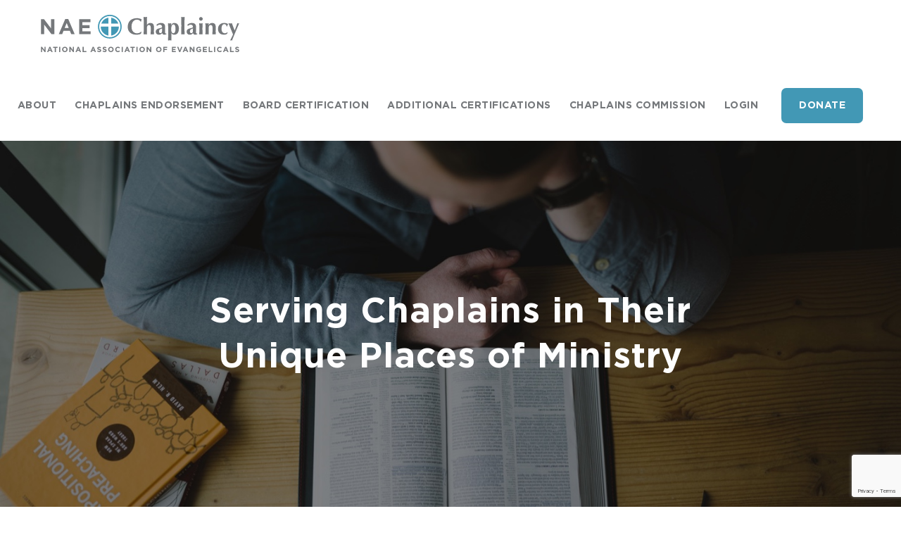

--- FILE ---
content_type: text/html; charset=UTF-8
request_url: https://evangelicalchaplains.org/
body_size: 10138
content:
<!doctype html>
<html dir="ltr" lang="en-US" prefix="og: https://ogp.me/ns# fb: http://ogp.me/ns/fb#">
<head>
	<title>Evangelical Chaplains Commission</title>
	<meta name="MobileOptimized" content="width" />
	<meta name="HandheldFriendly" content="True"/>
	<meta name="viewport" content="width=device-width, initial-scale=1.0, user-scalable=0, minimum-scale=1.0, maximum-scale=1.0" />
	<link rel="index" title="Evangelical Chaplains Commission" href="https://evangelicalchaplains.org/" />

		<!-- All in One SEO 4.9.2 - aioseo.com -->
	<meta name="robots" content="max-image-preview:large" />
	<link rel="canonical" href="https://evangelicalchaplains.org/" />
	<meta name="generator" content="All in One SEO (AIOSEO) 4.9.2" />
		<meta property="og:locale" content="en_US" />
		<meta property="og:site_name" content="Evangelical Chaplains Commission |" />
		<meta property="og:type" content="article" />
		<meta property="og:title" content="Home | Evangelical Chaplains Commission" />
		<meta property="og:url" content="https://evangelicalchaplains.org/" />
		<meta property="article:published_time" content="2019-09-27T03:04:32+00:00" />
		<meta property="article:modified_time" content="2025-02-12T21:29:06+00:00" />
		<meta name="twitter:card" content="summary" />
		<meta name="twitter:title" content="Home | Evangelical Chaplains Commission" />
		<script type="application/ld+json" class="aioseo-schema">
			{"@context":"https:\/\/schema.org","@graph":[{"@type":"BreadcrumbList","@id":"https:\/\/evangelicalchaplains.org\/#breadcrumblist","itemListElement":[{"@type":"ListItem","@id":"https:\/\/evangelicalchaplains.org#listItem","position":1,"name":"Home"}]},{"@type":"Organization","@id":"https:\/\/evangelicalchaplains.org\/#organization","name":"Evangelical Chaplains Commission","url":"https:\/\/evangelicalchaplains.org\/","logo":{"@type":"ImageObject","url":"https:\/\/evangelicalchaplains.org\/wp-content\/uploads\/2019\/12\/ecc_post_default-1.jpg","@id":"https:\/\/evangelicalchaplains.org\/#organizationLogo","width":720,"height":480},"image":{"@id":"https:\/\/evangelicalchaplains.org\/#organizationLogo"}},{"@type":"WebPage","@id":"https:\/\/evangelicalchaplains.org\/#webpage","url":"https:\/\/evangelicalchaplains.org\/","name":"Home | Evangelical Chaplains Commission","inLanguage":"en-US","isPartOf":{"@id":"https:\/\/evangelicalchaplains.org\/#website"},"breadcrumb":{"@id":"https:\/\/evangelicalchaplains.org\/#breadcrumblist"},"datePublished":"2019-09-27T03:04:32-04:00","dateModified":"2025-02-12T16:29:06-05:00"},{"@type":"WebSite","@id":"https:\/\/evangelicalchaplains.org\/#website","url":"https:\/\/evangelicalchaplains.org\/","name":"Evangelical Chaplains Commission","inLanguage":"en-US","publisher":{"@id":"https:\/\/evangelicalchaplains.org\/#organization"}}]}
		</script>
		<!-- All in One SEO -->

<link rel='dns-prefetch' href='//www.google.com' />
<link rel="alternate" title="oEmbed (JSON)" type="application/json+oembed" href="https://evangelicalchaplains.org/wp-json/oembed/1.0/embed?url=https%3A%2F%2Fevangelicalchaplains.org%2F" />
<link rel="alternate" title="oEmbed (XML)" type="text/xml+oembed" href="https://evangelicalchaplains.org/wp-json/oembed/1.0/embed?url=https%3A%2F%2Fevangelicalchaplains.org%2F&#038;format=xml" />
<style id='wp-img-auto-sizes-contain-inline-css' type='text/css'>
img:is([sizes=auto i],[sizes^="auto," i]){contain-intrinsic-size:3000px 1500px}
/*# sourceURL=wp-img-auto-sizes-contain-inline-css */
</style>
<style id='wp-emoji-styles-inline-css' type='text/css'>

	img.wp-smiley, img.emoji {
		display: inline !important;
		border: none !important;
		box-shadow: none !important;
		height: 1em !important;
		width: 1em !important;
		margin: 0 0.07em !important;
		vertical-align: -0.1em !important;
		background: none !important;
		padding: 0 !important;
	}
/*# sourceURL=wp-emoji-styles-inline-css */
</style>
<style id='wp-block-library-inline-css' type='text/css'>
:root{--wp-block-synced-color:#7a00df;--wp-block-synced-color--rgb:122,0,223;--wp-bound-block-color:var(--wp-block-synced-color);--wp-editor-canvas-background:#ddd;--wp-admin-theme-color:#007cba;--wp-admin-theme-color--rgb:0,124,186;--wp-admin-theme-color-darker-10:#006ba1;--wp-admin-theme-color-darker-10--rgb:0,107,160.5;--wp-admin-theme-color-darker-20:#005a87;--wp-admin-theme-color-darker-20--rgb:0,90,135;--wp-admin-border-width-focus:2px}@media (min-resolution:192dpi){:root{--wp-admin-border-width-focus:1.5px}}.wp-element-button{cursor:pointer}:root .has-very-light-gray-background-color{background-color:#eee}:root .has-very-dark-gray-background-color{background-color:#313131}:root .has-very-light-gray-color{color:#eee}:root .has-very-dark-gray-color{color:#313131}:root .has-vivid-green-cyan-to-vivid-cyan-blue-gradient-background{background:linear-gradient(135deg,#00d084,#0693e3)}:root .has-purple-crush-gradient-background{background:linear-gradient(135deg,#34e2e4,#4721fb 50%,#ab1dfe)}:root .has-hazy-dawn-gradient-background{background:linear-gradient(135deg,#faaca8,#dad0ec)}:root .has-subdued-olive-gradient-background{background:linear-gradient(135deg,#fafae1,#67a671)}:root .has-atomic-cream-gradient-background{background:linear-gradient(135deg,#fdd79a,#004a59)}:root .has-nightshade-gradient-background{background:linear-gradient(135deg,#330968,#31cdcf)}:root .has-midnight-gradient-background{background:linear-gradient(135deg,#020381,#2874fc)}:root{--wp--preset--font-size--normal:16px;--wp--preset--font-size--huge:42px}.has-regular-font-size{font-size:1em}.has-larger-font-size{font-size:2.625em}.has-normal-font-size{font-size:var(--wp--preset--font-size--normal)}.has-huge-font-size{font-size:var(--wp--preset--font-size--huge)}.has-text-align-center{text-align:center}.has-text-align-left{text-align:left}.has-text-align-right{text-align:right}.has-fit-text{white-space:nowrap!important}#end-resizable-editor-section{display:none}.aligncenter{clear:both}.items-justified-left{justify-content:flex-start}.items-justified-center{justify-content:center}.items-justified-right{justify-content:flex-end}.items-justified-space-between{justify-content:space-between}.screen-reader-text{border:0;clip-path:inset(50%);height:1px;margin:-1px;overflow:hidden;padding:0;position:absolute;width:1px;word-wrap:normal!important}.screen-reader-text:focus{background-color:#ddd;clip-path:none;color:#444;display:block;font-size:1em;height:auto;left:5px;line-height:normal;padding:15px 23px 14px;text-decoration:none;top:5px;width:auto;z-index:100000}html :where(.has-border-color){border-style:solid}html :where([style*=border-top-color]){border-top-style:solid}html :where([style*=border-right-color]){border-right-style:solid}html :where([style*=border-bottom-color]){border-bottom-style:solid}html :where([style*=border-left-color]){border-left-style:solid}html :where([style*=border-width]){border-style:solid}html :where([style*=border-top-width]){border-top-style:solid}html :where([style*=border-right-width]){border-right-style:solid}html :where([style*=border-bottom-width]){border-bottom-style:solid}html :where([style*=border-left-width]){border-left-style:solid}html :where(img[class*=wp-image-]){height:auto;max-width:100%}:where(figure){margin:0 0 1em}html :where(.is-position-sticky){--wp-admin--admin-bar--position-offset:var(--wp-admin--admin-bar--height,0px)}@media screen and (max-width:600px){html :where(.is-position-sticky){--wp-admin--admin-bar--position-offset:0px}}

/*# sourceURL=wp-block-library-inline-css */
</style><style id='global-styles-inline-css' type='text/css'>
:root{--wp--preset--aspect-ratio--square: 1;--wp--preset--aspect-ratio--4-3: 4/3;--wp--preset--aspect-ratio--3-4: 3/4;--wp--preset--aspect-ratio--3-2: 3/2;--wp--preset--aspect-ratio--2-3: 2/3;--wp--preset--aspect-ratio--16-9: 16/9;--wp--preset--aspect-ratio--9-16: 9/16;--wp--preset--color--black: #000000;--wp--preset--color--cyan-bluish-gray: #abb8c3;--wp--preset--color--white: #ffffff;--wp--preset--color--pale-pink: #f78da7;--wp--preset--color--vivid-red: #cf2e2e;--wp--preset--color--luminous-vivid-orange: #ff6900;--wp--preset--color--luminous-vivid-amber: #fcb900;--wp--preset--color--light-green-cyan: #7bdcb5;--wp--preset--color--vivid-green-cyan: #00d084;--wp--preset--color--pale-cyan-blue: #8ed1fc;--wp--preset--color--vivid-cyan-blue: #0693e3;--wp--preset--color--vivid-purple: #9b51e0;--wp--preset--gradient--vivid-cyan-blue-to-vivid-purple: linear-gradient(135deg,rgb(6,147,227) 0%,rgb(155,81,224) 100%);--wp--preset--gradient--light-green-cyan-to-vivid-green-cyan: linear-gradient(135deg,rgb(122,220,180) 0%,rgb(0,208,130) 100%);--wp--preset--gradient--luminous-vivid-amber-to-luminous-vivid-orange: linear-gradient(135deg,rgb(252,185,0) 0%,rgb(255,105,0) 100%);--wp--preset--gradient--luminous-vivid-orange-to-vivid-red: linear-gradient(135deg,rgb(255,105,0) 0%,rgb(207,46,46) 100%);--wp--preset--gradient--very-light-gray-to-cyan-bluish-gray: linear-gradient(135deg,rgb(238,238,238) 0%,rgb(169,184,195) 100%);--wp--preset--gradient--cool-to-warm-spectrum: linear-gradient(135deg,rgb(74,234,220) 0%,rgb(151,120,209) 20%,rgb(207,42,186) 40%,rgb(238,44,130) 60%,rgb(251,105,98) 80%,rgb(254,248,76) 100%);--wp--preset--gradient--blush-light-purple: linear-gradient(135deg,rgb(255,206,236) 0%,rgb(152,150,240) 100%);--wp--preset--gradient--blush-bordeaux: linear-gradient(135deg,rgb(254,205,165) 0%,rgb(254,45,45) 50%,rgb(107,0,62) 100%);--wp--preset--gradient--luminous-dusk: linear-gradient(135deg,rgb(255,203,112) 0%,rgb(199,81,192) 50%,rgb(65,88,208) 100%);--wp--preset--gradient--pale-ocean: linear-gradient(135deg,rgb(255,245,203) 0%,rgb(182,227,212) 50%,rgb(51,167,181) 100%);--wp--preset--gradient--electric-grass: linear-gradient(135deg,rgb(202,248,128) 0%,rgb(113,206,126) 100%);--wp--preset--gradient--midnight: linear-gradient(135deg,rgb(2,3,129) 0%,rgb(40,116,252) 100%);--wp--preset--font-size--small: 13px;--wp--preset--font-size--medium: 20px;--wp--preset--font-size--large: 36px;--wp--preset--font-size--x-large: 42px;--wp--preset--spacing--20: 0.44rem;--wp--preset--spacing--30: 0.67rem;--wp--preset--spacing--40: 1rem;--wp--preset--spacing--50: 1.5rem;--wp--preset--spacing--60: 2.25rem;--wp--preset--spacing--70: 3.38rem;--wp--preset--spacing--80: 5.06rem;--wp--preset--shadow--natural: 6px 6px 9px rgba(0, 0, 0, 0.2);--wp--preset--shadow--deep: 12px 12px 50px rgba(0, 0, 0, 0.4);--wp--preset--shadow--sharp: 6px 6px 0px rgba(0, 0, 0, 0.2);--wp--preset--shadow--outlined: 6px 6px 0px -3px rgb(255, 255, 255), 6px 6px rgb(0, 0, 0);--wp--preset--shadow--crisp: 6px 6px 0px rgb(0, 0, 0);}:where(.is-layout-flex){gap: 0.5em;}:where(.is-layout-grid){gap: 0.5em;}body .is-layout-flex{display: flex;}.is-layout-flex{flex-wrap: wrap;align-items: center;}.is-layout-flex > :is(*, div){margin: 0;}body .is-layout-grid{display: grid;}.is-layout-grid > :is(*, div){margin: 0;}:where(.wp-block-columns.is-layout-flex){gap: 2em;}:where(.wp-block-columns.is-layout-grid){gap: 2em;}:where(.wp-block-post-template.is-layout-flex){gap: 1.25em;}:where(.wp-block-post-template.is-layout-grid){gap: 1.25em;}.has-black-color{color: var(--wp--preset--color--black) !important;}.has-cyan-bluish-gray-color{color: var(--wp--preset--color--cyan-bluish-gray) !important;}.has-white-color{color: var(--wp--preset--color--white) !important;}.has-pale-pink-color{color: var(--wp--preset--color--pale-pink) !important;}.has-vivid-red-color{color: var(--wp--preset--color--vivid-red) !important;}.has-luminous-vivid-orange-color{color: var(--wp--preset--color--luminous-vivid-orange) !important;}.has-luminous-vivid-amber-color{color: var(--wp--preset--color--luminous-vivid-amber) !important;}.has-light-green-cyan-color{color: var(--wp--preset--color--light-green-cyan) !important;}.has-vivid-green-cyan-color{color: var(--wp--preset--color--vivid-green-cyan) !important;}.has-pale-cyan-blue-color{color: var(--wp--preset--color--pale-cyan-blue) !important;}.has-vivid-cyan-blue-color{color: var(--wp--preset--color--vivid-cyan-blue) !important;}.has-vivid-purple-color{color: var(--wp--preset--color--vivid-purple) !important;}.has-black-background-color{background-color: var(--wp--preset--color--black) !important;}.has-cyan-bluish-gray-background-color{background-color: var(--wp--preset--color--cyan-bluish-gray) !important;}.has-white-background-color{background-color: var(--wp--preset--color--white) !important;}.has-pale-pink-background-color{background-color: var(--wp--preset--color--pale-pink) !important;}.has-vivid-red-background-color{background-color: var(--wp--preset--color--vivid-red) !important;}.has-luminous-vivid-orange-background-color{background-color: var(--wp--preset--color--luminous-vivid-orange) !important;}.has-luminous-vivid-amber-background-color{background-color: var(--wp--preset--color--luminous-vivid-amber) !important;}.has-light-green-cyan-background-color{background-color: var(--wp--preset--color--light-green-cyan) !important;}.has-vivid-green-cyan-background-color{background-color: var(--wp--preset--color--vivid-green-cyan) !important;}.has-pale-cyan-blue-background-color{background-color: var(--wp--preset--color--pale-cyan-blue) !important;}.has-vivid-cyan-blue-background-color{background-color: var(--wp--preset--color--vivid-cyan-blue) !important;}.has-vivid-purple-background-color{background-color: var(--wp--preset--color--vivid-purple) !important;}.has-black-border-color{border-color: var(--wp--preset--color--black) !important;}.has-cyan-bluish-gray-border-color{border-color: var(--wp--preset--color--cyan-bluish-gray) !important;}.has-white-border-color{border-color: var(--wp--preset--color--white) !important;}.has-pale-pink-border-color{border-color: var(--wp--preset--color--pale-pink) !important;}.has-vivid-red-border-color{border-color: var(--wp--preset--color--vivid-red) !important;}.has-luminous-vivid-orange-border-color{border-color: var(--wp--preset--color--luminous-vivid-orange) !important;}.has-luminous-vivid-amber-border-color{border-color: var(--wp--preset--color--luminous-vivid-amber) !important;}.has-light-green-cyan-border-color{border-color: var(--wp--preset--color--light-green-cyan) !important;}.has-vivid-green-cyan-border-color{border-color: var(--wp--preset--color--vivid-green-cyan) !important;}.has-pale-cyan-blue-border-color{border-color: var(--wp--preset--color--pale-cyan-blue) !important;}.has-vivid-cyan-blue-border-color{border-color: var(--wp--preset--color--vivid-cyan-blue) !important;}.has-vivid-purple-border-color{border-color: var(--wp--preset--color--vivid-purple) !important;}.has-vivid-cyan-blue-to-vivid-purple-gradient-background{background: var(--wp--preset--gradient--vivid-cyan-blue-to-vivid-purple) !important;}.has-light-green-cyan-to-vivid-green-cyan-gradient-background{background: var(--wp--preset--gradient--light-green-cyan-to-vivid-green-cyan) !important;}.has-luminous-vivid-amber-to-luminous-vivid-orange-gradient-background{background: var(--wp--preset--gradient--luminous-vivid-amber-to-luminous-vivid-orange) !important;}.has-luminous-vivid-orange-to-vivid-red-gradient-background{background: var(--wp--preset--gradient--luminous-vivid-orange-to-vivid-red) !important;}.has-very-light-gray-to-cyan-bluish-gray-gradient-background{background: var(--wp--preset--gradient--very-light-gray-to-cyan-bluish-gray) !important;}.has-cool-to-warm-spectrum-gradient-background{background: var(--wp--preset--gradient--cool-to-warm-spectrum) !important;}.has-blush-light-purple-gradient-background{background: var(--wp--preset--gradient--blush-light-purple) !important;}.has-blush-bordeaux-gradient-background{background: var(--wp--preset--gradient--blush-bordeaux) !important;}.has-luminous-dusk-gradient-background{background: var(--wp--preset--gradient--luminous-dusk) !important;}.has-pale-ocean-gradient-background{background: var(--wp--preset--gradient--pale-ocean) !important;}.has-electric-grass-gradient-background{background: var(--wp--preset--gradient--electric-grass) !important;}.has-midnight-gradient-background{background: var(--wp--preset--gradient--midnight) !important;}.has-small-font-size{font-size: var(--wp--preset--font-size--small) !important;}.has-medium-font-size{font-size: var(--wp--preset--font-size--medium) !important;}.has-large-font-size{font-size: var(--wp--preset--font-size--large) !important;}.has-x-large-font-size{font-size: var(--wp--preset--font-size--x-large) !important;}
/*# sourceURL=global-styles-inline-css */
</style>

<style id='classic-theme-styles-inline-css' type='text/css'>
/*! This file is auto-generated */
.wp-block-button__link{color:#fff;background-color:#32373c;border-radius:9999px;box-shadow:none;text-decoration:none;padding:calc(.667em + 2px) calc(1.333em + 2px);font-size:1.125em}.wp-block-file__button{background:#32373c;color:#fff;text-decoration:none}
/*# sourceURL=/wp-includes/css/classic-themes.min.css */
</style>
<link rel='stylesheet' id='reset-style-css' href='https://evangelicalchaplains.org/wp-content/themes/ecc/css/reset.css?ver=6.9' type='text/css' media='all' />
<link rel='stylesheet' id='animsition-style-css' href='https://evangelicalchaplains.org/wp-content/themes/ecc/css/animsition.min.css?ver=6.9' type='text/css' media='all' />
<link rel='stylesheet' id='bootstrap-style-css' href='https://evangelicalchaplains.org/wp-content/themes/ecc/css/bootstrap.min.css?ver=6.9' type='text/css' media='all' />
<link rel='stylesheet' id='site-style-css' href='https://evangelicalchaplains.org/wp-content/themes/ecc/css/style.css?ver=6.9' type='text/css' media='all' />
<link rel="https://api.w.org/" href="https://evangelicalchaplains.org/wp-json/" /><link rel="alternate" title="JSON" type="application/json" href="https://evangelicalchaplains.org/wp-json/wp/v2/pages/1447" /><link rel="EditURI" type="application/rsd+xml" title="RSD" href="https://evangelicalchaplains.org/xmlrpc.php?rsd" />
<link rel='shortlink' href='https://evangelicalchaplains.org/' />
<link rel="icon" href="https://evangelicalchaplains.org/wp-content/uploads/2019/10/cropped-ecc-favicon-32x32.png" sizes="32x32" />
<link rel="icon" href="https://evangelicalchaplains.org/wp-content/uploads/2019/10/cropped-ecc-favicon-192x192.png" sizes="192x192" />
<link rel="apple-touch-icon" href="https://evangelicalchaplains.org/wp-content/uploads/2019/10/cropped-ecc-favicon-180x180.png" />
<meta name="msapplication-TileImage" content="https://evangelicalchaplains.org/wp-content/uploads/2019/10/cropped-ecc-favicon-270x270.png" />
		<style type="text/css" id="wp-custom-css">
			header nav.navbar .navbar-header .navbar-brand {
    background-image: url(https://evangelicalchaplains.org/wp-content/themes/ecc/images/nae_chaplaincy.svg);
}
@media (min-width: 1024px)  {
	header nav.navbar .navbar-header .navbar-brand {
 		width: 350px;
    height: 108px;
    margin: -18px -20px -10px -30px;
    background-position: left center;
	}
	header nav.navbar #nav-menu > ul > li > a {
    letter-spacing: 0.5px;
	}
}
.resource-center.home .content>div>div.buts .but {
    margin: 30px 10px 0;
    vertical-align: middle;
}
.resource-center.home .content>div>div.buts .but:last-child {
		padding: 13px 5px;
}
@media (max-width: 1120px) {
	.home .chaplains.v2 > div > div.content > div.buttns a.not {
    display: block;
    clear: both;
    margin-left: 0;
    border-bottom: none !important;
    text-decoration: underline;
    padding-top: 20px;
	}
}
@media (max-width: 991px) {
	.home .chaplains.v2 div.content {
    padding-right: 0 !important;
    display: block;
    width: 100%;
    padding-bottom: 20px;
	}
  .home .chaplains > div > div.content > h3 {
    text-align: left;
  }
	.home .chaplains.certification.v2 div.content {
    padding-left: 0 !important;
		padding-right: 0;
    padding-top: 50px;
	}
}		</style>
		
<!-- START - Open Graph and Twitter Card Tags 3.3.7 -->
 <!-- Facebook Open Graph -->
  <meta property="og:locale" content="en_US"/>
  <meta property="og:site_name" content="Evangelical Chaplains Commission"/>
  <meta property="og:title" content="Home"/>
  <meta property="og:url" content="https://evangelicalchaplains.org"/>
  <meta property="og:type" content="website"/>
  <meta property="og:description" content="Home"/>
  <meta property="og:image" content="https://evangelicalchaplains.org/wp-content/uploads/2020/04/ecc_share.png"/>
  <meta property="og:image:url" content="https://evangelicalchaplains.org/wp-content/uploads/2020/04/ecc_share.png"/>
  <meta property="og:image:secure_url" content="https://evangelicalchaplains.org/wp-content/uploads/2020/04/ecc_share.png"/>
 <!-- Google+ / Schema.org -->
  <meta itemprop="name" content="Home"/>
  <meta itemprop="headline" content="Home"/>
  <meta itemprop="description" content="Home"/>
  <meta itemprop="image" content="https://evangelicalchaplains.org/wp-content/uploads/2020/04/ecc_share.png"/>
  <meta itemprop="author" content="cacpro"/>
  <!--<meta itemprop="publisher" content="Evangelical Chaplains Commission"/>--> <!-- To solve: The attribute publisher.itemtype has an invalid value -->
 <!-- Twitter Cards -->
  <meta name="twitter:title" content="Home"/>
  <meta name="twitter:url" content="https://evangelicalchaplains.org"/>
  <meta name="twitter:description" content="Home"/>
  <meta name="twitter:image" content="https://evangelicalchaplains.org/wp-content/uploads/2020/04/ecc_share.png"/>
  <meta name="twitter:card" content="summary_large_image"/>
 <!-- SEO -->
 <!-- Misc. tags -->
 <!-- is_singular -->
<!-- END - Open Graph and Twitter Card Tags 3.3.7 -->
	
	<!-- Google tag (gtag.js) -->
	<script async src="https://www.googletagmanager.com/gtag/js?id=G-DJ7LE0CWJK"></script>
	<script>
	  window.dataLayer = window.dataLayer || [];
	  function gtag(){dataLayer.push(arguments);}
	  gtag('js', new Date());

	  gtag('config', 'G-DJ7LE0CWJK');
	</script>
</head>
<body class="home wp-singular page-template-default page page-id-1447 wp-theme-ecc animsition">
	<header class="container-fluid">
		<nav class="navbar navbar-fixed-top fixed-top" role="navigation">
			<div id="alert-bar">
				<div>
					<div><p>Join us for the 2023 Chaplains Training Workshop in St. Louis MO, September 12-16. <a href="https://app.etapestry.com/onlineforms/NationalAssociationofEvange_2/ChaplainsRetreat.html">Register Here</a></p>
</div>
				</div>
			</div>
			<div class="navbar-header">
				<button type="button" class="navbar-toggle collapsed" data-toggle="collapse" data-target="#nav-menu"></button>
				<a class="navbar-brand" href="https://evangelicalchaplains.org"></a>
			</div>
			<div id="nav-menu" class="collapse navbar-collapse"><ul id="menu-main-menu" class="nav navbar-nav"><li id="menu-item-1788" class="menu-item menu-item-type-post_type menu-item-object-page menu-item-home current-menu-item page_item page-item-1447 current_page_item menu-item-1788 menu-home"><a href="https://evangelicalchaplains.org/" aria-current="page">Home</a></li>
<li id="menu-item-1789" class="menu-item menu-item-type-post_type menu-item-object-page menu-item-1789 menu-about"><a href="https://evangelicalchaplains.org/about/">About</a></li>
<li id="menu-item-1790" class="menu-item menu-item-type-post_type menu-item-object-page menu-item-1790 menu-chaplains-endorsement"><a href="https://evangelicalchaplains.org/become-a-chaplain/">Chaplains Endorsement</a></li>
<li id="menu-item-2065" class="menu-item menu-item-type-post_type menu-item-object-page menu-item-2065 menu-board-certification"><a href="https://evangelicalchaplains.org/ebcc/">Board Certification</a></li>
<li id="menu-item-2238" class="menu-item menu-item-type-post_type menu-item-object-page menu-item-2238 menu-additional-certifications"><a href="https://evangelicalchaplains.org/additional-certifications/">Additional Certifications</a></li>
<li id="menu-item-1793" class="menu-item menu-item-type-post_type menu-item-object-page menu-item-1793 menu-chaplains-commission"><a href="https://evangelicalchaplains.org/endorsers/">Chaplains Commission</a></li>
<li id="menu-item-1880" class="menu-item menu-item-type-custom menu-item-object-custom menu-item-1880 menu-[log]"><a href="https://evangelicalchaplains.org/resource-center/login">Login</a></li>
<li id="menu-item-1792" class="menu-item menu-item-type-post_type menu-item-object-page menu-item-1792 menu-donate"><a href="https://evangelicalchaplains.org/donate/">Donate</a></li>
</ul></div>		</nav>
		<div id="hero"style="background-image: url(https://evangelicalchaplains.org/wp-content/uploads/2019/10/alexander-michl-724529-unsplash.jpg);">
			<div>
				<h1 class="anm8">Serving Chaplains in Their Unique Places of Ministry</h1>
			</div>
		</div>
	</header>
	<div id="content" role="main" class="post-1447 page type-page status-publish hentry">
	<div class="who container-fluid">
		<div>
			<div>
				<h3 class="anm8">Who We Are</h3>
				<h2 class="anm8 d1"><p>Representing more than 3,000 chaplains nationwide, <strong>NAE Chaplaincy</strong> provides a “home” for chaplains of different backgrounds and traditions, and supports chaplains through ministerial endorsement, training workshops, individualized support and networking with other chaplains.</p>
<p>&nbsp;</p>
</h2>
				<a class="but anm8 d2" href="https://evangelicalchaplains.org/about/">Learn More</a>
			</div>
		</div>
	</div>
<style type="text/css">
	.chaplains.v2 {
		background-color: #f1f1f1;
	}
	.home .chaplains.v2 > div {
		padding-top: 80px;
		padding-bottom: 80px;
	}
	.home .chaplains.v2 > div > div {
	    float: unset;
	    display: table-cell;
	    height: 100%;
	    vertical-align: middle;
	}
	.home .chaplains.v2 div.content {
		padding-right: 50px;
	}
	.home .chaplains.v2 > div > div > h3 {
		color: #4298b5;
	}
	.home .chaplains.v2 > div > div > h2,
	.home .chaplains.v2 > div > div.content > div > p {
		color: #111111;
	}
	.home .chaplains.v2 > div > div.content > div.buttns a.not {
		color: #111111;
		border-bottom: 1px solid #111111;
	}
	.home .chaplains.v2 > div > div.content > div.buttns a.not:hover {
		font-weight: bold;
	}
	.chaplains.v2 .imgbg {
		vertical-align: middle;
	}
	.chaplains.v2 .imgbg:before {
		content: '';
	    display: inline-block;
		height: 100%;
		width: 1px;
		margin-left: -1px;
	}
	.chaplains.v2 .imgbg img {
	    width: 100%;
	    height: auto;
	    display: inline-block;
	}
	.chaplains.certification.v2 {
		background-color: white;
	}
	.home .chaplains.certification.v2 div.content {
		padding-left: 50px;
	}
	.chaplains.certification.v2 .content {}
	.chaplains.certification.v2 .imgbg {}
	.endorsers.v2 {
		background-size: cover;
		background-position: center;
	}
	.home .endorsers.v2 > div {
		position: relative;
	}
	.home .endorsers.v2 > div > div > h3,
	.home .endorsers.v2 > div > div > h2 {
		color: white;
	}
	.endorsers.v2:before {
		content: '';
		display: block;
		height: 100%;
		width: 100%;
		background: black;
		opacity: 0.5;
		position: absolute;
		top: 0;
		right: 0;
		bottom: 0;
		left: 0;
	}
</style>
	<div class="chaplains v2 container-fluid">
		<div>
			<div class="content">
				<h3 class="anm8">Become A Chaplain</h3>
				<h2 class="anm8 d1">Chaplains serve as pastors in places where churches often cannot go — battlefields, hospitals, prison cells, boardrooms, police departments and on and on.</h2>
				<div class="anm8 d2"><p>In these unique places and in times of crisis, chaplains become visible reminders of God. Since a strong relationship with a local church or denomination is essential to a chaplain’s success and well-being, applicants must be recommended to us by a church or denomination that is a member of the <strong>Evangelical Chaplains Commission</strong>.</p>
</div>
				<div class="buttns">
					<a href="https://evangelicalchaplains.org/apply-now/" class="but anm8 d3">Start The Process</a>
					<a href="https://evangelicalchaplains.org/become-a-chaplain/" class="not anm8 d4">Learn More</a>
				</div>
			</div>
			<div class="imgbg"><img src="https://evangelicalchaplains.org/wp-content/uploads/2025/01/prayer-circle-scaled.jpg" alt="Become A Chaplain"></div>
		</div>		
	</div>
	<div class="chaplains v2 certification container-fluid">
		<div>
			<div class="imgbg"><img src="https://evangelicalchaplains.org/wp-content/uploads/2025/01/dallas-hospital-chaplain-e1736668245531.png" alt="EBCC Certification"></div>
			<div class="content">
				<h3 class="anm8">EBCC Certification</h3>
				<h2 class="anm8 d1">The Evangelical Board of Certified Chaplains (EBCC) provides a clinical chaplain certification for evangelicals serving in health care settings.</h2>
				<div class="anm8 d2"><p>Membership in the Evangelical Board of Certified Chaplains is open to anyone who aligns with the <a href="https://www.nae.org/statement-of-faith/">Statement of Faith of the National Association of Evangelicals</a> and meets the required qualifications and competencies.</p>
</div>
				<div class="buttns">
					<a href="https://evangelicalchaplains.org/ebcc/" class="but anm8 d3">Learn More</a>
				</div>
			</div>
		</div>		
	</div>
	<div class="endorsers v2 container-fluid" style="background-image: url(https://evangelicalchaplains.org/wp-content/uploads/2024/11/Steve-on-Panel-e1736480381363.jpg);">
		<div>
			<div>
				<h3 class="anm8">You must be endorsed for service.</h3>
				<h2 class="anm8 d1"><p>Chaplaincy is a unique and specialized vocational ministry in which credentialed religious ministry professionals (RMP) represent their religious organizations in various institutional settings. To serve as a chaplain in most institutional settings one must have ecclesiastical endorsement from his/her religious organization or faith group. An endorsement is an ongoing relationship that lasts the duration of a chaplain’s service and beyond. Our strict standards and detailed endorsement process enable us to provide quality chaplains for service in a variety of environments throughout our country and world. If your church or denomination would like the Evangelical Chaplains Commission to endorse your chaplains, join us as a ECC member. We would count it a privilege to partner with you in this way.</p>
</h2>
				<a class="but anm8 d2" href="https://evangelicalchaplains.org/members/">Learn More</a>
			</div>
		</div>
	</div>
	<div class="stories container-fluid">
		<div>
			<h3>Stories</h3>
			<div>
								<div class="anm8 d0">
					<a href="https://evangelicalchaplains.org/sharing-christ-in-places-the-church-cant-go/" title="Sharing Christ in Places the Church Can't Go">
						<div style="background-image: url(https://evangelicalchaplains.org/wp-content/uploads/2021/04/dallas_hopsital_chaplain.png);"></div>
						<h2>Sharing Christ in Places the Church Can't Go</h2>
					</a>
				</div>
								<div class="anm8 d1">
					<a href="https://evangelicalchaplains.org/healing-the-wounds-of-trauma/" title="Healing the Wounds of Trauma">
						<div style="background-image: url(https://evangelicalchaplains.org/wp-content/uploads/2024/07/prayer6.jpg);"></div>
						<h2>Healing the Wounds of Trauma</h2>
					</a>
				</div>
								<div class="anm8 d2">
					<a href="https://evangelicalchaplains.org/the-grief-catcher/" title="The Grief-Catcher">
						<div style="background-image: url(https://evangelicalchaplains.org/wp-content/uploads/2024/03/prayer13_jon-tyson-gPQfaOxxZeM-unsplash.jpg);"></div>
						<h2>The Grief-Catcher</h2>
					</a>
				</div>
							</div>
		</div>
	</div>
	</div>
	<footer class="container-fluid foo">
		<div class="container">
			<div id="nae">
				<a href="https://nae.net" target="_blank"><img src="https://evangelicalchaplains.org/wp-content/uploads/2019/10/nae-logo-white.svg" /></a>
			</div>
<div id="footer-menu" class="menu-footer-menu-container"><ul id="menu-footer-menu" class="menu"><li id="menu-item-1797" class="menu-item menu-item-type-post_type menu-item-object-page menu-item-1797 menu-about"><a href="https://evangelicalchaplains.org/about/">About</a></li>
<li id="menu-item-1798" class="menu-item menu-item-type-post_type menu-item-object-page menu-item-1798 menu-chaplains-endorsement"><a href="https://evangelicalchaplains.org/become-a-chaplain/">Chaplains Endorsement</a></li>
<li id="menu-item-2066" class="menu-item menu-item-type-post_type menu-item-object-page menu-item-2066 menu-board-certification"><a href="https://evangelicalchaplains.org/ebcc/">Board Certification</a></li>
<li id="menu-item-1801" class="menu-item menu-item-type-post_type menu-item-object-page menu-item-1801 menu-chaplains-commission"><a href="https://evangelicalchaplains.org/endorsers/">Chaplains Commission</a></li>
<li id="menu-item-1803" class="menu-item menu-item-type-post_type menu-item-object-page menu-item-1803 menu-stories"><a href="https://evangelicalchaplains.org/stories/">Stories</a></li>
<li id="menu-item-1799" class="menu-item menu-item-type-post_type menu-item-object-page menu-item-1799 menu-contact"><a href="https://evangelicalchaplains.org/contact/">Contact</a></li>
<li id="menu-item-1881" class="menu-item menu-item-type-custom menu-item-object-custom menu-item-1881 menu-[log]"><a href="https://evangelicalchaplains.org/resource-center/login">Login</a></li>
<li id="menu-item-1800" class="menu-item menu-item-type-post_type menu-item-object-page menu-item-1800 menu-donate"><a href="https://evangelicalchaplains.org/donate/">Donate</a></li>
</ul></div>			<div id="footer-text">
								©2026. All Rights Reserved <span>|</span> 
				<a href="https://www.nae.net">National Association of Evangelicals</a> <span>|</span> 
				<a href="https://evangelicalchaplains.org/privacy-policy/">Privacy Policy</a> <span>|</span> 
				<a href="https://evangelicalchaplains.org/resource-center/pay-dues/">Pay Dues</a> <span>|</span> 
				<a href="https://cacpro.com">Handcrafted by <img src="https://evangelicalchaplains.org/wp-content/themes/ecc/images/cacpro.svg" /></a>
			</div>
		</div>
	</footer>
<script type="speculationrules">
{"prefetch":[{"source":"document","where":{"and":[{"href_matches":"/*"},{"not":{"href_matches":["/wp-*.php","/wp-admin/*","/wp-content/uploads/*","/wp-content/*","/wp-content/plugins/*","/wp-content/themes/ecc/*","/*\\?(.+)"]}},{"not":{"selector_matches":"a[rel~=\"nofollow\"]"}},{"not":{"selector_matches":".no-prefetch, .no-prefetch a"}}]},"eagerness":"conservative"}]}
</script>
<script type="module"  src="https://evangelicalchaplains.org/wp-content/plugins/all-in-one-seo-pack/dist/Lite/assets/table-of-contents.95d0dfce.js?ver=4.9.2" id="aioseo/js/src/vue/standalone/blocks/table-of-contents/frontend.js-js"></script>
<script type="text/javascript" src="https://evangelicalchaplains.org/wp-content/themes/ecc/js/jquery.min.js" id="jquery-js"></script>
<script type="text/javascript" src="https://evangelicalchaplains.org/wp-content/themes/ecc/js/bootstrap.min.js?ver=3.3.2" id="bootstrap-js"></script>
<script type="text/javascript" src="https://evangelicalchaplains.org/wp-content/themes/ecc/js/SmoothScroll.min.js?ver=1.4.9" id="SmoothScroll-js"></script>
<script type="text/javascript" src="https://evangelicalchaplains.org/wp-content/themes/ecc/js/animsition.min.js?ver=1.0.0" id="jquery-animsition-js"></script>
<script type="text/javascript" src="https://evangelicalchaplains.org/wp-content/themes/ecc/js/lazyload.min.js?ver=10.19.0" id="lazy-load-js"></script>
<script type="text/javascript" src="https://evangelicalchaplains.org/wp-content/themes/ecc/js/jquery.site.js?ver=1.0" id="jquery-custom-js"></script>
<script type="text/javascript" id="gforms_recaptcha_recaptcha-js-extra">
/* <![CDATA[ */
var gforms_recaptcha_recaptcha_strings = {"nonce":"1d38853394","disconnect":"Disconnecting","change_connection_type":"Resetting","spinner":"https://evangelicalchaplains.org/wp-content/plugins/gravityforms/images/spinner.svg","connection_type":"classic","disable_badge":"","change_connection_type_title":"Change Connection Type","change_connection_type_message":"Changing the connection type will delete your current settings.  Do you want to proceed?","disconnect_title":"Disconnect","disconnect_message":"Disconnecting from reCAPTCHA will delete your current settings.  Do you want to proceed?","site_key":"6LeU2KApAAAAAMnk3Fw6ZNvqTp9gAjxbqXXFL_FM"};
//# sourceURL=gforms_recaptcha_recaptcha-js-extra
/* ]]> */
</script>
<script type="text/javascript" src="https://www.google.com/recaptcha/api.js?render=6LeU2KApAAAAAMnk3Fw6ZNvqTp9gAjxbqXXFL_FM&amp;ver=2.1.0" id="gforms_recaptcha_recaptcha-js" defer="defer" data-wp-strategy="defer"></script>
<script type="text/javascript" src="https://evangelicalchaplains.org/wp-content/plugins/gravityformsrecaptcha/js/frontend.min.js?ver=2.1.0" id="gforms_recaptcha_frontend-js" defer="defer" data-wp-strategy="defer"></script>
<script id="wp-emoji-settings" type="application/json">
{"baseUrl":"https://s.w.org/images/core/emoji/17.0.2/72x72/","ext":".png","svgUrl":"https://s.w.org/images/core/emoji/17.0.2/svg/","svgExt":".svg","source":{"concatemoji":"https://evangelicalchaplains.org/wp-includes/js/wp-emoji-release.min.js?ver=6.9"}}
</script>
<script type="module">
/* <![CDATA[ */
/*! This file is auto-generated */
const a=JSON.parse(document.getElementById("wp-emoji-settings").textContent),o=(window._wpemojiSettings=a,"wpEmojiSettingsSupports"),s=["flag","emoji"];function i(e){try{var t={supportTests:e,timestamp:(new Date).valueOf()};sessionStorage.setItem(o,JSON.stringify(t))}catch(e){}}function c(e,t,n){e.clearRect(0,0,e.canvas.width,e.canvas.height),e.fillText(t,0,0);t=new Uint32Array(e.getImageData(0,0,e.canvas.width,e.canvas.height).data);e.clearRect(0,0,e.canvas.width,e.canvas.height),e.fillText(n,0,0);const a=new Uint32Array(e.getImageData(0,0,e.canvas.width,e.canvas.height).data);return t.every((e,t)=>e===a[t])}function p(e,t){e.clearRect(0,0,e.canvas.width,e.canvas.height),e.fillText(t,0,0);var n=e.getImageData(16,16,1,1);for(let e=0;e<n.data.length;e++)if(0!==n.data[e])return!1;return!0}function u(e,t,n,a){switch(t){case"flag":return n(e,"\ud83c\udff3\ufe0f\u200d\u26a7\ufe0f","\ud83c\udff3\ufe0f\u200b\u26a7\ufe0f")?!1:!n(e,"\ud83c\udde8\ud83c\uddf6","\ud83c\udde8\u200b\ud83c\uddf6")&&!n(e,"\ud83c\udff4\udb40\udc67\udb40\udc62\udb40\udc65\udb40\udc6e\udb40\udc67\udb40\udc7f","\ud83c\udff4\u200b\udb40\udc67\u200b\udb40\udc62\u200b\udb40\udc65\u200b\udb40\udc6e\u200b\udb40\udc67\u200b\udb40\udc7f");case"emoji":return!a(e,"\ud83e\u1fac8")}return!1}function f(e,t,n,a){let r;const o=(r="undefined"!=typeof WorkerGlobalScope&&self instanceof WorkerGlobalScope?new OffscreenCanvas(300,150):document.createElement("canvas")).getContext("2d",{willReadFrequently:!0}),s=(o.textBaseline="top",o.font="600 32px Arial",{});return e.forEach(e=>{s[e]=t(o,e,n,a)}),s}function r(e){var t=document.createElement("script");t.src=e,t.defer=!0,document.head.appendChild(t)}a.supports={everything:!0,everythingExceptFlag:!0},new Promise(t=>{let n=function(){try{var e=JSON.parse(sessionStorage.getItem(o));if("object"==typeof e&&"number"==typeof e.timestamp&&(new Date).valueOf()<e.timestamp+604800&&"object"==typeof e.supportTests)return e.supportTests}catch(e){}return null}();if(!n){if("undefined"!=typeof Worker&&"undefined"!=typeof OffscreenCanvas&&"undefined"!=typeof URL&&URL.createObjectURL&&"undefined"!=typeof Blob)try{var e="postMessage("+f.toString()+"("+[JSON.stringify(s),u.toString(),c.toString(),p.toString()].join(",")+"));",a=new Blob([e],{type:"text/javascript"});const r=new Worker(URL.createObjectURL(a),{name:"wpTestEmojiSupports"});return void(r.onmessage=e=>{i(n=e.data),r.terminate(),t(n)})}catch(e){}i(n=f(s,u,c,p))}t(n)}).then(e=>{for(const n in e)a.supports[n]=e[n],a.supports.everything=a.supports.everything&&a.supports[n],"flag"!==n&&(a.supports.everythingExceptFlag=a.supports.everythingExceptFlag&&a.supports[n]);var t;a.supports.everythingExceptFlag=a.supports.everythingExceptFlag&&!a.supports.flag,a.supports.everything||((t=a.source||{}).concatemoji?r(t.concatemoji):t.wpemoji&&t.twemoji&&(r(t.twemoji),r(t.wpemoji)))});
//# sourceURL=https://evangelicalchaplains.org/wp-includes/js/wp-emoji-loader.min.js
/* ]]> */
</script>
<script>(function(){function c(){var b=a.contentDocument||a.contentWindow.document;if(b){var d=b.createElement('script');d.innerHTML="window.__CF$cv$params={r:'9bf45432abc1db04',t:'MTc2ODYzNjkzMS4wMDAwMDA='};var a=document.createElement('script');a.nonce='';a.src='/cdn-cgi/challenge-platform/scripts/jsd/main.js';document.getElementsByTagName('head')[0].appendChild(a);";b.getElementsByTagName('head')[0].appendChild(d)}}if(document.body){var a=document.createElement('iframe');a.height=1;a.width=1;a.style.position='absolute';a.style.top=0;a.style.left=0;a.style.border='none';a.style.visibility='hidden';document.body.appendChild(a);if('loading'!==document.readyState)c();else if(window.addEventListener)document.addEventListener('DOMContentLoaded',c);else{var e=document.onreadystatechange||function(){};document.onreadystatechange=function(b){e(b);'loading'!==document.readyState&&(document.onreadystatechange=e,c())}}}})();</script></body>
</html>

--- FILE ---
content_type: text/html; charset=utf-8
request_url: https://www.google.com/recaptcha/api2/anchor?ar=1&k=6LeU2KApAAAAAMnk3Fw6ZNvqTp9gAjxbqXXFL_FM&co=aHR0cHM6Ly9ldmFuZ2VsaWNhbGNoYXBsYWlucy5vcmc6NDQz&hl=en&v=PoyoqOPhxBO7pBk68S4YbpHZ&size=invisible&anchor-ms=20000&execute-ms=30000&cb=htj6zbnnd6h2
body_size: 48895
content:
<!DOCTYPE HTML><html dir="ltr" lang="en"><head><meta http-equiv="Content-Type" content="text/html; charset=UTF-8">
<meta http-equiv="X-UA-Compatible" content="IE=edge">
<title>reCAPTCHA</title>
<style type="text/css">
/* cyrillic-ext */
@font-face {
  font-family: 'Roboto';
  font-style: normal;
  font-weight: 400;
  font-stretch: 100%;
  src: url(//fonts.gstatic.com/s/roboto/v48/KFO7CnqEu92Fr1ME7kSn66aGLdTylUAMa3GUBHMdazTgWw.woff2) format('woff2');
  unicode-range: U+0460-052F, U+1C80-1C8A, U+20B4, U+2DE0-2DFF, U+A640-A69F, U+FE2E-FE2F;
}
/* cyrillic */
@font-face {
  font-family: 'Roboto';
  font-style: normal;
  font-weight: 400;
  font-stretch: 100%;
  src: url(//fonts.gstatic.com/s/roboto/v48/KFO7CnqEu92Fr1ME7kSn66aGLdTylUAMa3iUBHMdazTgWw.woff2) format('woff2');
  unicode-range: U+0301, U+0400-045F, U+0490-0491, U+04B0-04B1, U+2116;
}
/* greek-ext */
@font-face {
  font-family: 'Roboto';
  font-style: normal;
  font-weight: 400;
  font-stretch: 100%;
  src: url(//fonts.gstatic.com/s/roboto/v48/KFO7CnqEu92Fr1ME7kSn66aGLdTylUAMa3CUBHMdazTgWw.woff2) format('woff2');
  unicode-range: U+1F00-1FFF;
}
/* greek */
@font-face {
  font-family: 'Roboto';
  font-style: normal;
  font-weight: 400;
  font-stretch: 100%;
  src: url(//fonts.gstatic.com/s/roboto/v48/KFO7CnqEu92Fr1ME7kSn66aGLdTylUAMa3-UBHMdazTgWw.woff2) format('woff2');
  unicode-range: U+0370-0377, U+037A-037F, U+0384-038A, U+038C, U+038E-03A1, U+03A3-03FF;
}
/* math */
@font-face {
  font-family: 'Roboto';
  font-style: normal;
  font-weight: 400;
  font-stretch: 100%;
  src: url(//fonts.gstatic.com/s/roboto/v48/KFO7CnqEu92Fr1ME7kSn66aGLdTylUAMawCUBHMdazTgWw.woff2) format('woff2');
  unicode-range: U+0302-0303, U+0305, U+0307-0308, U+0310, U+0312, U+0315, U+031A, U+0326-0327, U+032C, U+032F-0330, U+0332-0333, U+0338, U+033A, U+0346, U+034D, U+0391-03A1, U+03A3-03A9, U+03B1-03C9, U+03D1, U+03D5-03D6, U+03F0-03F1, U+03F4-03F5, U+2016-2017, U+2034-2038, U+203C, U+2040, U+2043, U+2047, U+2050, U+2057, U+205F, U+2070-2071, U+2074-208E, U+2090-209C, U+20D0-20DC, U+20E1, U+20E5-20EF, U+2100-2112, U+2114-2115, U+2117-2121, U+2123-214F, U+2190, U+2192, U+2194-21AE, U+21B0-21E5, U+21F1-21F2, U+21F4-2211, U+2213-2214, U+2216-22FF, U+2308-230B, U+2310, U+2319, U+231C-2321, U+2336-237A, U+237C, U+2395, U+239B-23B7, U+23D0, U+23DC-23E1, U+2474-2475, U+25AF, U+25B3, U+25B7, U+25BD, U+25C1, U+25CA, U+25CC, U+25FB, U+266D-266F, U+27C0-27FF, U+2900-2AFF, U+2B0E-2B11, U+2B30-2B4C, U+2BFE, U+3030, U+FF5B, U+FF5D, U+1D400-1D7FF, U+1EE00-1EEFF;
}
/* symbols */
@font-face {
  font-family: 'Roboto';
  font-style: normal;
  font-weight: 400;
  font-stretch: 100%;
  src: url(//fonts.gstatic.com/s/roboto/v48/KFO7CnqEu92Fr1ME7kSn66aGLdTylUAMaxKUBHMdazTgWw.woff2) format('woff2');
  unicode-range: U+0001-000C, U+000E-001F, U+007F-009F, U+20DD-20E0, U+20E2-20E4, U+2150-218F, U+2190, U+2192, U+2194-2199, U+21AF, U+21E6-21F0, U+21F3, U+2218-2219, U+2299, U+22C4-22C6, U+2300-243F, U+2440-244A, U+2460-24FF, U+25A0-27BF, U+2800-28FF, U+2921-2922, U+2981, U+29BF, U+29EB, U+2B00-2BFF, U+4DC0-4DFF, U+FFF9-FFFB, U+10140-1018E, U+10190-1019C, U+101A0, U+101D0-101FD, U+102E0-102FB, U+10E60-10E7E, U+1D2C0-1D2D3, U+1D2E0-1D37F, U+1F000-1F0FF, U+1F100-1F1AD, U+1F1E6-1F1FF, U+1F30D-1F30F, U+1F315, U+1F31C, U+1F31E, U+1F320-1F32C, U+1F336, U+1F378, U+1F37D, U+1F382, U+1F393-1F39F, U+1F3A7-1F3A8, U+1F3AC-1F3AF, U+1F3C2, U+1F3C4-1F3C6, U+1F3CA-1F3CE, U+1F3D4-1F3E0, U+1F3ED, U+1F3F1-1F3F3, U+1F3F5-1F3F7, U+1F408, U+1F415, U+1F41F, U+1F426, U+1F43F, U+1F441-1F442, U+1F444, U+1F446-1F449, U+1F44C-1F44E, U+1F453, U+1F46A, U+1F47D, U+1F4A3, U+1F4B0, U+1F4B3, U+1F4B9, U+1F4BB, U+1F4BF, U+1F4C8-1F4CB, U+1F4D6, U+1F4DA, U+1F4DF, U+1F4E3-1F4E6, U+1F4EA-1F4ED, U+1F4F7, U+1F4F9-1F4FB, U+1F4FD-1F4FE, U+1F503, U+1F507-1F50B, U+1F50D, U+1F512-1F513, U+1F53E-1F54A, U+1F54F-1F5FA, U+1F610, U+1F650-1F67F, U+1F687, U+1F68D, U+1F691, U+1F694, U+1F698, U+1F6AD, U+1F6B2, U+1F6B9-1F6BA, U+1F6BC, U+1F6C6-1F6CF, U+1F6D3-1F6D7, U+1F6E0-1F6EA, U+1F6F0-1F6F3, U+1F6F7-1F6FC, U+1F700-1F7FF, U+1F800-1F80B, U+1F810-1F847, U+1F850-1F859, U+1F860-1F887, U+1F890-1F8AD, U+1F8B0-1F8BB, U+1F8C0-1F8C1, U+1F900-1F90B, U+1F93B, U+1F946, U+1F984, U+1F996, U+1F9E9, U+1FA00-1FA6F, U+1FA70-1FA7C, U+1FA80-1FA89, U+1FA8F-1FAC6, U+1FACE-1FADC, U+1FADF-1FAE9, U+1FAF0-1FAF8, U+1FB00-1FBFF;
}
/* vietnamese */
@font-face {
  font-family: 'Roboto';
  font-style: normal;
  font-weight: 400;
  font-stretch: 100%;
  src: url(//fonts.gstatic.com/s/roboto/v48/KFO7CnqEu92Fr1ME7kSn66aGLdTylUAMa3OUBHMdazTgWw.woff2) format('woff2');
  unicode-range: U+0102-0103, U+0110-0111, U+0128-0129, U+0168-0169, U+01A0-01A1, U+01AF-01B0, U+0300-0301, U+0303-0304, U+0308-0309, U+0323, U+0329, U+1EA0-1EF9, U+20AB;
}
/* latin-ext */
@font-face {
  font-family: 'Roboto';
  font-style: normal;
  font-weight: 400;
  font-stretch: 100%;
  src: url(//fonts.gstatic.com/s/roboto/v48/KFO7CnqEu92Fr1ME7kSn66aGLdTylUAMa3KUBHMdazTgWw.woff2) format('woff2');
  unicode-range: U+0100-02BA, U+02BD-02C5, U+02C7-02CC, U+02CE-02D7, U+02DD-02FF, U+0304, U+0308, U+0329, U+1D00-1DBF, U+1E00-1E9F, U+1EF2-1EFF, U+2020, U+20A0-20AB, U+20AD-20C0, U+2113, U+2C60-2C7F, U+A720-A7FF;
}
/* latin */
@font-face {
  font-family: 'Roboto';
  font-style: normal;
  font-weight: 400;
  font-stretch: 100%;
  src: url(//fonts.gstatic.com/s/roboto/v48/KFO7CnqEu92Fr1ME7kSn66aGLdTylUAMa3yUBHMdazQ.woff2) format('woff2');
  unicode-range: U+0000-00FF, U+0131, U+0152-0153, U+02BB-02BC, U+02C6, U+02DA, U+02DC, U+0304, U+0308, U+0329, U+2000-206F, U+20AC, U+2122, U+2191, U+2193, U+2212, U+2215, U+FEFF, U+FFFD;
}
/* cyrillic-ext */
@font-face {
  font-family: 'Roboto';
  font-style: normal;
  font-weight: 500;
  font-stretch: 100%;
  src: url(//fonts.gstatic.com/s/roboto/v48/KFO7CnqEu92Fr1ME7kSn66aGLdTylUAMa3GUBHMdazTgWw.woff2) format('woff2');
  unicode-range: U+0460-052F, U+1C80-1C8A, U+20B4, U+2DE0-2DFF, U+A640-A69F, U+FE2E-FE2F;
}
/* cyrillic */
@font-face {
  font-family: 'Roboto';
  font-style: normal;
  font-weight: 500;
  font-stretch: 100%;
  src: url(//fonts.gstatic.com/s/roboto/v48/KFO7CnqEu92Fr1ME7kSn66aGLdTylUAMa3iUBHMdazTgWw.woff2) format('woff2');
  unicode-range: U+0301, U+0400-045F, U+0490-0491, U+04B0-04B1, U+2116;
}
/* greek-ext */
@font-face {
  font-family: 'Roboto';
  font-style: normal;
  font-weight: 500;
  font-stretch: 100%;
  src: url(//fonts.gstatic.com/s/roboto/v48/KFO7CnqEu92Fr1ME7kSn66aGLdTylUAMa3CUBHMdazTgWw.woff2) format('woff2');
  unicode-range: U+1F00-1FFF;
}
/* greek */
@font-face {
  font-family: 'Roboto';
  font-style: normal;
  font-weight: 500;
  font-stretch: 100%;
  src: url(//fonts.gstatic.com/s/roboto/v48/KFO7CnqEu92Fr1ME7kSn66aGLdTylUAMa3-UBHMdazTgWw.woff2) format('woff2');
  unicode-range: U+0370-0377, U+037A-037F, U+0384-038A, U+038C, U+038E-03A1, U+03A3-03FF;
}
/* math */
@font-face {
  font-family: 'Roboto';
  font-style: normal;
  font-weight: 500;
  font-stretch: 100%;
  src: url(//fonts.gstatic.com/s/roboto/v48/KFO7CnqEu92Fr1ME7kSn66aGLdTylUAMawCUBHMdazTgWw.woff2) format('woff2');
  unicode-range: U+0302-0303, U+0305, U+0307-0308, U+0310, U+0312, U+0315, U+031A, U+0326-0327, U+032C, U+032F-0330, U+0332-0333, U+0338, U+033A, U+0346, U+034D, U+0391-03A1, U+03A3-03A9, U+03B1-03C9, U+03D1, U+03D5-03D6, U+03F0-03F1, U+03F4-03F5, U+2016-2017, U+2034-2038, U+203C, U+2040, U+2043, U+2047, U+2050, U+2057, U+205F, U+2070-2071, U+2074-208E, U+2090-209C, U+20D0-20DC, U+20E1, U+20E5-20EF, U+2100-2112, U+2114-2115, U+2117-2121, U+2123-214F, U+2190, U+2192, U+2194-21AE, U+21B0-21E5, U+21F1-21F2, U+21F4-2211, U+2213-2214, U+2216-22FF, U+2308-230B, U+2310, U+2319, U+231C-2321, U+2336-237A, U+237C, U+2395, U+239B-23B7, U+23D0, U+23DC-23E1, U+2474-2475, U+25AF, U+25B3, U+25B7, U+25BD, U+25C1, U+25CA, U+25CC, U+25FB, U+266D-266F, U+27C0-27FF, U+2900-2AFF, U+2B0E-2B11, U+2B30-2B4C, U+2BFE, U+3030, U+FF5B, U+FF5D, U+1D400-1D7FF, U+1EE00-1EEFF;
}
/* symbols */
@font-face {
  font-family: 'Roboto';
  font-style: normal;
  font-weight: 500;
  font-stretch: 100%;
  src: url(//fonts.gstatic.com/s/roboto/v48/KFO7CnqEu92Fr1ME7kSn66aGLdTylUAMaxKUBHMdazTgWw.woff2) format('woff2');
  unicode-range: U+0001-000C, U+000E-001F, U+007F-009F, U+20DD-20E0, U+20E2-20E4, U+2150-218F, U+2190, U+2192, U+2194-2199, U+21AF, U+21E6-21F0, U+21F3, U+2218-2219, U+2299, U+22C4-22C6, U+2300-243F, U+2440-244A, U+2460-24FF, U+25A0-27BF, U+2800-28FF, U+2921-2922, U+2981, U+29BF, U+29EB, U+2B00-2BFF, U+4DC0-4DFF, U+FFF9-FFFB, U+10140-1018E, U+10190-1019C, U+101A0, U+101D0-101FD, U+102E0-102FB, U+10E60-10E7E, U+1D2C0-1D2D3, U+1D2E0-1D37F, U+1F000-1F0FF, U+1F100-1F1AD, U+1F1E6-1F1FF, U+1F30D-1F30F, U+1F315, U+1F31C, U+1F31E, U+1F320-1F32C, U+1F336, U+1F378, U+1F37D, U+1F382, U+1F393-1F39F, U+1F3A7-1F3A8, U+1F3AC-1F3AF, U+1F3C2, U+1F3C4-1F3C6, U+1F3CA-1F3CE, U+1F3D4-1F3E0, U+1F3ED, U+1F3F1-1F3F3, U+1F3F5-1F3F7, U+1F408, U+1F415, U+1F41F, U+1F426, U+1F43F, U+1F441-1F442, U+1F444, U+1F446-1F449, U+1F44C-1F44E, U+1F453, U+1F46A, U+1F47D, U+1F4A3, U+1F4B0, U+1F4B3, U+1F4B9, U+1F4BB, U+1F4BF, U+1F4C8-1F4CB, U+1F4D6, U+1F4DA, U+1F4DF, U+1F4E3-1F4E6, U+1F4EA-1F4ED, U+1F4F7, U+1F4F9-1F4FB, U+1F4FD-1F4FE, U+1F503, U+1F507-1F50B, U+1F50D, U+1F512-1F513, U+1F53E-1F54A, U+1F54F-1F5FA, U+1F610, U+1F650-1F67F, U+1F687, U+1F68D, U+1F691, U+1F694, U+1F698, U+1F6AD, U+1F6B2, U+1F6B9-1F6BA, U+1F6BC, U+1F6C6-1F6CF, U+1F6D3-1F6D7, U+1F6E0-1F6EA, U+1F6F0-1F6F3, U+1F6F7-1F6FC, U+1F700-1F7FF, U+1F800-1F80B, U+1F810-1F847, U+1F850-1F859, U+1F860-1F887, U+1F890-1F8AD, U+1F8B0-1F8BB, U+1F8C0-1F8C1, U+1F900-1F90B, U+1F93B, U+1F946, U+1F984, U+1F996, U+1F9E9, U+1FA00-1FA6F, U+1FA70-1FA7C, U+1FA80-1FA89, U+1FA8F-1FAC6, U+1FACE-1FADC, U+1FADF-1FAE9, U+1FAF0-1FAF8, U+1FB00-1FBFF;
}
/* vietnamese */
@font-face {
  font-family: 'Roboto';
  font-style: normal;
  font-weight: 500;
  font-stretch: 100%;
  src: url(//fonts.gstatic.com/s/roboto/v48/KFO7CnqEu92Fr1ME7kSn66aGLdTylUAMa3OUBHMdazTgWw.woff2) format('woff2');
  unicode-range: U+0102-0103, U+0110-0111, U+0128-0129, U+0168-0169, U+01A0-01A1, U+01AF-01B0, U+0300-0301, U+0303-0304, U+0308-0309, U+0323, U+0329, U+1EA0-1EF9, U+20AB;
}
/* latin-ext */
@font-face {
  font-family: 'Roboto';
  font-style: normal;
  font-weight: 500;
  font-stretch: 100%;
  src: url(//fonts.gstatic.com/s/roboto/v48/KFO7CnqEu92Fr1ME7kSn66aGLdTylUAMa3KUBHMdazTgWw.woff2) format('woff2');
  unicode-range: U+0100-02BA, U+02BD-02C5, U+02C7-02CC, U+02CE-02D7, U+02DD-02FF, U+0304, U+0308, U+0329, U+1D00-1DBF, U+1E00-1E9F, U+1EF2-1EFF, U+2020, U+20A0-20AB, U+20AD-20C0, U+2113, U+2C60-2C7F, U+A720-A7FF;
}
/* latin */
@font-face {
  font-family: 'Roboto';
  font-style: normal;
  font-weight: 500;
  font-stretch: 100%;
  src: url(//fonts.gstatic.com/s/roboto/v48/KFO7CnqEu92Fr1ME7kSn66aGLdTylUAMa3yUBHMdazQ.woff2) format('woff2');
  unicode-range: U+0000-00FF, U+0131, U+0152-0153, U+02BB-02BC, U+02C6, U+02DA, U+02DC, U+0304, U+0308, U+0329, U+2000-206F, U+20AC, U+2122, U+2191, U+2193, U+2212, U+2215, U+FEFF, U+FFFD;
}
/* cyrillic-ext */
@font-face {
  font-family: 'Roboto';
  font-style: normal;
  font-weight: 900;
  font-stretch: 100%;
  src: url(//fonts.gstatic.com/s/roboto/v48/KFO7CnqEu92Fr1ME7kSn66aGLdTylUAMa3GUBHMdazTgWw.woff2) format('woff2');
  unicode-range: U+0460-052F, U+1C80-1C8A, U+20B4, U+2DE0-2DFF, U+A640-A69F, U+FE2E-FE2F;
}
/* cyrillic */
@font-face {
  font-family: 'Roboto';
  font-style: normal;
  font-weight: 900;
  font-stretch: 100%;
  src: url(//fonts.gstatic.com/s/roboto/v48/KFO7CnqEu92Fr1ME7kSn66aGLdTylUAMa3iUBHMdazTgWw.woff2) format('woff2');
  unicode-range: U+0301, U+0400-045F, U+0490-0491, U+04B0-04B1, U+2116;
}
/* greek-ext */
@font-face {
  font-family: 'Roboto';
  font-style: normal;
  font-weight: 900;
  font-stretch: 100%;
  src: url(//fonts.gstatic.com/s/roboto/v48/KFO7CnqEu92Fr1ME7kSn66aGLdTylUAMa3CUBHMdazTgWw.woff2) format('woff2');
  unicode-range: U+1F00-1FFF;
}
/* greek */
@font-face {
  font-family: 'Roboto';
  font-style: normal;
  font-weight: 900;
  font-stretch: 100%;
  src: url(//fonts.gstatic.com/s/roboto/v48/KFO7CnqEu92Fr1ME7kSn66aGLdTylUAMa3-UBHMdazTgWw.woff2) format('woff2');
  unicode-range: U+0370-0377, U+037A-037F, U+0384-038A, U+038C, U+038E-03A1, U+03A3-03FF;
}
/* math */
@font-face {
  font-family: 'Roboto';
  font-style: normal;
  font-weight: 900;
  font-stretch: 100%;
  src: url(//fonts.gstatic.com/s/roboto/v48/KFO7CnqEu92Fr1ME7kSn66aGLdTylUAMawCUBHMdazTgWw.woff2) format('woff2');
  unicode-range: U+0302-0303, U+0305, U+0307-0308, U+0310, U+0312, U+0315, U+031A, U+0326-0327, U+032C, U+032F-0330, U+0332-0333, U+0338, U+033A, U+0346, U+034D, U+0391-03A1, U+03A3-03A9, U+03B1-03C9, U+03D1, U+03D5-03D6, U+03F0-03F1, U+03F4-03F5, U+2016-2017, U+2034-2038, U+203C, U+2040, U+2043, U+2047, U+2050, U+2057, U+205F, U+2070-2071, U+2074-208E, U+2090-209C, U+20D0-20DC, U+20E1, U+20E5-20EF, U+2100-2112, U+2114-2115, U+2117-2121, U+2123-214F, U+2190, U+2192, U+2194-21AE, U+21B0-21E5, U+21F1-21F2, U+21F4-2211, U+2213-2214, U+2216-22FF, U+2308-230B, U+2310, U+2319, U+231C-2321, U+2336-237A, U+237C, U+2395, U+239B-23B7, U+23D0, U+23DC-23E1, U+2474-2475, U+25AF, U+25B3, U+25B7, U+25BD, U+25C1, U+25CA, U+25CC, U+25FB, U+266D-266F, U+27C0-27FF, U+2900-2AFF, U+2B0E-2B11, U+2B30-2B4C, U+2BFE, U+3030, U+FF5B, U+FF5D, U+1D400-1D7FF, U+1EE00-1EEFF;
}
/* symbols */
@font-face {
  font-family: 'Roboto';
  font-style: normal;
  font-weight: 900;
  font-stretch: 100%;
  src: url(//fonts.gstatic.com/s/roboto/v48/KFO7CnqEu92Fr1ME7kSn66aGLdTylUAMaxKUBHMdazTgWw.woff2) format('woff2');
  unicode-range: U+0001-000C, U+000E-001F, U+007F-009F, U+20DD-20E0, U+20E2-20E4, U+2150-218F, U+2190, U+2192, U+2194-2199, U+21AF, U+21E6-21F0, U+21F3, U+2218-2219, U+2299, U+22C4-22C6, U+2300-243F, U+2440-244A, U+2460-24FF, U+25A0-27BF, U+2800-28FF, U+2921-2922, U+2981, U+29BF, U+29EB, U+2B00-2BFF, U+4DC0-4DFF, U+FFF9-FFFB, U+10140-1018E, U+10190-1019C, U+101A0, U+101D0-101FD, U+102E0-102FB, U+10E60-10E7E, U+1D2C0-1D2D3, U+1D2E0-1D37F, U+1F000-1F0FF, U+1F100-1F1AD, U+1F1E6-1F1FF, U+1F30D-1F30F, U+1F315, U+1F31C, U+1F31E, U+1F320-1F32C, U+1F336, U+1F378, U+1F37D, U+1F382, U+1F393-1F39F, U+1F3A7-1F3A8, U+1F3AC-1F3AF, U+1F3C2, U+1F3C4-1F3C6, U+1F3CA-1F3CE, U+1F3D4-1F3E0, U+1F3ED, U+1F3F1-1F3F3, U+1F3F5-1F3F7, U+1F408, U+1F415, U+1F41F, U+1F426, U+1F43F, U+1F441-1F442, U+1F444, U+1F446-1F449, U+1F44C-1F44E, U+1F453, U+1F46A, U+1F47D, U+1F4A3, U+1F4B0, U+1F4B3, U+1F4B9, U+1F4BB, U+1F4BF, U+1F4C8-1F4CB, U+1F4D6, U+1F4DA, U+1F4DF, U+1F4E3-1F4E6, U+1F4EA-1F4ED, U+1F4F7, U+1F4F9-1F4FB, U+1F4FD-1F4FE, U+1F503, U+1F507-1F50B, U+1F50D, U+1F512-1F513, U+1F53E-1F54A, U+1F54F-1F5FA, U+1F610, U+1F650-1F67F, U+1F687, U+1F68D, U+1F691, U+1F694, U+1F698, U+1F6AD, U+1F6B2, U+1F6B9-1F6BA, U+1F6BC, U+1F6C6-1F6CF, U+1F6D3-1F6D7, U+1F6E0-1F6EA, U+1F6F0-1F6F3, U+1F6F7-1F6FC, U+1F700-1F7FF, U+1F800-1F80B, U+1F810-1F847, U+1F850-1F859, U+1F860-1F887, U+1F890-1F8AD, U+1F8B0-1F8BB, U+1F8C0-1F8C1, U+1F900-1F90B, U+1F93B, U+1F946, U+1F984, U+1F996, U+1F9E9, U+1FA00-1FA6F, U+1FA70-1FA7C, U+1FA80-1FA89, U+1FA8F-1FAC6, U+1FACE-1FADC, U+1FADF-1FAE9, U+1FAF0-1FAF8, U+1FB00-1FBFF;
}
/* vietnamese */
@font-face {
  font-family: 'Roboto';
  font-style: normal;
  font-weight: 900;
  font-stretch: 100%;
  src: url(//fonts.gstatic.com/s/roboto/v48/KFO7CnqEu92Fr1ME7kSn66aGLdTylUAMa3OUBHMdazTgWw.woff2) format('woff2');
  unicode-range: U+0102-0103, U+0110-0111, U+0128-0129, U+0168-0169, U+01A0-01A1, U+01AF-01B0, U+0300-0301, U+0303-0304, U+0308-0309, U+0323, U+0329, U+1EA0-1EF9, U+20AB;
}
/* latin-ext */
@font-face {
  font-family: 'Roboto';
  font-style: normal;
  font-weight: 900;
  font-stretch: 100%;
  src: url(//fonts.gstatic.com/s/roboto/v48/KFO7CnqEu92Fr1ME7kSn66aGLdTylUAMa3KUBHMdazTgWw.woff2) format('woff2');
  unicode-range: U+0100-02BA, U+02BD-02C5, U+02C7-02CC, U+02CE-02D7, U+02DD-02FF, U+0304, U+0308, U+0329, U+1D00-1DBF, U+1E00-1E9F, U+1EF2-1EFF, U+2020, U+20A0-20AB, U+20AD-20C0, U+2113, U+2C60-2C7F, U+A720-A7FF;
}
/* latin */
@font-face {
  font-family: 'Roboto';
  font-style: normal;
  font-weight: 900;
  font-stretch: 100%;
  src: url(//fonts.gstatic.com/s/roboto/v48/KFO7CnqEu92Fr1ME7kSn66aGLdTylUAMa3yUBHMdazQ.woff2) format('woff2');
  unicode-range: U+0000-00FF, U+0131, U+0152-0153, U+02BB-02BC, U+02C6, U+02DA, U+02DC, U+0304, U+0308, U+0329, U+2000-206F, U+20AC, U+2122, U+2191, U+2193, U+2212, U+2215, U+FEFF, U+FFFD;
}

</style>
<link rel="stylesheet" type="text/css" href="https://www.gstatic.com/recaptcha/releases/PoyoqOPhxBO7pBk68S4YbpHZ/styles__ltr.css">
<script nonce="V06xajJ0PXs4Wms3Mth1HA" type="text/javascript">window['__recaptcha_api'] = 'https://www.google.com/recaptcha/api2/';</script>
<script type="text/javascript" src="https://www.gstatic.com/recaptcha/releases/PoyoqOPhxBO7pBk68S4YbpHZ/recaptcha__en.js" nonce="V06xajJ0PXs4Wms3Mth1HA">
      
    </script></head>
<body><div id="rc-anchor-alert" class="rc-anchor-alert"></div>
<input type="hidden" id="recaptcha-token" value="[base64]">
<script type="text/javascript" nonce="V06xajJ0PXs4Wms3Mth1HA">
      recaptcha.anchor.Main.init("[\x22ainput\x22,[\x22bgdata\x22,\x22\x22,\[base64]/[base64]/bmV3IFpbdF0obVswXSk6Sz09Mj9uZXcgWlt0XShtWzBdLG1bMV0pOks9PTM/bmV3IFpbdF0obVswXSxtWzFdLG1bMl0pOks9PTQ/[base64]/[base64]/[base64]/[base64]/[base64]/[base64]/[base64]/[base64]/[base64]/[base64]/[base64]/[base64]/[base64]/[base64]\\u003d\\u003d\x22,\[base64]\\u003d\x22,\x22w4QCw5wNwoBzwpYocnBSAEJTTsKvw5/DqsKtc1zClH7ChcOBw7VswrHCqsKXNRHCjG5Pc8O4CcOYCAnDmDojAMOXMhrClmPDp1w9wrh6cFnDrzNow44dWinDh2rDtcKecgTDoFzDmn7DmcONEVIQHk4RwrREwrQPwq9zUCdDw6nCk8Knw6PDljU/[base64]/[base64]/Dm8Krwox5NMO5TF7DsBwCwpBiw4pBBU8swqrDkMOdw4IgDFhxDjHCrMKqNcK7ScOXw7ZlPycfwoI7w7bCjksjw4DDs8K2CsOGEcKGCcKtXFDCuVByU0HDmMK0wr1lJsO/w6DDlcKVcH3CpAzDl8OKP8KZwpAFwqDCrMODwo/DrcK7ZcORw4vCr3EXXMOrwp/Ck8OxIk/DnEUnA8OKAVZ0w4DDq8O0Q1LDnU45X8OJwrNtbEdHZAjDtsKQw7FVS8OzMXPCljDDpcKdw7hpwpIgwqTDm0rDpW0nwqfCusKDwqRXAsKDecO1ERnCksKFMG49wqdGKFQjQn/Cr8KlwqUaekxUMcK6wrXCgGzDrsKew61Hw4dYwqTDqMK2HkkSY8OzKCvCsC/DksOtw5JGOkLCmMKDR03DpsKxw640w5FtwotiLm3DvsO2JMKNV8KCf25XwovDrkh3ES/CgVxoEsK+Ayh0wpHCosKTH3fDg8KTKcKbw4nCjcO8KcOzwpIUwpXDu8KwF8OSw5rCrMK4XMKxLmTCjjHClhQgW8K3w6/[base64]/[base64]/DskvDh1oiwpxJwrnCisOGMQF2wqgVTMKjMi7Dh25pTMK9worDow3CiMKAw40hQk3CnmpBLUPCr3AVw6jCokRHw77CoMKtbUbCucK0w7jDtSB/[base64]/Ctn4Rw6XDoVPCunAqw4XCs8Ojw7fDmBPDrcKACG02CsK3w4DDv0QXwovDvsOCwoHDkMKhETvCnEkZIxtgKQTDmFzDilrDundlwq0NwrzCv8OrQhl6w4/CnsO4wqQ+W27CnsKbcsKxWMOWAMK6wpAlUk0gwowUw63Dm3HDgcK6d8KGw4TDrMKJw5/DvyVRTGxbw6dWB8KTw40SCgzDkyDChcOqw7HDrsK/[base64]/AiTDiMKawp4WwpnCtSfDkVbCpMKgw78Jw4UZRMK/wrrDnsO1EMKPVMObwpTDlGAGw4pjQz9hwpANwqwlwpkWGQEywrjCuio6RcKmwqxrw5/DvDPCmhNvWF3Dj2nChcO9woZdwrPCkC7DicO1wobCtcOzTXlrwr7CqcKiWsOhw6/ChE3CjXLDicKxw7fDqsOOaUbDgzzCvnHDmMO/L8KEJRlOd3ZKwpLDpxBpw5jDnsOqYsOXw7zDumpIw4ZXLsKJw6wQYW90JnHDuWrClRpmc8Oiw7RhbMOUwoAyejjClGEhwpPDocKuDMKGV8KbCcO0wpvCi8KNwrpOwrhgM8OpXmDDrmFKwqTDjx/DojEIw6pDNsKswolswqvDlsOIwoAAZTYIwpfCqsOhcVzCs8KVZsKPw61nw7lOIMOfF8ORc8Kxw64GZMO1ShfChGBFamg/w4bDh2gcwoLDncK9aMKXUcO3wrfDoMOUHl/DvsOFClgnw7/Cv8K1NcKfeSzDvsK/[base64]/JcOaUFXCjg/DmyPCm1XCtALDkWBLwpJqwqTDp8Klw4U+wqw1HcOdCylyw6DCssOUw4HDuTFDw6ITw5PDtcK7w6hZUnPCjMK9VsKPw58Dw6TCocKjF8K9G3Vgwqc9c04bw6LDg1PDnDDDksKxwqweI33DssK4L8K7wo14FCHCp8KWE8OQw5bDuMOtdMK/NAUtZMOCERICwofCoMKQCsO6w6ceBcKJHVAjSV9MwqZTY8Klw4vDjUPCrh3DjF8vwo/CvcK0w47Cp8O/QcKHXCAiwqUKwpMSZMOUwo9aPW1Aw6NcJ3c/[base64]/ComQAw7QdR17DmiPDosKpHMOewpDDnV5AfmHCiH3DrGvDosOUMcKfw6HCu2PCjQXCpcOPQV8/WsOmJcK+Sl45Fz1owqjCv1kQw5fCu8KKwrQsw7bCqcKtw7gTMXsyJ8KPw5nDtQ5rPsO8RxQAAx4+w74LIcKRwoLCqQdMFW5BLMKxwo8gwoVNwo3Cp8Ofw5wMS8KLUMOWRh/Dk8KXwoFfWcOkdR88NcKAGzPDinkzw6smZMOUG8Ofw41NeBZOB8KMLlPDiQcqAHPCn3nDrh1LTsK+w6PCkcKKKwBJwoYowrNHw69RHCkXwrJuwp3CvizDmcKOM1UTEsOCIWQqwqUJRlUhJQ0ZYSUED8K5SMOrccOUG1rCnSbDr1NjwpsVSBkywqrDusKlw4DDkMK/XEvDqT1ow6B7w45gasKYfnPDmXwPVMOaKMKdw5jDvMKnEF1VJsKZEH57w4/CnncsfUgGZkJuSEw6f8KPKcKqwo4QbsOXAMOiC8OxNsO5EsKeZMKgMcOWwr8hwrMiYMOxw6pAYw07BnIhPcKXTWlMEFFUw5/[base64]/IwEvw5zDj8ODwpkow4HCiyHDjcOrw7XDuMOCw5rCisO2wp0EAw8aNwXDsjIKw7g+w41AKEUDOVbDpcKGw5bCuU7DqsOUCAbCnz7ChcKDI8OMKVzClMKDIMOEwr5WCmBmPMKZwpVuw6XChGR2woLCjMK/MsOGw60Gwp4ue8OqVCbCicKgfMKLEiIywovDtMO5dMKzw6Irw5kpagcCw5vDqm1ZJ8KhIMOyR2cdwp0bw6TChMK9KsOvw4AaH8OoJsKeSB15wobCpsK/BsKAJsKVVcOfScOZYcKxRXcAOcKxwooDw7nCmsK5w6FIO0TCg8O8w77CgCx/PRUUwqjCk3cpw7zDrX/DscKtw7tBewPCo8KOJgTDrsKAdGfCtiPCinBGdcKMw6/DtsK0wotLCsKnWsKlwoo0w7zCmH1UTcOWX8OPYy0cw5/[base64]/FS3DhcOtw6DDqsKnw6rCkWDCrg3DqyrDlkLCohDCqMOTwqvDkznCgF93NsKTw7PDpkXCtWHCpRsmw6JMw6bDv8OOw4zDr2YRVsOsw6nDncKMUcOuwq/DlsKkw4nCpSJzwoppwpR3w59+wqLCtHdMw5BvI3DDl8OACxHDqF/DoMO3EcKRw5BzwolFZMO2w5rCh8O7EQnDqzJrQnjDvzJew6Mew6LDk0AZLEbCnUgBCMKOd0JKwoRhHBctwqbDssKsXXtxwqJOw5lWw48AAsOEdMOyw7HChMKiwpTCocO6w75WworCmQJNwoTDtyPCpsKqKz7ColPDmcOoAsOsHS85w5Ygw45UK0/Cghw2woZCwrp/DGhVeMKnX8KVaMKBSMKgwr5Nwo/CjcO8CnLCiyhBwoYTVMKEw4/Dm1hcVmjDjAfDrWpVw5/[base64]/DkmsgwobCtBEVwoPDusKBw6hyw7Y1woLDk8OHbsK7woXDqAt/w5Zwwpd3w5jDkcKFw7kMw7BLL8O8JgDDsVvCuMOEw5o1w6o0w7o4w4g/fBpRAcKoRcKOw4A9bVjDtS/[base64]/[base64]/[base64]/DjMObEjbCvgBxwpJFwqvDqMOSwqzDpcOpKADChlrDuMKrw6TClMObWMOxw55KwoPCrMKpDXYFRmEYAcKUw7bDm2fDoQfCtitowpIpwoXChsO6O8K4BhTDkHg1ZMOBwqTCiEZ8VFh+wq7CmRlRw6Fidz/DlgLCi1EVA8K3wpLDisKVw5hqX17DusKXwqLCt8OhDcOUdcOvacKPw7vDgl/DhBjDvMOjCsKudgXCrQs4NcO+wpkWMsOYwpceM8Kww6ZQwrMTMMKuwrLDmcKhTSUxw5TDjsK6DRHDu1XCgMOgFz3DvB5jD1h5w6/[base64]/CvsKUwr7CgcOXIlXCmjVfw7TCtmTCghvDncOuw5k6T8KReMK2BnDCgCk/w4HDjMOiwpQ5w4vCisKKwrnCr1FNGMOgwpPDiMOqw49bc8OecUvCgsOLKy/DtcKJbsK4X3lbWmJuw6E9X3xsQsO4RcOvw7vCqcK7w4sIS8OIXMKwCmJoKsKOw6LDtFvDi1fCnFzChk9FQ8Kke8OOw55/w48FwpNtegXCqsKnMyvCmsKkMMKGw4lIw7pBH8KTw4PClsObwojDsiXDn8KQw5bCr8KVLz3CkFtqbcOvw4jCl8K5wrBkVCM9CUHDqxkww5bCqBghw5XCkcOZw73CoMKaw7fDmkfDkMKiw73DqlzChF/[base64]/Dt8Onw4gtw6DDl8Kaw5JrRkjDjsKUMg/Co8Ktw655cjULw7NOJsOiw7/Ck8OOI2MqwpgtScOiw7lRGiUEw55cbkHDgsK0fxXDvnB3Q8ONwp7CgMOFw6/DnsO4w61ew5/[base64]/CmVZrUsKoOBbCoMOcwrXDr3c6woVtDcKnNsOAw6bDmRFdw5TDrlJnw6vDrMKSwqLDp8Ojwp3CiA/Cl2xywozCmyXDoMOTM0YAworDt8KZJCXCh8Klw7VFD1TDpyfCm8Kdwo3DiCJ6w7TDqQfChsK/[base64]/w47Cmi/Dh8OLclLCunbClcOsJRjDl8KFemHDhsORwqs1BgIjwrbCrEwDS8OhdcOkwoDCoRHCvMKUesK1wrrDsAd3ByLChSPDlcKHwpF+wqTCksOCwpDDmhbDusKuw7HCmRUrwqPClVvDs8KvXlRMP0XDmcKJKXrDgMK3woBzw4HCrm9Xw4x6w4/Djy3CsMOEwr/[base64]/DrEheRhLCi0NWwrQDLcOvwp/CiBjDrcOTw6ogwqURw6dvw7MOwq3DtMOAw7rCpMOKd8Khw4dvw4bCmSUcX8OjAcKpw5LDs8KjwovDtsKIfsKVw5rCsStqwp9lwpJ1WjvDsVDDsB97ZBUpw4gbF8OmK8O9w78UUcKXD8OPdyEMw7DCq8Oaw6jDjU7CvTTDmm1Uw5dRwpxRwq/CjitjwpbClgooFMKbwqJzwp7CqMKZw4Rowo0/BsKBYU3DokRZI8KYBnk5wp7Cj8K/bcOeH2Qzw5Fyf8KTNsK6w7l3w6LChsObVDc8wq0jwoHCgB7CgsK+UMOLHR/Dh8Kqwptcw48Cw6/[base64]/CmsOiw6jCtk1+aD3CgsKVwr7DtUllw7hbwrjDimk+wo7DokzDmsOjwrN1w5PDssOGwoUgRsOeOcOHwobDhsKJwotkCFwow7BJw4XClSXCkScmQD0qEXPCq8KPdMK1wrtmOcOITsKRXjJPfcOhAAcJwrIzw5wCScKsSMOWworCjlfCmC0rNMK5wp/[base64]/Ds8OqwrzDr3o3TsKcCsOsPcOFw5U8LMKQM8K+wqTDj13CusOTwot4wq/CqD5CG3rCksOawr57HDoYw6pgw78HcMKNw5bCsVcLw5Q0GyDDkcOxw5lhw5PCgcKZbsKHaxhEagtHSsOIwq/CpsKzTTR6w6I3w7zDhcOAw7UFw5XDmCIiw4/CmGvCrWnDqsK7wqtTw6LCtcOjwr5bwprDs8KawqvDqcKvS8KoGVrDnhd3w5rCv8ODwpRYwpPDr8Odw5AfAiDDjcO6w7wjwolEw5fCgQ1owro4wqrDiB1WwrppbUbCusKmwpg5E3ZQwp7CjsOnPmh7CsKUw601w4RvcSx/NcKSwqUYYBwka2wBwptOAMObw4hswrcKw7HChsKWw55ZNMKWZE/[base64]/ClXTDs2I9Ol/Dg8OLewbCiDHDhcKMF1/Ct8OBw6XCqcKKC2tUc19cIMKpw4wsVRHDmyEPw6fDt1d2w5IvwoDCssODIsO+w7/DtsKrHVXCi8OHH8K2wpV9wqjDl8KkTWLDn2sewpvDuEImFsK/cVkwwpXCv8Krw7rDqsKEOizCqBEtB8OnL8KMN8O6w5A7FG/DtcOTw77CvsOtwr3CjMKDw4UAF8Kuwq/CgcOrQCfCkMKnWMObw4dVwpjDocKMwotdD8OvHsKXwp4Mw6vDvsK6XiXDtMO5w4TCvm5ew5dCScOrw6F8flTDgcKRE3BGw5HClEk/w6zCpH7CvD/DszHCuA9PwqfDgsKiwp/Cq8O8wr0IbcOrYsKXbcKsEmnCjMKmJwxLwqHDt0M6woszISUCHQgsw7/CjsOiwprDkMK3wqRyw7BIPzMtw5tVaRfDj8Obw7/DgsKNwqbCrAbDvkcjw5HCocObOsOJfVHDpFXDnG/[base64]/Dn0zDkMKXwr7Dj8Kdw5TDvsK8E8KLGhE/RhbDlcKtw51WO8ORwrrDlnvCicKVw63CtsKgw5TCqsKVw4XCo8KCwp82woowwrPCksKNJCbDvMKldih8w5BVITwqwqfDpHDCrBfDucOswphuQkLCtXFYw4/[base64]/[base64]/DiQbCt8O7w6cHJWjCnndiB8OYwq8SwpPDq8KTw6Miw6k3DMOBI8Kuwp1bQMKwwrTCvMKrw49nw4Zow5kPwoNDMMOxwpJiPR7CgWBuw63DhAPCvMOxwqcoNETCvnxiwpNkw7k7IMOUYsOAwoAgw5R2w4FJw4RqQUrDkgTCrg3DmwpXw6HDt8KTQ8O4w5/Dv8KTwqbDlsK/[base64]/ChsO0wqojwp3CoTImwqnCncOkwrPClMOawoTCkcKGB8KuLMK3YWc2f8O1FcK4U8K5wqAuw7NlZgtzU8KVw68qW8OEw4vDk8Oyw4stEjTCicOLIcOLwozDtWnDlhotwp82wpQywrQZA8ODQcKaw54kQWzDj2jDuG/[base64]/[base64]/[base64]/ck/CiGjCnmAQZcKTE8K6C8OgVMO3fsOXYsKsw4rCr07Do17CiMORPmbDvATDp8KaeMO4wobDmMOdwrI8w4zDszoOFHDCqcKZw6nDnzDDt8K9wpIcM8OnIsOrbsKkw5F0w6XDrkzDrFbClGPDhwnDqzbDtsOlwopYw7/CnsO8wpwUwrxFwq0vwoM9w7rDiMKQaRXDvTbCpC7CmMOuTMOhWcKTPMOFasO6G8KFLSRQQhfCg8O9EcOQwo0cMxg3MsOhwqBEGsOrPcOBKcK7wo/ClsOzwpA0OsOBEDnCtC/Du0vDsGPCoksdwogMQikbU8Kmwr3Dn3jDgTQKw4jCq2TCosOtcMOFw7d0woLDh8OBwrQQwq/DjsK9w4t+w7NmwpPDpcO/w4HCmxzDvBTChsO+LTvCicKIAcOgwrXCnGfDjsKFwpJccsKiw5wcDcOJbsKmwoYQJsKzw67DkMOQezfCrnrDsFsxwrIjVEhrcRrDsHXCusO2AwF+w44TwrNDw7bDpsKYw7YKH8OYw5l2wqISwrjCvg7DgGLClcOuw4vDgFDCgcOfwp/CpCvCuMKzdsK2FyrCrTbClVXDgsKRCGRZw4jDr8Oew54fUCdAw5DCqFvDh8OaXj7Do8KFw6XDo8Kcw6jChsKHwo5Lwq7DvXzDhQHCgV/[base64]/DtMO/w5Mxw516wrYQTcKdQ8OQw6JZIzcpYnPDmgkoTsOvw5FEwrnCg8OfTsKpwpnDhMOWw4nCsMKoOMOYwrENd8ODwqDDucO1wqLDrMK6w4ZnAcOdaMOsw4XClsKzwpNhw4/Cg8OtTkkqBTcFw411ZSEYw740wqoBRWrDgcOww6RPw5ICbmDDgcOHSQbDnhoMwq7DmcK+SRHCviwOwrzCpsKvw4bDusORwrNXwr0OHmwqAcOAw5nDnBLCqTBGdy3DhMOKYMKBwpHDkMKrwrbDvMKHw5fDijZywqljK8K0YcObw5/Co0AVwqYiUcO3KsOKw4jCmMOtwoNFCsKLwqQ9GMKKciNbw4jCrMODwo7Dog44UQtpTcKuwoXDqCN5w5AZXcK1wrpjQcKJw5nDg2ZEwq0YwrRxwq4lwo3CpmfCr8K4DCfCuUfDqMOhMGzCmsKcXATCnMOMcWUIw7HCrCfDp8OUCcOBYx3CqcOUwr3DlsKlw5/Cp3QkLnBiaMOxM217w6Z4I8O4w4BqA1E4w47CrzIeeT13w7PDiMOAGcOlw5hXw552w4cJwr/DnC5sKS51GB5cO0PCocOFRCsDA1PCuG3DkSvDk8OVJFt/OkoaU8KgwpjDpHoMJwIcw6rCusOGHsOEw7oWSsOGPkQ9YEvChMKCCy/ClRVMZcKEw7/Ct8KCEcK4B8OhMy3CssObw53DuDLDr0JJG8KhwqnDkcO/w7Bbw6gmw5nCnGnDsTVLKMOnwqvCscKWDDp/SsKww4YXwojCvlPCrcKFF0lWw75lwrZEY8KPVx48TsOlX8OPw6HChgFAwqtCwoXDp2Qdwpghw6TCvMKWPcOLwq7DsXR4wrZ4HTAMw5PDi8KBw7vDvMKbVXrDnkXCqsOcQwAMb2fClsKcf8OeXRE3ZSJvSiDDuMOeMEUjNE54wobDrg/[base64]/CicO3AMKHIMOOdzrChMK3wq0Sw78Xw40EQxjCrRXCkg9eBMOoTVzDh8KMDsK5TmnCmcOcQsOoWUbDk8OTdR3DuU/DkMOiHsKeER3Dv8KWRkMQanNdUMOmPjkIw4Z4WcKrw4JOw5DDmFBCwqvChsKsw7XDqcKGO8K+dwIaBhFvVTnDucKlGQFNKsKdUFrCiMK8w4bDtE1Mw7/DisOsbHRdwqs0I8K6Q8K3eC/CocK6wqgfBGfDvMKUOMOlw4BgwojDnh/DpgTDvFMMw7kjwr7CicO0wqwrdUTDlMOpwqHDgzgpw4/[base64]/[base64]/w6x0BMOQwqptVsKdwrNWw7Uyf8Klw5h5w5nChg5Cw57DosOyWyjCsX47aC/CksKqPsOVwpjDrcOuwrc9OWDDpMOQw43CvcKyW8KZclzCtX0Ww7kow7rDlMKiw5/CoMKgY8KWw5hhwpYhwoDCj8O0RX4ydnlkw5VDwrgvwr/Ch8Kjw5DDjjPDnW/DqMK0PwHCjMOQFMOTU8KmbMKAdA3DncOIwqE/[base64]/DgnJOQDAHTgNqPsO1wrUzO8Kxw6xgw5rCocOdBMO0w6h4VSFaw79dakoRw45oaMOSHR1uw6fCiMKMw6gpbMOMOMKjw5HCrsOewrF3woTClcO4P8KUw7jDhiLDh3dOAsOIbADCl0vDiBw4di3CssK/wpZOw6RbVMOfagzChsOtwp7DpcOjRF7DssOWwp98wr1zFn9PGsOmSTptwrHCgcOuQG89Xl4GGMKvZcKrBx/DukEBH8K2ZcO8RlRnwr7Ds8KaMsKGw4xgKUbDn39saUfDpsOWwr3CuiPCmVjDhH7CrsOVOzJpdsKiESZzwr1BwqDCmMK/I8OAL8OhBXxLwrTCvCoTOcKfwofCh8KlcsOKw5vDo8OZGlYqCcKFB8KYwoPDoFbDk8KJLFzCkMK5FgXCmcOPFzYNwqIYw7kowrfDj3fDq8OYwow5fMOVSsKPPMKIH8OrUsO6O8KIBcK/w7Yuwq5kwostwqVaQ8OJdETCvsKvWyk5cAwgHcOoOcKrGMKMw49EXF/[base64]/[base64]/[base64]/CosK9w6tqdMKvB8KJw5RYw5o4wqPDrsKZwpQfbFXCpMKAwrMvwp8QF8OmZcO7w7/Djws4ccKEL8KUw57DvsKFVBFmw6zDuSLDrHbCoxE4R28APUXDo8KvBlcVwrHDth7CjmbDpsOlwqHDh8KRLirCngbDh2B/VCjCv1jCgzDCmsOEL0vDpcKKw6zDmERVw4gCwrDCkB7DhsK/Q8K2wovCoMOKwqTDqQNhw4/CuzBKw4XCu8OYwpXCm0d1wqLCrXfCu8KILMK5wr/CrUwewoQheGHCucKPwq4bwplIckNHw4PDnWh+wrhcwqvDpxkpJg05w7sZwrLCsXwOw65Mw6jDsnTDu8O1PMONw6jDkMKnf8Oww5AvQsKZwp0Owow4w6DDksKFJlwxwqvCtMKCwpsyw4LCilbCgcKHGn/[base64]/[base64]/DtBVDwpwew75rwoPDgMKCN1MHw7DDoMOef8ODw6duKHfCo8OFUAEcw6JgZsKQwqHCgRnCl0nChsOsJ2XDlsOTw5HCpMOUWGTCssO0w78FO2fDg8K4w4lgw4XCkwplTmbChHPCg8OUbQ/CrMKKNwMgP8OyCMKxJMOEwqkdw7HCnhNBJsKXPcOtAMKBOsOKWj3Dt2fCi2PDpMKjMMO5OMKxw6pBd8KhdcOrwoV7woM+DWUVeMKbRjPCjMKewofDp8KXw4DCh8OoPsKiScONacKSCMOCwpYGwofClDHCu2h3ZHPCpcKIYx/DoS8DezzDjW0nwrYSCsO9Q0DCpQhnwr4rw7HDozTDicOaw5shw5wuw4ccWTDCq8OIwoNnWEddwq3CqDbCpMOCNcOqZ8OPwpvCgApiHg17Km3ChkLDvwfDqU/Dnlkze1IkacKCDmfCimXCukLDsMOIw7zDiMOHd8O5wrIxYcOOcsOAw47Ct2LCmk9yeMK1w6YcRiASHl5cZcOlR2vDqsO8w5o5w593wrllPQnDqzbCk8Kjw7TCkVo2w6HCulsqw5vDuUfDrCAYbCLDvsKtw7zCtcKDwqF+wqzDjBDCh8K7w7/[base64]/DlgDDosOZw7AQwphhPcO/VsKWLk/[base64]/Do8KGIcO5wqnClSdLe8Oow59KTsKZXj7Dl3g6BkQwKmfCtMONw7fDqcKkwq/CucOsfcKaAVETw4fDgE5Xw4ogYcKka27DncOswpHCncOUw6rDmcOmF8K/KsOaw5fCnRfCgsKZw4hSZUxLwoHDncKURMOWIsOKO8KAwq0jNGAdTy5sQwDDkjPDnFvCi8Kuwp3CqU3DscO4TMOWecOeEBxUwqg0MFEEw4o8w6rClcK8wrprSHTDlcOMwrnCsk/DhMOFwqVFZsORwolAHsOZQRHCpQVYwo9rTV7DniDCkxjCmsOuKsOBKVvDvsOHwpzDg1Nww6rCuMO0wrjDpcOUd8KsD1d+CcKLw6JgGxzDv1nDlX7DosO8WEUiw4pDXA9PZcKKwrPCs8OsT0bCtRYNWX8GOlLChkoAHWXDsGjDiUlxIm/DqMOvwqrDmMObwqrCoWlLw53DocKpw4QSM8O7BMOaw5I7wpdYw6nDp8KWwr1+OQUxbMKbSwVIw6FwwpR6YCd3XRPCs1HDuMKiwpRYEgk5worCrMOGw6Qow5fCl8OdwoYJRMOXX2HDiAsKW0nDhDTDnsOAwq0Dwpp0PG1NwrjCiQZDeU59QMO/w4PDqTLDqMOSQsOvNAdtVVXCqmXClsOVw5DChDnCi8KWGMKEwqYxw7nDmsOSw6p4O8OPA8O+w4TCky1KKz/DhGTCim/[base64]/DicOfw5zDr8O4w6bCmcOowqXDomXCh1QfwpFuw4jCt8KcworDuMKQwqTCihfDmMOtH0hpQwByw4rDmQ7DoMKyTsO4JMKhw77DisOtUMKKwpjCm3LDusOkMsOsZkzCow88wpQswpB/GcK3wqbCsQ54wqlvSG1fwovDiDHCiMOIYsKww4DDtz93WzPClhBzQHDDpEt2w7QJV8OhwoA0asKWwqw9wokSI8KjOcKhw7PDmMKnwrQBfVDDgnzDiHJ4CgEIwpsYw5fDscKLw5tpcMO/w4zCtyDCtzbDlAbCjsK3wo89w4nDiMODcsOJdsOKwrg9wo8VDjnDlsOgwrHCrMKDC0zDi8KmwqjDkhYVw7ZGwq8jw4NICHdLw6XDnsKOVCp7w49MVz9fKsKLe8O1wqsmem7Do8OpR3vCp0MnLsO8ATTCmcO5BsOrVyF8Q3XDqcK1b2FGw5LCnhXCksOrBQ/DocOBIFR1wpxFwotEw6sOwoE0ZcOCKhzDp8KZNcKbDnBFwonCiVPCnMO7woxgw5EGIcOQw6pzw7hPwqTDu8OIwpY6DHstw7bDisK1X8K5fUjCsmBKw7jCqcKzw607LhFqw73DiMOjdg56wpfDpsKBe8OYw6fClFFcfmHCrcOLLMOvw4XDgHvCgcO/[base64]/YHHDlV49W8K1RMOBfMOjwpsmw4k1w7oDw7EwAQBcc2/DqU4MwpXCuMKXYAPDvTrDoMOiwopMwr/[base64]/CucKGwqHDu8KWw7/DsMOdw6olwqnCpi7ClcKeRMOew5xiw5hHw4VfAMOdTWLDugpvw53CrsO5Q0LCgRpPwqZeRcO/w5XDrBDCt8KCUFnDl8KADSPDsMOnZVbCgXnDmD0gQ8Kqw4oYw4PDtjXChcKRwqrDkMKWS8Ogw6hgwp3DncKXwr1Uw5fDtcKmYcOZw6AodcOaZShgw7XCtsKjwoEdT17Djl/DtA5cW3wfw4/CmcK/wqTCnMKXCMOSw7nDsRMdJsKjw6p/w5nCmsOpPh3CisKhw4jCqRMfw5HDlUNRwqsbJ8O6wrsjOMKcfsKQH8KPf8Okw7LClkTDrMODCjADDVnDrMOsSMKXNlEmRDguw4dQw6xBWMOZwoUSMA5xGcOYQcO+w5/DjwfCssKOwprCmx7DpRzDhMKKAMObw59GcMKDAsK/[base64]/CgMKoIsOpw6rDuQrCksOnN8Oow7TDil/ClT7CgsOEwpYWwo7Di1jCjMOSU8ONIWbDhMObXcK6McO4w5gAw7Ixw7AGfUHCok/[base64]/CisKKHAYCax1SLQVJwr5mwrLDg8KDZcOCawzDh8KOQxg+WsOGKcOSw4PCiMK/aBpPw5fCsQrDpWrCocOnw5rDpBtCwrUaKzvCk1HDhsKVwrx6LSl5FRPDn1/ChgnCncK/ScKswonCrCghwpzDlsKOT8KOSsOCwolAD8OUEX4gA8OdwodzcyFhJsKhw51XN1RIw6TDoRM9w4HDuMKoJ8OVD1jDhnwxZT7DkAF3bcO1XsKUcsO5wo/DjMKjKnMLS8K0WBfDm8KbwpBJZ05ebMK6FAVawovCl8KZbsKpHsKRw5HCm8OVFMKoesK0w6jCrMO/wpUPw5/Cn3QILxgAM8OTXsOgN0bDg8O7wpJqAztPwobCi8K+WsK9LmvDrMOIbnpQwrgCTMKFd8KQwoY3wokOH8O4w4srwrUuwqHDlcOKITAEAcOATjnCuWbCtsONwopcwpcRwpMXw7LDmcOSw4PCtnvDsS3Dm8K8csKfMgp/bmXDpznDocK5K2Z4Mzh2C0TCp2huVH9Rw7zCs8OffcKyWwFKw5HCgHTChFbCt8OOwrbCiAp3NcOswos2C8OPZ1TDm0nCkMK9w7tOwovDqV/CnMKDfFIpw5nDjsOCYcOvBMK9w4DDiXTDqkwBCR/[base64]/Ch8Ojw6BTT8OBwqzDm1Brw6DCpAbDjMKkVcK7wrlKXUUTGA17wrt6aSTDmcKFDMO4VsKtNcO2wqLDr8Kfbkx4PCTCjcO3ZWDCgkPDoQ89w7hYWcOMwptGw6fCulVzw7nDpMKDwq1cEsKVwp/Chl7DvcKgwqRQLQIwwpPCt8OJwqzCsgkJVlYVKl3CrsK2wqjCrcOvwp1OwqIKw4XCh8Ocw55XckfDqGTDvDFKUUrDi8KaF8K0LmFJw5LDkU4MdCvCs8K9wp5EQMO3chFgPkduwpdiwo7DucObw6jDqTsaw43CpMOHw6/Dq28yZj9vwo3Dp1cCwoQhGcK7dcOAXxRPw5nDi8OfTUZPOiPDvMOSVD3DrsOFdShrdRoqw6ZZJAbDtMKqfsORw795wqTDvsKpZEvClX52aiZpI8Kiwr/DnlbCrMOWw4k4TlJDwoBxGcKKVcOswodHfFQwQ8KywrEpOldnfy3DsxrDpcO5EcOXw74gw4dnV8Ofw5csNMOXwoFcAmzDhMOiV8OKwofCk8OxwqDCh2jDrcOzw4AkJMO1cMKNPxjComnCh8KeMV/DlMKbOMKQFxzDjMOMBUMxw5bDmMK0J8OeY3TCuT7DtcOqwpXDgXcyc2g5wrADwqV1wojCklrDv8K+wo/Dnj4qHEAIwqsHVRIgQm/ChcOvG8OpMm1FQyPDhMKhZUDDl8KBL0vDnMO1D8OMwqAqwpUVVibCgsKNwrLCsMOWw6/Dn8Ouw7XCnMOjwrHChcOEYsOVbwLDoE7CmsOSbcK8wrAldSxUMQnDtwsEWkjCoRR5w44WYkxVAsKPwr3DlsO4wpbCg0TDpmbDhnwnHMOueMK0woxRPGXCnwlfw4Rywr/Crzl2wrbChDLDmnIqbwnDgi7Duilhw5YPZsOtM8KJOkbDocOPw4PDg8KCwrjCksOdBMKyOcO0woJuwovDuMKWwpc4wo/DrMKUAyHCqxEpw5XDkQvCqkDCi8Kwwrs7wqvCp3HCnwVBIMO9w7fCncKOITHCjcOFwpFKw5HDmSXCqsKHasO7woXCgcKqwp8UQcOSAMKIwqTDlH7CuMKhwoPDv0TCgi4uYsK7ZcKSZsOiw7RhwqXCoS8/[base64]/CrcKEwrfDmxzDpwZIwq3Dv8OzwoMYHGhkw6Rowp8Ww5XCg1tcXE7CjyzDvwxSOSo9CMOHWmstw4FkVyktWwfDsnUlwovDosKOw4YmPzHDlA0GwrkGw4LCnzloVcKkSmwhw6t7LsKpw78Xw5LDkkAuwrLCh8OmDxrDrSvCp3kowqR5FMKIw6o7wqfCs8OZw4/CuTZlRcKaA8O4aHbDgCfCrcOQwqpUQ8O9w5kHS8OGwocawqZAf8K9PmbCgVPCrMKzHCkWw5Q7Fi/CgVxcwoHClMOHHcKRRMOqEcKrw5bDhsKWwrUGw5BxUV/DhlB1EUBEw7o9U8KewolVwrTDsC5EBcO9NXhyYMKAw5HDmHtMwoNQElbDqiHCgg3Ct0rCosKSdMOmwpcnEw5fw6Z4w5BXwoZnbn3CusOcBCHDgiRaIMKKw7/Ctx9wVCHDpznDnsK8w6x7w5dfcAwgdsKZwocWw5kow4stUloKE8OjwpVlwrLCh8OqCsKJX19cL8KuFDhLSR3DlsO7KMONLsONWsK1w6LCj8Oew4sbw74Bw4HCiWxhSEFlw4fDicKgwrcQw5gsUiQvw5/[base64]/w6UAwol+e8OYw54ewrfDhMOjw6IabkVCT0nDkMKfDU7DlsKow5LDucKRwosYf8ONXUkBQCXDlcKIwpB1HG3CncOkwotGfg5hwpM2LUXDpSrCqUkRw4/DnW3CsMKKOcKaw4huw7INWTg0QzZgwrXDsAp/w4jCuQHCmXFWQhPCs8OBbnjCuMOCasObwoA8wqnCnzhjwrsQw5dkw7jCpMOzZXnChcKHw4DDgznDuMOfw5HDgsKNf8KUw5/DiCooOMOsw7B7XEAMwoPDmRXDtSdDKHHCkVPCmmZeLMOnNAIgwr07w7BPwqnCvxjDsiLCmMOGaFplRcOXBDTDgHIXJn08wqPDo8OuDzVkUsO2TcK/[base64]/wrXCvcOXw5LDjsKtB8KqPzEcwoFFN3zCmMOFw6Bqw6zDrFfDgjTDk8OTYcK+woAnw6oLBXTCiVHDpgpHdwTCk3zDtsKUNDfDlHh/w6zCncODw5bCu0dew4BqIE/Cgyt6wpTDr8ORH8OqRRIoG23Coz3DscOFwqvDiMO1wrHCpMOJwpFUw47Co8OiehY8wrRtwqDCpDbDpsOhw5JaaMOvw7ZyKcKIw6dww4QaInnDhcKzDsOCe8O2wpXDjMO0woJefVcgw4HDvE5fT1zCr8OtOBx/[base64]/Dj2I0w7QMRMKfIjvDlxlnw6ZQwoR2TwXDgCQ8w6ozMsOKwq0tD8Obwr0lw6JSSsKgZXI8CcKOGcKAWEIqw7NzaSbDlcKOLMOsw4fDqjrCoVPCtcOawonDowNTM8Ogw6jCi8OKKcOswp1/wp3DmMOIQsKOaMO/w6LCkcOdMFMFw70leMKGC8OgwqrDgsKlLGFsc8KEcMKtw4IDwrrDrsOeecK7eMK2GG3DtsKbwqFIKMKnMycnPcO4w6ZwwoUlc8O/[base64]/CgV3CsFPCtG8Uw7nDiE7DisOncsO2STpkQkrCucKWwqhEw4V7w41uw5LDpMKPWMO8d8KcwoNlcCh0UsO/Q1QQwq8jOEIDwqE1wqhrRyk2ClUVwofCpXrDp0rCuMOaw7ZmwprCnzDDnMK+UF3DiB1awpbCrmY4TwzCmARnw4zCpVYswqzDpsOTw63DpFzChAzCjmp/[base64]/WMOyYEXCjiXDqiHDkXQLKEIHYTwCw4EZw7nCizbCnsKPTmV1Zz3Do8Opw7g4w7sFVgzChMKuwoTChsOlwq7CjgzCvMKOw6t4wpnCu8Kgw7gyUgbCgMKyMcOHH8O+XMKbMsKQdMKPXDxCJzjCv1zDmMONYn/[base64]/CoBLDimtXwrESX8KYwpbDhTTCtMK/ccKJfhrDgcOaZkVcw6PDusKnRxTDhTQwwqvDiXYhKCpJNUZAwpRGYCxkw7/CmSxgTXrDp37DvcOjwoJOwqrDlsO1N8OAwpoowqDCrBtlwrvDgEPCtAh4w4Buw5pOY8KETcObXcKfwrt5w4rCgH5LwqjDjzxew7slw71GKsOcw6wCP8KbI8ORw4JbbMKjfDbCjSfDkcKCw54ZWMO7wpnDhnDDsMKySMOmfMKvw7U6KxdXwrhKwp7CtMO/wql6w6ZsEEdeJFbCjsOzdcKlw4PCnMKww7N1wroLBsKzKWTCmMKBw4/DtMKdw7E7acKvczfDjcKxw4LDtCsiBcK1cXbDpGXDpsOrYnZmw5BLEsO0wrTDnH5yLV1lwo7CszLDkcKQw7DDpBLCt8O8B23DgWsww6h6w7LCikDDsMKAwrvCh8KUNm8IF8OAfkkpw5DDm8KyeT8Hw5MQwr7CjcKafFQbVMOOw6sBdMOcJid/wp/Dg8KawpswE8OBSMOCwqpow4tee8Knw61swpvCmMKmMnDCnMKbw7J6woRpw6PCoMKeCkJeDsOdH8KKLnTDvFrDq8Ou\x22],null,[\x22conf\x22,null,\x226LeU2KApAAAAAMnk3Fw6ZNvqTp9gAjxbqXXFL_FM\x22,0,null,null,null,0,[21,125,63,73,95,87,41,43,42,83,102,105,109,121],[1017145,913],0,null,null,null,null,0,null,0,null,700,1,null,0,\[base64]/76lBhnEnQkZnOKMAhmv8xEZ\x22,0,0,null,null,1,null,0,1,null,null,null,0],\x22https://evangelicalchaplains.org:443\x22,null,[3,1,1],null,null,null,1,3600,[\x22https://www.google.com/intl/en/policies/privacy/\x22,\x22https://www.google.com/intl/en/policies/terms/\x22],\x22FqKV4f2G90loMFDD3RVSjYbMsnCYFSiU55nBJFs4Y/U\\u003d\x22,1,0,null,1,1768640532939,0,0,[2,252,146,20],null,[26],\x22RC-JhEeUffAoz1OXA\x22,null,null,null,null,null,\x220dAFcWeA5dgQxPt46C17kcAYvD6f3XAE2hPzPyEnDNLyiWZ03ub53UysAp8PGZI9P7txCn64U-quAcwR6x81-5m77jzpgoCtQSCA\x22,1768723332925]");
    </script></body></html>

--- FILE ---
content_type: text/css
request_url: https://evangelicalchaplains.org/wp-content/themes/ecc/css/style.css?ver=6.9
body_size: 11328
content:
/*
	Body & HTML setup
	
*/
body, html {
  height: 100%;
  position: relative;
  min-height: 100%;
}
body {
  color: #000000;
  font: 12px/18px 'GBook';
}
body.nav-menu-open {
  position: fixed;
  overflow: hidden;
  left: 0;
  right: 0;
}
#content:after {
  display: block;
  content: '';
  position: relative;
  width: 100%;
  float: none;
  clear: both;
}
.container {
  position: relative;
  margin-left: auto;
  margin-right: auto;
  *zoom: 1;
  max-width: 1600px;
  min-width: 0px;
  width: 100%;
}
.container-fluid {
  position: relative;
  margin-left: auto;
  margin-right: auto;
  *zoom: 1;
  width: 100%;
  max-width: 2000px;
  min-width: 320px;
}
::-moz-selection {
  color: #fff;
  background: #75787b;
}
::selection {
  color: #fff;
  background: #75787b;
}
:focus {
  outline: 0px none transparent;
}
::-moz-focus-inner {
  border: 0;
  padding: 0;
}
::-webkit-input-placeholder {
  color: #CCC;
}
:-moz-placeholder {
  color: #CCC;
  opacity: 1;
}
::-moz-placeholder {
  color: #CCC;
  opacity: 1;
}
:-ms-input-placeholder {
  color: #CCC;
}
h1, h2, h3, h4, h5, h6, p {
  margin-top: 0px;
  margin-bottom: 0px;
}
input[type="text"], input[type="email"], input[type="password"], input[type="tel"], input[type="submit"], textarea, select {
  -webkit-appearance: none;
  border-radius: 0px;
}
a {
  color: #4298b5;
}
a, input[type="submit"], input[type="button"] {
  -webkit-transition: all 0.5s ease-in-out !important;
  -moz-transition: all 0.5s ease-in-out !important;
  -ms-transition: all 0.5s ease-in-out !important;
  -o-transition: all 0.5s ease-in-out !important;
  transition: all 0.5s ease-in-out !important;
}
a:hover, input[type="submit"]:hover, input[type="button"]:hover {
  -ms-filter: "progid:DXImageTransform.Microsoft.Alpha(Opacity=$ie)";
  filter: alpha(opacity=80);
  opacity: 0.8;
  -webkit-transition: all 0.5s ease-in-out !important;
  -moz-transition: all 0.5s ease-in-out !important;
  -ms-transition: all 0.5s ease-in-out !important;
  -o-transition: all 0.5s ease-in-out !important;
  transition: all 0.5s ease-in-out !important;
  text-decoration: none;
}
a:focus, a:focus-within, a:hover, a:active, a:visited {
  text-decoration: none;
  outline: 0;
}
.nav > li > a:focus, .nav > li > a:hover {
  background-color: transparent;
}
.but {
  display: inline-block;
  color: #fff;
  font-size: 14px;
  font-weight: bold;
  text-transform: uppercase;
  letter-spacing: 1.5px;
  background-color: #4298b5;
  border-radius: 7px;
  height: 60px;
  width: auto;
  min-width: 200px;
  text-align: center;
  padding: 22px 43px;
  margin: 0 auto;
}
.but:hover, .but:focus {
  color: #fff;
  background-color: #59b9d3;
}
.animsition-loading {
  border: none;
  -webkit-animation-iteration-count: none;
  animation-iteration-count: none;
  -webkit-animation-timing-function: none;
  animation-timing-function: none;
  -webkit-animation-duration: 0s;
  animation-duration: 0s;
  -webkit-animation-name: none;
  animation-name: none;
  width: 60px;
}
@media screen and (max-width: 767px) {
  .animatedParent .animated {
    -webkit-transition-property: none !important;
    transition-property: none !important;
    -webkit-animation: none !important;
    animation: none !important;
    -moz-transform: none !important;
    -o-transform: none !important;
    -ms-transform: none !important;
    -webkit-transform: none !important;
    transform: none !important;
    opacity: 1;
  }
}
@font-face {
  font-family: 'GBook';
  font-style: normal;
  font-weight: 400;
  src: url('../fonts/Book.eot');
  src: local('Gotham-Book'), local('Gotham'), url('../fonts/Book.eot?#iefix') format('embedded-opentype'), url('../fonts/Book.woff2') format('woff2'), url('../fonts/Book.woff') format('woff'), url('../fonts/Book.ttf') format('truetype'), url('../fonts/Book.svg#Gotham') format('svg');
}
@font-face {
  font-family: 'GBold';
  font-style: normal;
  font-weight: bold;
  src: url('../fonts/Bold.eot');
  src: local('Gotham-Bold'), local('Gotham'), url('../fonts/Bold.eot?#iefix') format('embedded-opentype'), url('../fonts/Bold.woff2') format('woff2'), url('../fonts/Bold.woff') format('woff'), url('../fonts/Bold.ttf') format('truetype'), url('../fonts/Bold.svg#Gotham') format('svg');
}
[class^="icon-"], [class*=" icon-"] {
  font-family: 'icomoon' !important;
  speak: none;
  font-style: normal;
  font-weight: normal;
  font-variant: normal;
  text-transform: none;
  line-height: 1;
  -webkit-font-smoothing: antialiased;
  -moz-osx-font-smoothing: grayscale;
}
strong {
  font-family: GBold;
}
@media (min-width: 768px) {
  .anm8 {
    opacity: 0;
    animation-duration: 1s;
    animation-fill-mode: both;
  }
  .anm8.d1 {
    animation-delay: 300ms;
  }
  .anm8.d2 {
    animation-delay: 600ms;
  }
  .anm8.d3 {
    animation-delay: 900ms;
  }
  .anm8.d4 {
    animation-delay: 1200ms;
  }
  .anm8.d5 {
    animation-delay: 1500ms;
  }
  .anm8.d6 {
    animation-delay: 1800ms;
  }
  .anm8.d7 {
    animation-delay: 2100ms;
  }
  .anm8.d8 {
    animation-delay: 2400ms;
  }
  .anm8.d9 {
    animation-delay: 2700ms;
  }
  .anm8.d10 {
    animation-delay: 3000ms;
  }
  @keyframes fUp {
    from {
      opacity: 0;
      transform: translate3d(0, 40px, 0);
    }
    to {
      opacity: 1;
      transform: translate3d(0, 0, 0);
    }
  }
  .fUp {
    animation-name: fUp;
  }
}
body.alert-bar header #alert-bar {
  display: block;
  width: 100%;
  height: auto;
  min-height: 80px;
  padding: 15px 30px;
  text-align: center;
  background-color: #000000;
}
body.alert-bar header #alert-bar:after {
  display: block;
  content: '';
  position: relative;
  width: 100%;
  float: none;
  clear: both;
}
body.alert-bar header #alert-bar > div {
  display: table;
  width: 100%;
  height: 50px;
}
body.alert-bar header #alert-bar > div > div {
  display: table-cell;
  vertical-align: middle;
}
body.alert-bar header #alert-bar > div > div p {
  font-family: 'GBook';
  font-size: 18px;
  line-height: 1.89;
  text-align: center;
  color: #ffffff;
  line-height: 24px;
}
body.alert-bar header #alert-bar > div > div p a {
  color: #fff;
  text-decoration: underline;
}
body.alert-bar header #alert-bar > div > div p a:hover {
  opacity: 0.5;
}
header {
  max-width: 2000px;
  margin: 0 auto;
}
header #alert-bar {
  display: none;
}
header nav.navbar {
  min-height: 100px;
  background: #fff;
  margin-bottom: 0;
  border: 0;
}
@media (min-width: 2000px) {
  header nav.navbar {
    width: 2000px;
    right: calc(50% - 1000px);
    left: unset;
  }
}
header nav.navbar .navbar-header {
  height: 100px;
  padding: 11px 10px 0 60px;
}
header nav.navbar .navbar-header .navbar-brand {
  background-image: url(../images/logo.svg);
  background-size: contain;
  background-position: top left;
  background-repeat: no-repeat;
  width: 230px;
  height: 77px;
}
header nav.navbar #nav-menu {
  float: right;
  padding: 25px 60px 25px 0;
}
header nav.navbar #nav-menu > ul > li > a {
  font-family: 'GBold';
  font-size: 14px;
  font-weight: bold;
  line-height: 2.43;
  letter-spacing: 2px;
  text-align: right;
  color: #75787b;
  text-transform: uppercase;
  line-height: 20px;
}
header nav.navbar #nav-menu > ul > li > a:hover {
  -ms-filter: "progid:DXImageTransform.Microsoft.Alpha(Opacity=$ie)";
  filter: alpha(opacity=100);
  opacity: 1;
}
@media (min-width: 1024px) {
  header nav.navbar #nav-menu > ul > li > a:after {
    border-bottom: 2px solid #4298b5;
    -webkit-transition: all 0.4s ease-in-out;
    -moz-transition: all 0.4s ease-in-out;
    -ms-transition: all 0.4s ease-in-out;
    -o-transition: all 0.4s ease-in-out;
    transition: all 0.4s ease-in-out;
    position: absolute;
    display: block;
    content: '';
    width: 0;
    height: 8px;
  }
  header nav.navbar #nav-menu > ul > li > a:hover:after {
    -webkit-transition: all 0.4s ease-in-out;
    -moz-transition: all 0.4s ease-in-out;
    -ms-transition: all 0.4s ease-in-out;
    -o-transition: all 0.4s ease-in-out;
    transition: all 0.4s ease-in-out;
    width: calc(100% - 30px);
  }
  header nav.navbar #nav-menu > ul > li.menu-home, header nav.navbar #nav-menu > ul > li.menu-contact {
    display: none;
  }
}
@media (min-width: 1024px) and (max-width: 1320px) {
  header nav.navbar #nav-menu > ul > li > a:hover:after {
    width: calc(100% - 26px);
  }
}
@media (min-width: 1024px) and (max-width: 1260px) {
  header nav.navbar #nav-menu > ul > li > a:hover:after {
    width: calc(100% - 22px);
  }
}
@media (min-width: 1024px) and (max-width: 1180px) {
  header nav.navbar #nav-menu > ul > li > a:hover:after {
    width: calc(100% - 20px);
  }
}
@media (min-width: 1024px) and (max-width: 1120px) {
  header nav.navbar #nav-menu > ul > li > a:hover:after {
    width: calc(100% - 18px);
  }
}
@media (min-width: 1024px) and (max-width: 1060px) {
  header nav.navbar #nav-menu > ul > li > a:hover:after {
    width: calc(100% - 16px);
  }
}
header nav.navbar #nav-menu > ul > li.current-menu-item > a:after {
  width: calc(100% - 30px);
}
@media (max-width: 1320px) {
  header nav.navbar #nav-menu > ul > li.current-menu-item > a:after {
    width: calc(100% - 26px);
  }
}
@media (max-width: 1260px) {
  header nav.navbar #nav-menu > ul > li.current-menu-item > a:after {
    width: calc(100% - 22px);
  }
}
@media (max-width: 1180px) {
  header nav.navbar #nav-menu > ul > li.current-menu-item > a:after {
    width: calc(100% - 20px);
  }
}
@media (max-width: 1120px) {
  header nav.navbar #nav-menu > ul > li.current-menu-item > a:after {
    width: calc(100% - 18px);
  }
}
@media (max-width: 1060px) {
  header nav.navbar #nav-menu > ul > li.current-menu-item > a:after {
    width: calc(100% - 16px);
  }
}
header nav.navbar #nav-menu > ul > li.menu-donate > a {
  color: #fff;
  background-color: #4298b5;
  border-radius: 7px;
  height: 50px;
  padding: 15px 25px;
  margin-left: 20px;
}
header nav.navbar #nav-menu > ul > li.menu-donate > a:hover {
  background-color: #59b9d3;
}
header nav.navbar #nav-menu > ul > li.menu-donate > a:after {
  -ms-filter: "progid:DXImageTransform.Microsoft.Alpha(Opacity=$ie)";
  filter: alpha(opacity=0);
  opacity: 0;
}
header nav.navbar #nav-menu > ul#menu-resource-center li.menu-home {
  display: block;
}
@media (max-width: 1320px) {
  header nav.navbar .navbar-header {
    padding: 11px 10px 0 54px;
  }
  header nav.navbar #nav-menu {
    padding: 25px 54px 25px 0;
  }
  header nav.navbar #nav-menu > ul > li > a {
    letter-spacing: 1.5px;
    padding: 15px 13px;
  }
}
@media (max-width: 1260px) {
  header nav.navbar .navbar-header {
    padding: 11px 10px 0 48px;
  }
  header nav.navbar #nav-menu {
    padding: 25px 48px 25px 0;
  }
  header nav.navbar #nav-menu > ul > li > a {
    letter-spacing: 1px;
    padding: 15px 11px;
  }
}
@media (max-width: 1180px) {
  header nav.navbar .navbar-header {
    padding: 11px 10px 0 42px;
  }
  header nav.navbar #nav-menu {
    padding: 25px 42px 25px 0;
  }
  header nav.navbar #nav-menu > ul > li > a {
    letter-spacing: 0.6px;
    padding: 15px 10px;
  }
}
@media (max-width: 1120px) {
  header nav.navbar .navbar-header {
    padding: 11px 10px 0 36px;
  }
  header nav.navbar #nav-menu {
    padding: 25px 36px 25px 0;
  }
  header nav.navbar #nav-menu > ul > li > a {
    letter-spacing: 0.3px;
    padding: 15px 9px;
  }
}
@media (max-width: 1060px) {
  header nav.navbar .navbar-header {
    padding: 11px 10px 0 30px;
  }
  header nav.navbar #nav-menu {
    padding: 25px 30px 25px 0;
  }
  header nav.navbar #nav-menu > ul > li > a {
    letter-spacing: 0px;
    padding: 15px 8px;
  }
}
header #hero {
  background-size: cover;
  background-position: center;
  background-repeat: no-repeat;
  background-color: #4298b5;
  height: 200px;
}
header #hero > div {
  display: table;
  width: 100%;
  height: 100%;
  max-width: 720px;
  margin: 0 auto;
}
header #hero > div > h1 {
  display: table-cell;
  vertical-align: middle;
  font-family: 'GBold';
  font-size: 50px;
  font-weight: bold;
  line-height: 1.28;
  text-align: center;
  color: #ffffff;
  font-family: 'GBold';
  font-weight: bold;
  letter-spacing: 1px;
}
.home header #hero {
  height: 550px;
}
@media (max-width: 1023px) {
  header nav.navbar {
    min-height: 80px;
    background: #f1f1f1;
  }
  header nav.navbar .navbar-header {
    background: #fff;
    height: 80px;
    padding: 15px 50px 0;
    float: none;
  }
  header nav.navbar .navbar-header .navbar-brand {
    height: 50px;
    width: 149px;
    padding: 0;
    margin: 0;
  }
  header nav.navbar .navbar-header .navbar-toggle {
    display: block;
    width: 34px;
    height: 3px;
    padding: 0;
    -webkit-box-shadow: 0 0 0 0 #000;
    -moz-box-shadow: 0 0 0 0 #000;
    box-shadow: 0 0 0 0 #000;
    margin-top: 23px;
    margin-right: 0;
    background-color: #75787b;
    border: none;
    -webkit-transition: all 0.4s ease-in-out;
    -moz-transition: all 0.4s ease-in-out;
    -ms-transition: all 0.4s ease-in-out;
    -o-transition: all 0.4s ease-in-out;
    transition: all 0.4s ease-in-out;
    position: relative;
    border-radius: 1.5px;
  }
  header nav.navbar .navbar-header .navbar-toggle:before, header nav.navbar .navbar-header .navbar-toggle:after {
    border-radius: 1.5px;
    background: #75787b;
    content: '';
    display: block;
    height: 3px;
    width: 100%;
    position: absolute;
    -webkit-transition: all 0.4s ease-in-out;
    -moz-transition: all 0.4s ease-in-out;
    -ms-transition: all 0.4s ease-in-out;
    -o-transition: all 0.4s ease-in-out;
    transition: all 0.4s ease-in-out;
    top: 8px;
  }
  header nav.navbar .navbar-header .navbar-toggle:after {
    top: -8px;
  }
  header nav.navbar.active {
    height: 100vh;
  }
  header nav.navbar.active .navbar-header .navbar-toggle {
    height: 0px;
    width: 26px;
  }
  header nav.navbar.active .navbar-header .navbar-toggle:before {
    transform: rotate(-45deg);
    top: 0px;
  }
  header nav.navbar.active .navbar-header .navbar-toggle:after {
    transform: rotate(45deg);
    top: 0px;
  }
  header nav.navbar #nav-menu {
    text-align: center;
    -webkit-box-shadow: 0 0 0 0 #000;
    -moz-box-shadow: 0 0 0 0 #000;
    box-shadow: 0 0 0 0 #000;
    padding: 0;
    margin-top: 0;
    padding-top: 20px;
    float: none;
    z-index: 5;
  }
  header nav.navbar #nav-menu.collapse {
    display: none !important;
  }
  header nav.navbar #nav-menu.collapse.in {
    display: block !important;
    max-height: unset;
    height: 100vh !important;
    width: 100%;
  }
  header nav.navbar #nav-menu > ul {
    padding-right: 0;
    width: 100%;
    text-align: center;
    margin: 0;
    padding-bottom: 60px;
  }
  header nav.navbar #nav-menu > ul > li {
    float: none;
  }
  header nav.navbar #nav-menu > ul > li > a {
    font-family: 'GBold';
    font-size: 14px;
    font-weight: bold;
    line-height: 2.43;
    letter-spacing: 2px;
    text-align: right;
    color: #75787b;
    padding: 2px 12px;
    text-align: center;
    font-family: 'GBold';
  }
  header nav.navbar #nav-menu > ul > li.menu-donate > a {
    width: 120px;
    padding: 8px 5px;
    margin-left: auto;
    margin: 20px auto 0;
  }
}
@media (max-width: 1023px) and (max-width: 900px) {
  header nav.navbar .navbar-header {
    padding: 15px 40px 0;
  }
}
@media (max-width: 1023px) and (max-width: 768px) {
  header nav.navbar .navbar-header {
    padding: 15px 30px 0;
  }
}
@media (max-width: 1023px) and (max-width: 480px) {
  header nav.navbar .navbar-header {
    padding: 15px 20px 0;
  }
}
@media (max-width: 768px) {
  header #hero {
    height: auto;
    padding: 23px 30px;
  }
  header #hero > div > h1 {
    line-height: 54px;
  }
}
@media (max-width: 480px) {
  header #hero {
    padding: 23px 20px;
  }
}
.default-page {
  background: #f1f1f1;
}
.default-page #content > div {
  padding-right: 120px;
  padding-left: 120px;
  padding-top: 50px;
  padding-bottom: 130px;
  width: 100%;
  max-width: 1200px;
  margin: 0 auto;
}
@media (max-width: 1360px) {
  .default-page #content > div {
    padding-right: 100px;
    padding-left: 100px;
  }
}
@media (max-width: 1280px) {
  .default-page #content > div {
    padding-right: 90px;
    padding-left: 90px;
  }
}
@media (max-width: 1200px) {
  .default-page #content > div {
    padding-right: 80px;
    padding-left: 80px;
  }
}
@media (max-width: 1120px) {
  .default-page #content > div {
    padding-right: 70px;
    padding-left: 70px;
  }
}
@media (max-width: 1060px) {
  .default-page #content > div {
    padding-right: 60px;
    padding-left: 60px;
  }
}
@media (max-width: 1024px) {
  .default-page #content > div {
    padding-right: 50px;
    padding-left: 50px;
  }
}
@media (max-width: 900px) {
  .default-page #content > div {
    padding-right: 40px;
    padding-left: 40px;
  }
}
@media (max-width: 768px) {
  .default-page #content > div {
    padding-right: 30px;
    padding-left: 30px;
  }
}
@media (max-width: 480px) {
  .default-page #content > div {
    padding-right: 20px;
    padding-left: 20px;
  }
}
.default-page #content > div h1 {
  font-family: 'GBold';
  font-size: 50px;
  font-weight: bold;
  line-height: 1.28;
  text-align: center;
  color: #75787b;
}
.default-page #content > div h2 {
  font-family: 'GBold';
  font-size: 22px;
  font-weight: bold;
  line-height: 1.55;
  text-align: center;
  color: #75787b;
}
.default-page #content > div h3 {
  font-family: 'GBold';
  font-size: 18px;
  font-weight: bold;
  line-height: 1.89;
  letter-spacing: 2px;
  text-align: center;
  color: #4298b5;
  text-transform: uppercase;
}
.default-page #content > div p {
  font-family: 'GBook';
  font-size: 18px;
  line-height: 1.89;
  color: #75787b;
}
.default-page #content > div h1, .default-page #content > div h2, .default-page #content > div h3, .default-page #content > div p, .default-page #content > div ul, .default-page #content > div ol, .default-page #content > div blockquote {
  margin-bottom: 40px;
}
.default-page input[type="button"] {
  display: inline-block;
  color: #fff;
  font-size: 14px;
  font-weight: bold;
  text-transform: uppercase;
  letter-spacing: 1.5px;
  background-color: #4298b5;
  border-radius: 7px;
  height: 60px;
  width: auto;
  min-width: 200px;
  text-align: center;
  padding: 22px 43px;
  margin: 0 auto;
}
.default-page input[type="button"]:hover, .default-page input[type="button"]:focus {
  color: #fff;
  background-color: #59b9d3;
}
@media (max-width: 768px) {
  .default-page #content > div {
    padding-bottom: 100px;
  }
}
#content .default-page .container > div {
  max-width: 960px;
  margin: 0 auto;
}
.home .who {
  padding: 40px 120px;
  padding-top: 46px;
  padding-bottom: 54px;
}
@media (max-width: 1360px) {
  .home .who {
    padding: 40px 100px;
  }
}
@media (max-width: 1280px) {
  .home .who {
    padding: 40px 90px;
  }
}
@media (max-width: 1200px) {
  .home .who {
    padding: 40px 80px;
  }
}
@media (max-width: 1120px) {
  .home .who {
    padding: 30px 70px;
  }
}
@media (max-width: 1060px) {
  .home .who {
    padding: 40px 60px;
  }
}
@media (max-width: 1024px) {
  .home .who {
    padding: 40px 50px;
  }
}
@media (max-width: 900px) {
  .home .who {
    padding: 30px 40px;
  }
}
@media (max-width: 768px) {
  .home .who {
    padding: 30px 30px;
  }
}
@media (max-width: 480px) {
  .home .who {
    padding: 20px 20px;
  }
}
.home .who > div {
  display: table;
  width: 100%;
  max-width: 960px;
  min-height: 500px;
  margin: 0 auto;
  background-image: url(../images/ecc-bg.png);
  background-size: contain;
  background-position: top center;
  background-repeat: no-repeat;
}
.home .who > div > div {
  display: table-cell;
  vertical-align: middle;
  text-align: center;
}
.home .who > div > div > h3 {
  font-family: 'GBold';
  font-size: 18px;
  font-weight: bold;
  line-height: 1.89;
  letter-spacing: 2px;
  text-align: center;
  color: #4298b5;
  text-transform: uppercase;
}
.home .who > div > div > h2 {
  font-family: 'GBook';
  font-size: 22px;
  line-height: 1.55;
  text-align: center;
  color: #75787b;
  margin: 40px auto;
}
.home .who > div > div > a {
  clear: both;
}
.home .chaplains {
  background-position: center;
  background-size: cover;
  background-repeat: no-repeat;
}
.home .chaplains > div {
  max-width: 1600px;
  margin: 0 auto;
  padding-right: 120px;
  padding-left: 120px;
  padding-top: 40px;
  padding-bottom: 40px;
}
@media (max-width: 1360px) {
  .home .chaplains > div {
    padding-right: 100px;
    padding-left: 100px;
  }
}
@media (max-width: 1280px) {
  .home .chaplains > div {
    padding-right: 90px;
    padding-left: 90px;
  }
}
@media (max-width: 1200px) {
  .home .chaplains > div {
    padding-right: 80px;
    padding-left: 80px;
  }
}
@media (max-width: 1120px) {
  .home .chaplains > div {
    padding-right: 70px;
    padding-left: 70px;
  }
}
@media (max-width: 1060px) {
  .home .chaplains > div {
    padding-right: 60px;
    padding-left: 60px;
  }
}
@media (max-width: 1024px) {
  .home .chaplains > div {
    padding-right: 50px;
    padding-left: 50px;
  }
}
@media (max-width: 900px) {
  .home .chaplains > div {
    padding-right: 40px;
    padding-left: 40px;
  }
}
@media (max-width: 768px) {
  .home .chaplains > div {
    padding-right: 30px;
    padding-left: 30px;
  }
}
@media (max-width: 480px) {
  .home .chaplains > div {
    padding-right: 20px;
    padding-left: 20px;
  }
}
.home .chaplains > div:after {
  display: block;
  content: '';
  position: relative;
  width: 100%;
  float: none;
  clear: both;
}
.home .chaplains > div > div {
  float: left;
  width: 50%;
}
.home .chaplains > div > div.content > h3 {
  font-family: 'GBold';
  font-size: 18px;
  font-weight: bold;
  line-height: 1.89;
  letter-spacing: 2px;
  color: #ffffff;
  text-transform: uppercase;
}
.home .chaplains > div > div.content > h2 {
  font-family: 'GBook';
  font-size: 22px;
  line-height: 1.55;
  color: #ffffff;
  margin: 40px 0;
}
.home .chaplains > div > div.content > div > p {
  font-family: 'GBook';
  font-size: 18px;
  line-height: 1.89;
  color: #ffffff;
}
.home .chaplains > div > div.content > div.buttns {
  margin-top: 40px;
}
.home .chaplains > div > div.content > div.buttns a.but {
  width: auto;
  float: left;
}
.home .chaplains > div > div.content > div.buttns a.not {
  color: #fff;
  font-size: 18px;
  line-height: 56px;
  border-bottom: 1px solid #fff;
  margin-left: 40px;
}
.home .endorsers {
  padding-right: 120px;
  padding-left: 120px;
  padding-top: 120px;
  padding-bottom: 120px;
}
@media (max-width: 1360px) {
  .home .endorsers {
    padding-right: 100px;
    padding-left: 100px;
  }
}
@media (max-width: 1280px) {
  .home .endorsers {
    padding-right: 90px;
    padding-left: 90px;
  }
}
@media (max-width: 1200px) {
  .home .endorsers {
    padding-right: 80px;
    padding-left: 80px;
  }
}
@media (max-width: 1120px) {
  .home .endorsers {
    padding-right: 70px;
    padding-left: 70px;
  }
}
@media (max-width: 1060px) {
  .home .endorsers {
    padding-right: 60px;
    padding-left: 60px;
  }
}
@media (max-width: 1024px) {
  .home .endorsers {
    padding-right: 50px;
    padding-left: 50px;
  }
}
@media (max-width: 900px) {
  .home .endorsers {
    padding-right: 40px;
    padding-left: 40px;
  }
}
@media (max-width: 768px) {
  .home .endorsers {
    padding-right: 30px;
    padding-left: 30px;
  }
}
@media (max-width: 480px) {
  .home .endorsers {
    padding-right: 20px;
    padding-left: 20px;
  }
}
.home .endorsers > div {
  display: table;
  width: 100%;
  max-width: 960px;
  min-height: 360px;
  margin: 0 auto;
}
.home .endorsers > div > div {
  display: table-cell;
  vertical-align: middle;
  text-align: center;
}
.home .endorsers > div > div > h3 {
  font-family: 'GBold';
  font-size: 18px;
  font-weight: bold;
  line-height: 1.89;
  letter-spacing: 2px;
  text-align: center;
  color: #4298b5;
  text-transform: uppercase;
}
.home .endorsers > div > div > h2 {
  font-family: 'GBook';
  font-size: 22px;
  line-height: 1.55;
  text-align: center;
  color: #75787b;
  margin: 40px auto;
}
.home .endorsers > div > div > a {
  clear: both;
}
.home .stories {
  padding-top: 100px;
  padding-bottom: 100px;
  background-color: #f1f1f1;
}
@media (max-width: 1024px) {
  .home .stories {
    padding-top: 70px;
    padding-bottom: 70px;
  }
}
.home .stories > div {
  padding-right: 120px;
  padding-left: 120px;
  width: 100%;
  max-width: 1600px;
  margin: 0 auto;
}
@media (max-width: 1360px) {
  .home .stories > div {
    padding-right: 100px;
    padding-left: 100px;
  }
}
@media (max-width: 1280px) {
  .home .stories > div {
    padding-right: 90px;
    padding-left: 90px;
  }
}
@media (max-width: 1200px) {
  .home .stories > div {
    padding-right: 80px;
    padding-left: 80px;
  }
}
@media (max-width: 1120px) {
  .home .stories > div {
    padding-right: 70px;
    padding-left: 70px;
  }
}
@media (max-width: 1060px) {
  .home .stories > div {
    padding-right: 60px;
    padding-left: 60px;
  }
}
@media (max-width: 1024px) {
  .home .stories > div {
    padding-right: 50px;
    padding-left: 50px;
  }
}
@media (max-width: 900px) {
  .home .stories > div {
    padding-right: 40px;
    padding-left: 40px;
  }
}
@media (max-width: 768px) {
  .home .stories > div {
    padding-right: 30px;
    padding-left: 30px;
  }
}
@media (max-width: 480px) {
  .home .stories > div {
    padding-right: 20px;
    padding-left: 20px;
  }
}
.home .stories > div > h3 {
  font-family: 'GBold';
  font-size: 18px;
  font-weight: bold;
  line-height: 1.89;
  letter-spacing: 2px;
  text-align: center;
  color: #4298b5;
  text-transform: uppercase;
  margin-bottom: 40px;
}
.home .stories > div > div > div {
  width: calc((100% - 120px) / 3);
  float: left;
}
.home .stories > div > div > div:not(:nth-child(3n)) {
  margin-right: 60px;
}
.home .stories > div > div > div > a > div {
  position: relative;
  background-position: center;
  background-size: cover;
  background-repeat: no-repeat;
  -webkit-transition: all 0.4s ease-in-out;
  -moz-transition: all 0.4s ease-in-out;
  -ms-transition: all 0.4s ease-in-out;
  -o-transition: all 0.4s ease-in-out;
  transition: all 0.4s ease-in-out;
}
.home .stories > div > div > div > a > div:before {
  display: block;
  content: "";
  width: 100%;
  padding-top: 66.6666666667%;
}
.home .stories > div > div > div > a > div > div {
  position: absolute;
  top: 0;
  left: 0;
  right: 0;
  bottom: 0;
}
.home .stories > div > div > div > a > h2 {
  margin-top: 20px;
  font-family: 'GBook';
  font-size: 22px;
  line-height: 1.55;
  text-align: center;
  color: #75787b;
  -webkit-transition: all 0.4s ease-in-out;
  -moz-transition: all 0.4s ease-in-out;
  -ms-transition: all 0.4s ease-in-out;
  -o-transition: all 0.4s ease-in-out;
  transition: all 0.4s ease-in-out;
}
.home .stories > div > div > div > a:hover > * {
  -ms-filter: "progid:DXImageTransform.Microsoft.Alpha(Opacity=$ie)";
  filter: alpha(opacity=80);
  opacity: 0.8;
}
@media (max-width: 900px) {
  .home .chaplains > div {
    padding-bottom: 50px;
  }
  .home .chaplains > div > div {
    width: 100%;
    float: none;
    clear: both;
  }
  .home .chaplains > div > div.content > h3 {
    text-align: center;
  }
  .home .chaplains > div > div.content > h2 {
    margin: 33px 0 40px;
  }
  .home .chaplains > div > div.content > div.buttns {
    margin-top: 40px;
    text-align: center;
  }
  .home .chaplains > div > div.content > div.buttns a.but {
    width: 240px;
    padding: 22px 15px;
    float: none;
    clear: both;
    margin: 0 auto 40px;
  }
  .home .chaplains > div > div.content > div.buttns a.not {
    line-height: 18px;
    margin-left: unset;
    display: inline-block;
  }
  .home .stories {
    padding-top: 60px;
    padding-bottom: 60px;
  }
  .home .stories > div {
    max-width: 600px;
  }
  .home .stories > div > div > div {
    width: 100%;
    margin-right: auto;
    float: left;
    margin-bottom: 40px;
  }
}
@media (max-width: 480px) {
  .home .who {
    padding: 40px 20px 46px;
  }
  .home .who > div > div > h3 {
    margin-top: 20px;
  }
  .home .chaplains {
    background-size: 0;
  }
  .home .chaplains:before {
    position: absolute;
    display: block;
    content: '';
    top: 0;
    right: 0;
    bottom: 0;
    left: 0;
    background-image: linear-gradient(to top, #111111, #4298b5);
    z-index: -1;
  }
  .home .stories {
    padding-top: 40px;
    padding-bottom: 35px;
  }
}
.blog {
  background: #f1f1f1;
}
.blog .stories {
  padding-top: 10px;
  padding-bottom: 50px;
  padding-right: 120px;
  padding-left: 120px;
  display: flex;
  flex-wrap: wrap;
}
@media (max-width: 1360px) {
  .blog .stories {
    padding-right: 100px;
    padding-left: 100px;
  }
}
@media (max-width: 1280px) {
  .blog .stories {
    padding-right: 90px;
    padding-left: 90px;
  }
}
@media (max-width: 1200px) {
  .blog .stories {
    padding-right: 80px;
    padding-left: 80px;
  }
}
@media (max-width: 1120px) {
  .blog .stories {
    padding-right: 70px;
    padding-left: 70px;
  }
}
@media (max-width: 1060px) {
  .blog .stories {
    padding-right: 60px;
    padding-left: 60px;
  }
}
@media (max-width: 1024px) {
  .blog .stories {
    padding-right: 50px;
    padding-left: 50px;
  }
}
@media (max-width: 900px) {
  .blog .stories {
    padding-right: 40px;
    padding-left: 40px;
  }
}
@media (max-width: 768px) {
  .blog .stories {
    padding-right: 30px;
    padding-left: 30px;
  }
}
@media (max-width: 480px) {
  .blog .stories {
    padding-right: 20px;
    padding-left: 20px;
  }
}
.blog .stories > div {
  width: calc((100% - 120px) / 3);
  float: left;
  margin-top: 40px;
}
.blog .stories > div:not(:nth-child(3n)) {
  margin-right: 60px;
}
.blog .stories > div > a > div {
  position: relative;
  background-size: cover;
  background-repeat: no-repeat;
  background-position: center;
  -webkit-transition: all 0.4s ease-in-out;
  -moz-transition: all 0.4s ease-in-out;
  -ms-transition: all 0.4s ease-in-out;
  -o-transition: all 0.4s ease-in-out;
  transition: all 0.4s ease-in-out;
}
.blog .stories > div > a > div:before {
  display: block;
  content: "";
  width: 100%;
  padding-top: 66.6666666667%;
}
.blog .stories > div > a > div > div {
  position: absolute;
  top: 0;
  left: 0;
  right: 0;
  bottom: 0;
}
.blog .stories > div > a > h2 {
  margin-top: 20px;
  font-family: 'GBook';
  font-size: 22px;
  line-height: 1.55;
  text-align: center;
  color: #75787b;
  -webkit-transition: all 0.4s ease-in-out;
  -moz-transition: all 0.4s ease-in-out;
  -ms-transition: all 0.4s ease-in-out;
  -o-transition: all 0.4s ease-in-out;
  transition: all 0.4s ease-in-out;
}
.blog .stories > div > a:hover > * {
  -ms-filter: "progid:DXImageTransform.Microsoft.Alpha(Opacity=$ie)";
  filter: alpha(opacity=80);
  opacity: 0.8;
}
.blog .pagination {
  width: 100%;
  text-align: center;
  padding-right: 120px;
  padding-left: 120px;
  margin-top: 0;
  padding-bottom: 80px;
}
.blog .pagination:after {
  display: block;
  content: '';
  position: relative;
  width: 100%;
  float: none;
  clear: both;
}
@media (max-width: 1360px) {
  .blog .pagination {
    padding-right: 100px;
    padding-left: 100px;
  }
}
@media (max-width: 1280px) {
  .blog .pagination {
    padding-right: 90px;
    padding-left: 90px;
  }
}
@media (max-width: 1200px) {
  .blog .pagination {
    padding-right: 80px;
    padding-left: 80px;
  }
}
@media (max-width: 1120px) {
  .blog .pagination {
    padding-right: 70px;
    padding-left: 70px;
  }
}
@media (max-width: 1060px) {
  .blog .pagination {
    padding-right: 60px;
    padding-left: 60px;
  }
}
@media (max-width: 1024px) {
  .blog .pagination {
    padding-right: 50px;
    padding-left: 50px;
  }
}
@media (max-width: 900px) {
  .blog .pagination {
    padding-right: 40px;
    padding-left: 40px;
  }
}
@media (max-width: 768px) {
  .blog .pagination {
    padding-right: 30px;
    padding-left: 30px;
  }
}
@media (max-width: 480px) {
  .blog .pagination {
    padding-right: 20px;
    padding-left: 20px;
  }
}
.blog .pagination > h2 {
  display: none;
}
.blog .pagination .nav-links {
  margin-bottom: 0;
}
.blog .pagination .nav-links a, .blog .pagination .nav-links span {
  font-family: 'GBook';
  font-size: 18px;
  line-height: 1.89;
  text-align: center;
  color: #75787b;
  padding: 0 8px;
}
.blog .pagination .nav-links a.current, .blog .pagination .nav-links span.current {
  color: #4298b5;
}
.single-post {
  background: #f1f1f1;
}
.single-post .story {
  padding-right: 120px;
  padding-left: 120px;
  padding-top: 100px;
  padding-bottom: 50px;
  width: 100%;
  max-width: 1200px;
  margin: 0 auto;
}
@media (max-width: 1360px) {
  .single-post .story {
    padding-right: 100px;
    padding-left: 100px;
  }
}
@media (max-width: 1280px) {
  .single-post .story {
    padding-right: 90px;
    padding-left: 90px;
  }
}
@media (max-width: 1200px) {
  .single-post .story {
    padding-right: 80px;
    padding-left: 80px;
  }
}
@media (max-width: 1120px) {
  .single-post .story {
    padding-right: 70px;
    padding-left: 70px;
  }
}
@media (max-width: 1060px) {
  .single-post .story {
    padding-right: 60px;
    padding-left: 60px;
  }
}
@media (max-width: 1024px) {
  .single-post .story {
    padding-right: 50px;
    padding-left: 50px;
  }
}
@media (max-width: 900px) {
  .single-post .story {
    padding-right: 40px;
    padding-left: 40px;
  }
}
@media (max-width: 768px) {
  .single-post .story {
    padding-right: 30px;
    padding-left: 30px;
  }
}
@media (max-width: 480px) {
  .single-post .story {
    padding-right: 20px;
    padding-left: 20px;
  }
}
.single-post .story h1 {
  font-family: 'GBold';
  font-size: 50px;
  font-weight: bold;
  line-height: 1.28;
  text-align: center;
  color: #75787b;
}
.single-post .story h2 {
  font-family: 'GBold';
  font-size: 22px;
  font-weight: bold;
  line-height: 1.55;
  text-align: center;
  color: #75787b;
}
.single-post .story h3 {
  font-family: 'GBold';
  font-size: 18px;
  font-weight: bold;
  line-height: 1.89;
  letter-spacing: 2px;
  text-align: center;
  color: #4298b5;
  text-transform: uppercase;
}
.single-post .story p {
  font-family: 'GBook';
  font-size: 18px;
  line-height: 1.89;
  color: #75787b;
}
.single-post .story h1, .single-post .story h2, .single-post .story h3, .single-post .story p, .single-post .story ul, .single-post .story ol, .single-post .story blockquote {
  margin-bottom: 40px;
}
.single-post .story li {
  font-size: 18px;
  line-height: 1.89;
  color: #75787b;
}
.single-post .story .title {
  font-family: 'GBold';
  font-size: 22px;
  font-weight: bold;
  line-height: 1.55;
  text-align: center;
  color: #75787b;
  margin-bottom: 0;
}
.single-post .story .subtitle {
  font-family: 'GBook';
  font-size: 22px;
  line-height: 1.55;
  text-align: center;
  color: #75787b;
  font-weight: normal;
  margin-bottom: 100px;
}
.single-post .story .featured {
  width: 100%;
  height: auto;
  margin-bottom: 50px;
}
.single-post .story #pb {
  padding: 0 120px;
}
.single-post .story #pb > blockquote.wp-block-quote {
  border-left: none;
  padding: 0;
}
.single-post .story #pb > blockquote.wp-block-quote > p {
  font-family: 'GBold';
  font-size: 22px;
  font-weight: bold;
  font-style: italic;
  font-stretch: normal;
  line-height: 1.55;
  letter-spacing: normal;
  color: #4298b5;
  font-size: 22px;
  font-weight: bold;
  font-style: italic;
  font-stretch: normal;
  line-height: 1.55;
  letter-spacing: normal;
  color: #4298b5;
  margin-bottom: 0;
}
.single-post .story #pb > hr {
  border-top: 1px solid #4298b5;
}
.single-post .story #pb #footnote {
  font-family: 'GBook';
  font-size: 16px;
  font-style: italic;
  line-height: 1.88;
  color: #4298b5;
}
.single-post .story #share {
  margin: 50px auto 0;
}
.single-post .story #share h3 {
  font-family: 'GBold';
  font-size: 18px;
  font-weight: bold;
  line-height: 1.89;
  letter-spacing: 2px;
  text-align: center;
  color: #4298b5;
  text-transform: uppercase;
  margin-bottom: 30px;
}
.single-post .story #share span {
  display: block;
  width: 100%;
  clear: both;
  text-align: center;
}
.single-post .story #share span a {
  display: inline-block;
  height: 52px;
  width: 52px;
  margin: 0 15px;
  background-position: center;
  background-repeat: no-repeat;
  background-size: contain;
  -webkit-transition: all 0.4s ease-in-out;
  -moz-transition: all 0.4s ease-in-out;
  -ms-transition: all 0.4s ease-in-out;
  -o-transition: all 0.4s ease-in-out;
  transition: all 0.4s ease-in-out;
}
.single-post .story #share span a.fb {
  background-image: url(../images/share-facebook.png);
}
.single-post .story #share span a.tw {
  background-image: url(../images/share-twitter.png);
}
.single-post .story #share span a.em {
  background-image: url(../images/share-email.png);
}
.single-post .story #share span a:hover {
  -ms-filter: "progid:DXImageTransform.Microsoft.Alpha(Opacity=$ie)";
  filter: alpha(opacity=80);
  opacity: 0.8;
}
@media (max-width: 900px) {
  .single-post .story #pb {
    padding: 0 100px;
  }
}
@media (max-width: 768px) {
  .single-post .story {
    padding-top: 50px;
  }
  .single-post .story .subtitle {
    margin-bottom: 50px;
  }
  .single-post .story #pb {
    padding: 0 80px;
  }
}
@media (max-width: 600px) {
  .single-post .story #pb {
    padding: 0 50px;
  }
}
@media (max-width: 480px) {
  .single-post .story #pb {
    padding: 0 20px;
  }
  .single-post .story #share {
    margin: 70px auto 30px;
  }
}
@media (max-width: 375px) {
  .single-post .story #pb {
    padding: 0;
  }
}
@media (max-width: 1023px) {
  .blog .stories > div {
    width: calc((100% - 60px) / 2);
    float: left;
  }
  .blog .stories > div:not(:nth-child(2n)) {
    margin-right: 60px;
  }
  .blog .stories > div:nth-child(2n) {
    margin-right: 0;
  }
}
@media (max-width: 768px) {
  .blog .stories > div {
    width: 100%;
    margin-right: auto;
    float: left;
    max-width: 600px;
    margin-right: auto !important;
    margin-left: auto !important;
  }
  .blog .stories > div:nth-child(1n), .blog .stories > div:last-of-type {
    margin-right: auto;
  }
  .blog .pagination {
    margin-top: 50px;
  }
}
@media (max-width: 480px) {
  .blog .stories {
    margin-top: -30px;
  }
}
.about .content {
  width: 100%;
  padding-right: 120px;
  padding-left: 120px;
  padding-top: 80px;
  padding-bottom: 50px;
}
@media (max-width: 1360px) {
  .about .content {
    padding-right: 100px;
    padding-left: 100px;
  }
}
@media (max-width: 1280px) {
  .about .content {
    padding-right: 90px;
    padding-left: 90px;
  }
}
@media (max-width: 1200px) {
  .about .content {
    padding-right: 80px;
    padding-left: 80px;
  }
}
@media (max-width: 1120px) {
  .about .content {
    padding-right: 70px;
    padding-left: 70px;
  }
}
@media (max-width: 1060px) {
  .about .content {
    padding-right: 60px;
    padding-left: 60px;
  }
}
@media (max-width: 1024px) {
  .about .content {
    padding-right: 50px;
    padding-left: 50px;
  }
}
@media (max-width: 900px) {
  .about .content {
    padding-right: 40px;
    padding-left: 40px;
  }
}
@media (max-width: 768px) {
  .about .content {
    padding-right: 30px;
    padding-left: 30px;
  }
}
@media (max-width: 480px) {
  .about .content {
    padding-right: 20px;
    padding-left: 20px;
  }
}
.about .content > div {
  width: 100%;
  max-width: 960px;
  margin: 0 auto;
  white-space: pre-line;
}
.about .content > div > p {
  font-family: 'GBook';
  font-size: 22px;
  line-height: 1.55;
  text-align: center;
  color: #75787b;
}
.about .content > div > p + p {
  margin-top: 20px;
}
.about .content > div > hr {
  border-top: 1px solid #75787b;
}
.about .content > div > div {
  font-family: 'GBook';
  font-size: 18px;
  line-height: 1.89;
  color: #75787b;
}
.about .team {
  background-color: #f1f1f1;
}
.about .team > div {
  width: 100%;
  padding-right: 120px;
  padding-left: 120px;
  padding-top: 50px;
  padding-bottom: 50px;
}
@media (max-width: 1360px) {
  .about .team > div {
    padding-right: 100px;
    padding-left: 100px;
  }
}
@media (max-width: 1280px) {
  .about .team > div {
    padding-right: 90px;
    padding-left: 90px;
  }
}
@media (max-width: 1200px) {
  .about .team > div {
    padding-right: 80px;
    padding-left: 80px;
  }
}
@media (max-width: 1120px) {
  .about .team > div {
    padding-right: 70px;
    padding-left: 70px;
  }
}
@media (max-width: 1060px) {
  .about .team > div {
    padding-right: 60px;
    padding-left: 60px;
  }
}
@media (max-width: 1024px) {
  .about .team > div {
    padding-right: 50px;
    padding-left: 50px;
  }
}
@media (max-width: 900px) {
  .about .team > div {
    padding-right: 40px;
    padding-left: 40px;
  }
}
@media (max-width: 768px) {
  .about .team > div {
    padding-right: 30px;
    padding-left: 30px;
  }
}
@media (max-width: 480px) {
  .about .team > div {
    padding-right: 20px;
    padding-left: 20px;
  }
}
.about .team > div > div {
  width: 100%;
  max-width: 960px;
  margin: 0 auto;
}
.about .team > div > div > h3 {
  font-family: 'GBold';
  font-size: 18px;
  font-weight: bold;
  line-height: 1.89;
  letter-spacing: 2px;
  text-align: center;
  color: #4298b5;
  text-transform: uppercase;
}
.about .team > div > div .members .member {
  width: 100%;
  margin-top: 50px;
}
.about .team > div > div .members .member:after {
  display: block;
  content: '';
  position: relative;
  width: 100%;
  float: none;
  clear: both;
}
.about .team > div > div .members .member .img {
  width: 200px;
  height: 300px;
  float: left;
}
.about .team > div > div .members .member .img img {
  max-width: 100%;
  max-height: 100%;
}
.about .team > div > div .members .member .bio {
  width: calc(100% - 200px);
  padding-left: 40px;
  float: left;
}
.about .team > div > div .members .member .bio h2 {
  font-family: 'GBold';
  font-size: 22px;
  font-weight: bold;
  line-height: 1.55;
  color: #75787b;
  margin-bottom: 20px;
}
.about .team > div > div .members .member .bio p {
  font-family: 'GBook';
  font-size: 18px;
  line-height: 1.89;
  color: #75787b;
}
@media (max-width: 768px) {
  .about .team > div > div .members .member .bio {
    padding-left: 30px;
  }
  .about .team > div > div .members .member .bio h2 b {
    display: block;
    height: 0;
    overflow: hidden;
    width: 100%;
    clear: both;
  }
}
@media (max-width: 600px) {
  .about .team > div > div .members .member .img {
    width: 100%;
    float: none;
    clear: both;
    text-align: center;
  }
  .about .team > div > div .members .member .img img {
    max-width: 200px;
    max-height: 300px;
    margin: 0 auto;
  }
  .about .team > div > div .members .member .bio {
    width: 100%;
    float: none;
    clear: both;
    padding-left: 0;
  }
  .about .team > div > div .members .member .bio h2 {
    margin-top: 20px;
  }
}
.contact #content > div {
  width: 100%;
  max-width: 335px;
  margin: 80px auto 75px;
}
@media (max-width: 768px) {
  .contact #content > div {
    margin: 25px auto 15px;
  }
}
.become-a-chaplain .video {
  width: 100%;
  padding-right: 120px;
  padding-left: 120px;
  padding-top: 50px;
  padding-bottom: 40px;
}
@media (max-width: 1360px) {
  .become-a-chaplain .video {
    padding-right: 100px;
    padding-left: 100px;
  }
}
@media (max-width: 1280px) {
  .become-a-chaplain .video {
    padding-right: 90px;
    padding-left: 90px;
  }
}
@media (max-width: 1200px) {
  .become-a-chaplain .video {
    padding-right: 80px;
    padding-left: 80px;
  }
}
@media (max-width: 1120px) {
  .become-a-chaplain .video {
    padding-right: 70px;
    padding-left: 70px;
  }
}
@media (max-width: 1060px) {
  .become-a-chaplain .video {
    padding-right: 60px;
    padding-left: 60px;
  }
}
@media (max-width: 1024px) {
  .become-a-chaplain .video {
    padding-right: 50px;
    padding-left: 50px;
  }
}
@media (max-width: 900px) {
  .become-a-chaplain .video {
    padding-right: 40px;
    padding-left: 40px;
  }
}
@media (max-width: 768px) {
  .become-a-chaplain .video {
    padding-right: 30px;
    padding-left: 30px;
  }
}
@media (max-width: 480px) {
  .become-a-chaplain .video {
    padding-right: 20px;
    padding-left: 20px;
  }
}
.become-a-chaplain .video > div {
  width: 100%;
  max-width: 720px;
  position: relative;
  margin: 0 auto;
}
.become-a-chaplain .video > div:before {
  display: block;
  content: "";
  width: 100%;
  padding-top: 66.6666666667%;
}
.become-a-chaplain .video > div > div {
  position: absolute;
  top: 0;
  left: 0;
  right: 0;
  bottom: 0;
}
.become-a-chaplain .text > div {
  width: 100%;
  max-width: 1200px;
  margin: 0 auto;
  padding-right: 120px;
  padding-left: 120px;
  padding-bottom: 60px;
}
@media (max-width: 1360px) {
  .become-a-chaplain .text > div {
    padding-right: 100px;
    padding-left: 100px;
  }
}
@media (max-width: 1280px) {
  .become-a-chaplain .text > div {
    padding-right: 90px;
    padding-left: 90px;
  }
}
@media (max-width: 1200px) {
  .become-a-chaplain .text > div {
    padding-right: 80px;
    padding-left: 80px;
  }
}
@media (max-width: 1120px) {
  .become-a-chaplain .text > div {
    padding-right: 70px;
    padding-left: 70px;
  }
}
@media (max-width: 1060px) {
  .become-a-chaplain .text > div {
    padding-right: 60px;
    padding-left: 60px;
  }
}
@media (max-width: 1024px) {
  .become-a-chaplain .text > div {
    padding-right: 50px;
    padding-left: 50px;
  }
}
@media (max-width: 900px) {
  .become-a-chaplain .text > div {
    padding-right: 40px;
    padding-left: 40px;
  }
}
@media (max-width: 768px) {
  .become-a-chaplain .text > div {
    padding-right: 30px;
    padding-left: 30px;
  }
}
@media (max-width: 480px) {
  .become-a-chaplain .text > div {
    padding-right: 20px;
    padding-left: 20px;
  }
}
.become-a-chaplain .text > div h3 {
  font-family: 'GBold';
  font-size: 18px;
  font-weight: bold;
  line-height: 1.89;
  letter-spacing: 2px;
  text-align: center;
  color: #4298b5;
  text-transform: uppercase;
}
.become-a-chaplain .text > div h2 {
  font-family: 'GBold';
  font-size: 22px;
  font-weight: bold;
  line-height: 1.55;
  color: #75787b;
  margin: 40px 0 20px;
}
.become-a-chaplain .text > div p {
  font-family: 'GBook';
  font-size: 18px;
  line-height: 1.89;
  color: #75787b;
}
.become-a-chaplain .steps {
  background-color: #f1f1f1;
}
.become-a-chaplain .steps > div {
  width: 100%;
  max-width: 1200px;
  margin: 0 auto;
  padding-right: 120px;
  padding-left: 120px;
  padding-top: 40px;
  padding-bottom: 50px;
}
@media (max-width: 1360px) {
  .become-a-chaplain .steps > div {
    padding-right: 100px;
    padding-left: 100px;
  }
}
@media (max-width: 1280px) {
  .become-a-chaplain .steps > div {
    padding-right: 90px;
    padding-left: 90px;
  }
}
@media (max-width: 1200px) {
  .become-a-chaplain .steps > div {
    padding-right: 80px;
    padding-left: 80px;
  }
}
@media (max-width: 1120px) {
  .become-a-chaplain .steps > div {
    padding-right: 70px;
    padding-left: 70px;
  }
}
@media (max-width: 1060px) {
  .become-a-chaplain .steps > div {
    padding-right: 60px;
    padding-left: 60px;
  }
}
@media (max-width: 1024px) {
  .become-a-chaplain .steps > div {
    padding-right: 50px;
    padding-left: 50px;
  }
}
@media (max-width: 900px) {
  .become-a-chaplain .steps > div {
    padding-right: 40px;
    padding-left: 40px;
  }
}
@media (max-width: 768px) {
  .become-a-chaplain .steps > div {
    padding-right: 30px;
    padding-left: 30px;
  }
}
@media (max-width: 480px) {
  .become-a-chaplain .steps > div {
    padding-right: 20px;
    padding-left: 20px;
  }
}
.become-a-chaplain .steps > div > h3 {
  font-family: 'GBold';
  font-size: 18px;
  font-weight: bold;
  line-height: 1.89;
  letter-spacing: 2px;
  text-align: center;
  color: #4298b5;
  text-transform: uppercase;
}
.become-a-chaplain .steps > div > h2 {
  font-family: 'GBold';
  font-size: 22px;
  font-weight: bold;
  line-height: 1.55;
  color: #75787b;
  margin: 40px 0 20px;
}
.become-a-chaplain .steps > div > div {
  font-family: 'GBook';
  font-size: 18px;
  line-height: 1.89;
  color: #75787b;
}
.become-a-chaplain .steps > div .buts {
  width: 100%;
  clear: both;
  padding: 0;
  margin: 20px 0 0;
}
.become-a-chaplain .steps > div .buts a.but {
  display: inline-block;
  width: auto;
  line-height: 16px;
}
.become-a-chaplain .steps > div .accordion {
  margin-top: 20px;
  border-top: 1px solid #75787b;
}
.become-a-chaplain .steps > div .accordion > div {
  margin-top: 10px;
  border-bottom: 1px solid #75787b;
  padding-bottom: 15px;
}
.become-a-chaplain .steps > div .accordion > div > h2 {
  font-family: 'GBook';
  font-size: 22px;
  line-height: 1.55;
  color: #75787b;
  line-height: 1;
  padding-top: 5px;
  position: relative;
  cursor: pointer;
}
.become-a-chaplain .steps > div .accordion > div > h2:after {
  position: absolute;
  display: block;
  content: '';
  width: 17px;
  height: 10px;
  top: 13px;
  right: 0;
  background-image: url(../images/drop-arrow.png);
  background-size: contain;
  background-position: center;
  background-repeat: no-repeat;
  -webkit-transition: all 0.4s ease-in-out;
  -moz-transition: all 0.4s ease-in-out;
  -ms-transition: all 0.4s ease-in-out;
  -o-transition: all 0.4s ease-in-out;
  transition: all 0.4s ease-in-out;
}
.become-a-chaplain .steps > div .accordion > div > div {
  height: auto;
  padding-bottom: 5px;
}
.become-a-chaplain .steps > div .accordion > div > div > p {
  padding-top: 20px;
  font-family: 'GBook';
  font-size: 18px;
  line-height: 1.89;
  color: #75787b;
}
.become-a-chaplain .steps > div .accordion > div.in > h2:after {
  background-image: url(../images/drop-arrow-active.png);
}
@media (max-width: 768px) {
  .become-a-chaplain .video {
    padding-top: 30px;
  }
}
@media (max-width: 480px) {
  .become-a-chaplain .video {
    padding-top: 20px;
  }
}
.endorsers .content {
  width: 100%;
  max-width: 1200px;
  margin: 90px auto 60px;
  padding-right: 120px;
  padding-left: 120px;
  font-family: 'GBook';
  font-size: 22px;
  line-height: 1.55;
  text-align: center;
  color: #75787b;
  white-space: pre-line;
}
@media (max-width: 1360px) {
  .endorsers .content {
    padding-right: 100px;
    padding-left: 100px;
  }
}
@media (max-width: 1280px) {
  .endorsers .content {
    padding-right: 90px;
    padding-left: 90px;
  }
}
@media (max-width: 1200px) {
  .endorsers .content {
    padding-right: 80px;
    padding-left: 80px;
  }
}
@media (max-width: 1120px) {
  .endorsers .content {
    padding-right: 70px;
    padding-left: 70px;
  }
}
@media (max-width: 1060px) {
  .endorsers .content {
    padding-right: 60px;
    padding-left: 60px;
  }
}
@media (max-width: 1024px) {
  .endorsers .content {
    padding-right: 50px;
    padding-left: 50px;
  }
}
@media (max-width: 900px) {
  .endorsers .content {
    padding-right: 40px;
    padding-left: 40px;
  }
}
@media (max-width: 768px) {
  .endorsers .content {
    padding-right: 30px;
    padding-left: 30px;
  }
}
@media (max-width: 480px) {
  .endorsers .content {
    padding-right: 20px;
    padding-left: 20px;
  }
}
.endorsers .join {
  padding-right: 120px;
  padding-left: 120px;
  padding-top: 50px;
  padding-bottom: 50px;
  background: #f1f1f1;
}
@media (max-width: 1360px) {
  .endorsers .join {
    padding-right: 100px;
    padding-left: 100px;
  }
}
@media (max-width: 1280px) {
  .endorsers .join {
    padding-right: 90px;
    padding-left: 90px;
  }
}
@media (max-width: 1200px) {
  .endorsers .join {
    padding-right: 80px;
    padding-left: 80px;
  }
}
@media (max-width: 1120px) {
  .endorsers .join {
    padding-right: 70px;
    padding-left: 70px;
  }
}
@media (max-width: 1060px) {
  .endorsers .join {
    padding-right: 60px;
    padding-left: 60px;
  }
}
@media (max-width: 1024px) {
  .endorsers .join {
    padding-right: 50px;
    padding-left: 50px;
  }
}
@media (max-width: 900px) {
  .endorsers .join {
    padding-right: 40px;
    padding-left: 40px;
  }
}
@media (max-width: 768px) {
  .endorsers .join {
    padding-right: 30px;
    padding-left: 30px;
  }
}
@media (max-width: 480px) {
  .endorsers .join {
    padding-right: 20px;
    padding-left: 20px;
  }
}
.endorsers .join > div {
  display: table;
  width: 100%;
  max-width: 960px;
  margin: 0 auto;
}
.endorsers .join > div > div {
  display: table-cell;
  vertical-align: middle;
  text-align: center;
}
.endorsers .join > div > div > h3 {
  font-family: 'GBold';
  font-size: 18px;
  font-weight: bold;
  line-height: 1.89;
  letter-spacing: 2px;
  text-align: center;
  color: #4298b5;
  text-transform: uppercase;
}
.endorsers .join > div > div > p {
  font-family: 'GBook';
  font-size: 18px;
  line-height: 1.89;
  text-align: center;
  color: #75787b;
  margin: 40px auto;
  white-space: pre-line;
}
.endorsers .join > div > div > a {
  clear: both;
}
.endorsers .endorsers {
  padding-top: 56px;
  padding-bottom: 56px;
}
.endorsers .endorsers > div {
  padding-right: 120px;
  padding-left: 120px;
  width: 100%;
  max-width: 1600px;
  margin: 0 auto;
}
@media (max-width: 1360px) {
  .endorsers .endorsers > div {
    padding-right: 100px;
    padding-left: 100px;
  }
}
@media (max-width: 1280px) {
  .endorsers .endorsers > div {
    padding-right: 90px;
    padding-left: 90px;
  }
}
@media (max-width: 1200px) {
  .endorsers .endorsers > div {
    padding-right: 80px;
    padding-left: 80px;
  }
}
@media (max-width: 1120px) {
  .endorsers .endorsers > div {
    padding-right: 70px;
    padding-left: 70px;
  }
}
@media (max-width: 1060px) {
  .endorsers .endorsers > div {
    padding-right: 60px;
    padding-left: 60px;
  }
}
@media (max-width: 1024px) {
  .endorsers .endorsers > div {
    padding-right: 50px;
    padding-left: 50px;
  }
}
@media (max-width: 900px) {
  .endorsers .endorsers > div {
    padding-right: 40px;
    padding-left: 40px;
  }
}
@media (max-width: 768px) {
  .endorsers .endorsers > div {
    padding-right: 30px;
    padding-left: 30px;
  }
}
@media (max-width: 480px) {
  .endorsers .endorsers > div {
    padding-right: 20px;
    padding-left: 20px;
  }
}
.endorsers .endorsers > div > h3 {
  font-family: 'GBold';
  font-size: 18px;
  font-weight: bold;
  line-height: 1.89;
  letter-spacing: 2px;
  text-align: center;
  color: #4298b5;
  text-transform: uppercase;
  line-height: 24px;
}
.endorsers .endorsers > div > div {
  font-size: 0;
  line-height: 0;
  text-align: center;
}
.endorsers .endorsers > div > div > div {
  margin-top: 40px;
  width: calc((100% - 160px) / 5);
  display: inline-block;
  position: relative;
  background-position: center;
  background-size: contain;
  background-repeat: no-repeat;
  -webkit-transition: all 0.4s ease-in-out;
  -moz-transition: all 0.4s ease-in-out;
  -ms-transition: all 0.4s ease-in-out;
  -o-transition: all 0.4s ease-in-out;
  transition: all 0.4s ease-in-out;
}
.endorsers .endorsers > div > div > div:not(:nth-child(5n)) {
  margin-right: 40px;
}
.endorsers .endorsers > div > div > div:last-of-type {
  margin-right: auto;
}
.endorsers .endorsers > div > div > div:before {
  display: block;
  content: "";
  width: 100%;
  padding-top: 66.6666666667%;
}
.endorsers .endorsers > div > div > div > div {
  position: absolute;
  top: 0;
  left: 0;
  right: 0;
  bottom: 0;
}
.endorsers .endorsers > div > div > div:hover {
  -ms-filter: "progid:DXImageTransform.Microsoft.Alpha(Opacity=$ie)";
  filter: alpha(opacity=80);
  opacity: 0.8;
}
@media (max-width: 1024px) {
  .endorsers .endorsers > div > div > div {
    width: calc((100% - 120px) / 4);
    display: inline-block;
  }
  .endorsers .endorsers > div > div > div:not(:nth-child(4n)) {
    margin-right: 40px;
  }
  .endorsers .endorsers > div > div > div:last-of-type {
    margin-right: auto;
  }
  .endorsers .endorsers > div > div > div:nth-child(4n) {
    margin-right: 0;
  }
}
@media (max-width: 768px) {
  .endorsers .endorsers > div > div > div {
    width: calc((100% - 80px) / 3);
    display: inline-block;
  }
  .endorsers .endorsers > div > div > div:not(:nth-child(3n)) {
    margin-right: 40px;
  }
  .endorsers .endorsers > div > div > div:last-of-type {
    margin-right: auto;
  }
  .endorsers .endorsers > div > div > div:nth-child(3n) {
    margin-right: 0;
  }
}
@media (max-width: 600px) {
  .endorsers .endorsers > div > div > div {
    width: calc((100% - 40px) / 2);
    display: inline-block;
  }
  .endorsers .endorsers > div > div > div:not(:nth-child(2n)) {
    margin-right: 40px;
  }
  .endorsers .endorsers > div > div > div:last-of-type {
    margin-right: auto;
  }
  .endorsers .endorsers > div > div > div:nth-child(2n) {
    margin-right: 0;
  }
}
@media (max-width: 480px) {
  .endorsers .content {
    margin: 20px auto 10px;
  }
  .endorsers .endorsers {
    padding-bottom: 50px;
  }
  .endorsers .endorsers > div > h3 {
    margin-bottom: 20px;
  }
  .endorsers .endorsers > div > div > div {
    width: calc((100% - 11px) / 2);
    display: inline-block;
    margin-top: 11px;
  }
  .endorsers .endorsers > div > div > div:not(:nth-child(2n)) {
    margin-right: 11px;
  }
  .endorsers .endorsers > div > div > div:last-of-type {
    margin-right: auto;
  }
}
.members .content {
  width: 100%;
  max-width: 1200px;
  margin: 90px auto 60px;
  padding-right: 120px;
  padding-left: 120px;
  font-family: 'GBook';
  font-size: 22px;
  line-height: 1.55;
  text-align: center;
  color: #75787b;
  white-space: pre-line;
}
@media (max-width: 1360px) {
  .members .content {
    padding-right: 100px;
    padding-left: 100px;
  }
}
@media (max-width: 1280px) {
  .members .content {
    padding-right: 90px;
    padding-left: 90px;
  }
}
@media (max-width: 1200px) {
  .members .content {
    padding-right: 80px;
    padding-left: 80px;
  }
}
@media (max-width: 1120px) {
  .members .content {
    padding-right: 70px;
    padding-left: 70px;
  }
}
@media (max-width: 1060px) {
  .members .content {
    padding-right: 60px;
    padding-left: 60px;
  }
}
@media (max-width: 1024px) {
  .members .content {
    padding-right: 50px;
    padding-left: 50px;
  }
}
@media (max-width: 900px) {
  .members .content {
    padding-right: 40px;
    padding-left: 40px;
  }
}
@media (max-width: 768px) {
  .members .content {
    padding-right: 30px;
    padding-left: 30px;
  }
}
@media (max-width: 480px) {
  .members .content {
    padding-right: 20px;
    padding-left: 20px;
  }
}
.members .join {
  padding-right: 120px;
  padding-left: 120px;
  padding-top: 50px;
  padding-bottom: 50px;
  background: #f1f1f1;
}
@media (max-width: 1360px) {
  .members .join {
    padding-right: 100px;
    padding-left: 100px;
  }
}
@media (max-width: 1280px) {
  .members .join {
    padding-right: 90px;
    padding-left: 90px;
  }
}
@media (max-width: 1200px) {
  .members .join {
    padding-right: 80px;
    padding-left: 80px;
  }
}
@media (max-width: 1120px) {
  .members .join {
    padding-right: 70px;
    padding-left: 70px;
  }
}
@media (max-width: 1060px) {
  .members .join {
    padding-right: 60px;
    padding-left: 60px;
  }
}
@media (max-width: 1024px) {
  .members .join {
    padding-right: 50px;
    padding-left: 50px;
  }
}
@media (max-width: 900px) {
  .members .join {
    padding-right: 40px;
    padding-left: 40px;
  }
}
@media (max-width: 768px) {
  .members .join {
    padding-right: 30px;
    padding-left: 30px;
  }
}
@media (max-width: 480px) {
  .members .join {
    padding-right: 20px;
    padding-left: 20px;
  }
}
.members .join > div {
  display: table;
  width: 100%;
  max-width: 960px;
  margin: 0 auto;
}
.members .join > div > div {
  display: table-cell;
  vertical-align: middle;
  text-align: center;
}
.members .join > div > div > h3 {
  font-family: 'GBold';
  font-size: 18px;
  font-weight: bold;
  line-height: 1.89;
  letter-spacing: 2px;
  text-align: center;
  color: #4298b5;
  text-transform: uppercase;
}
.members .join > div > div > p {
  font-family: 'GBook';
  font-size: 18px;
  line-height: 1.89;
  text-align: center;
  color: #75787b;
  margin: 40px auto;
}
.members .join > div > div > a {
  clear: both;
}
.members .members {
  padding-top: 56px;
  padding-bottom: 56px;
}
.members .members > div {
  padding-right: 120px;
  padding-left: 120px;
  width: 100%;
  max-width: 1600px;
  margin: 0 auto;
}
@media (max-width: 1360px) {
  .members .members > div {
    padding-right: 100px;
    padding-left: 100px;
  }
}
@media (max-width: 1280px) {
  .members .members > div {
    padding-right: 90px;
    padding-left: 90px;
  }
}
@media (max-width: 1200px) {
  .members .members > div {
    padding-right: 80px;
    padding-left: 80px;
  }
}
@media (max-width: 1120px) {
  .members .members > div {
    padding-right: 70px;
    padding-left: 70px;
  }
}
@media (max-width: 1060px) {
  .members .members > div {
    padding-right: 60px;
    padding-left: 60px;
  }
}
@media (max-width: 1024px) {
  .members .members > div {
    padding-right: 50px;
    padding-left: 50px;
  }
}
@media (max-width: 900px) {
  .members .members > div {
    padding-right: 40px;
    padding-left: 40px;
  }
}
@media (max-width: 768px) {
  .members .members > div {
    padding-right: 30px;
    padding-left: 30px;
  }
}
@media (max-width: 480px) {
  .members .members > div {
    padding-right: 20px;
    padding-left: 20px;
  }
}
.members .members > div > h3 {
  font-family: 'GBold';
  font-size: 18px;
  font-weight: bold;
  line-height: 1.89;
  letter-spacing: 2px;
  text-align: center;
  color: #4298b5;
  text-transform: uppercase;
  line-height: 24px;
}
.members .members > div > div {
  font-size: 0;
  line-height: 0;
  text-align: center;
}
.members .members > div > div > div {
  margin-top: 40px;
  width: calc((100% - 160px) / 5);
  display: inline-block;
  position: relative;
  background-position: center;
  background-size: contain;
  background-repeat: no-repeat;
  -webkit-transition: all 0.4s ease-in-out;
  -moz-transition: all 0.4s ease-in-out;
  -ms-transition: all 0.4s ease-in-out;
  -o-transition: all 0.4s ease-in-out;
  transition: all 0.4s ease-in-out;
}
.members .members > div > div > div:not(:nth-child(5n)) {
  margin-right: 40px;
}
.members .members > div > div > div:last-of-type {
  margin-right: auto;
}
.members .members > div > div > div:before {
  display: block;
  content: "";
  width: 100%;
  padding-top: 66.6666666667%;
}
.members .members > div > div > div > div {
  position: absolute;
  top: 0;
  left: 0;
  right: 0;
  bottom: 0;
}
.members .members > div > div > div:hover {
  -ms-filter: "progid:DXImageTransform.Microsoft.Alpha(Opacity=$ie)";
  filter: alpha(opacity=80);
  opacity: 0.8;
}
@media (max-width: 1024px) {
  .members .members > div > div > div {
    width: calc((100% - 120px) / 4);
    display: inline-block;
  }
  .members .members > div > div > div:not(:nth-child(4n)) {
    margin-right: 40px;
  }
  .members .members > div > div > div:last-of-type {
    margin-right: auto;
  }
  .members .members > div > div > div:nth-child(4n) {
    margin-right: 0;
  }
}
@media (max-width: 768px) {
  .members .members > div > div > div {
    width: calc((100% - 80px) / 3);
    display: inline-block;
  }
  .members .members > div > div > div:not(:nth-child(3n)) {
    margin-right: 40px;
  }
  .members .members > div > div > div:last-of-type {
    margin-right: auto;
  }
  .members .members > div > div > div:nth-child(3n) {
    margin-right: 0;
  }
}
@media (max-width: 600px) {
  .members .members > div > div > div {
    width: calc((100% - 40px) / 2);
    display: inline-block;
  }
  .members .members > div > div > div:not(:nth-child(2n)) {
    margin-right: 40px;
  }
  .members .members > div > div > div:last-of-type {
    margin-right: auto;
  }
  .members .members > div > div > div:nth-child(2n) {
    margin-right: 0;
  }
}
@media (max-width: 480px) {
  .members .content {
    margin: 20px auto 10px;
  }
  .members .members {
    padding-bottom: 50px;
  }
  .members .members > div > h3 {
    margin-bottom: 20px;
  }
  .members .members > div > div > div {
    width: calc((100% - 11px) / 2);
    display: inline-block;
    margin-top: 11px;
  }
  .members .members > div > div > div:not(:nth-child(2n)) {
    margin-right: 11px;
  }
  .members .members > div > div > div:last-of-type {
    margin-right: auto;
  }
}
.login {
  background-color: #f1f1f1;
}
.login .content {
  width: 100%;
  max-width: 1200px;
  margin: 0 auto;
  padding-right: 120px;
  padding-left: 120px;
  padding-top: 86px;
  padding-bottom: 150px;
}
@media (max-width: 1360px) {
  .login .content {
    padding-right: 100px;
    padding-left: 100px;
  }
}
@media (max-width: 1280px) {
  .login .content {
    padding-right: 90px;
    padding-left: 90px;
  }
}
@media (max-width: 1200px) {
  .login .content {
    padding-right: 80px;
    padding-left: 80px;
  }
}
@media (max-width: 1120px) {
  .login .content {
    padding-right: 70px;
    padding-left: 70px;
  }
}
@media (max-width: 1060px) {
  .login .content {
    padding-right: 60px;
    padding-left: 60px;
  }
}
@media (max-width: 1024px) {
  .login .content {
    padding-right: 50px;
    padding-left: 50px;
  }
}
@media (max-width: 900px) {
  .login .content {
    padding-right: 40px;
    padding-left: 40px;
  }
}
@media (max-width: 768px) {
  .login .content {
    padding-right: 30px;
    padding-left: 30px;
  }
}
@media (max-width: 480px) {
  .login .content {
    padding-right: 20px;
    padding-left: 20px;
  }
}
.login .content .text {
  width: 50%;
  float: left;
  padding-right: 120px;
}
@media (max-width: 1360px) {
  .login .content .text {
    padding-right: 100px;
  }
}
@media (max-width: 1280px) {
  .login .content .text {
    padding-right: 90px;
  }
}
@media (max-width: 1200px) {
  .login .content .text {
    padding-right: 80px;
  }
}
@media (max-width: 1120px) {
  .login .content .text {
    padding-right: 70px;
  }
}
@media (max-width: 1060px) {
  .login .content .text {
    padding-right: 60px;
  }
}
@media (max-width: 1024px) {
  .login .content .text {
    padding-right: 50px;
  }
}
.login .content .text h2 {
  font-family: 'GBold';
  font-size: 22px;
  font-weight: bold;
  line-height: 1.55;
  color: #75787b;
  margin-bottom: 40px;
}
.login .content .text p {
  font-family: 'GBook';
  font-size: 18px;
  line-height: 1.89;
  color: #75787b;
}
.login .content .form {
  width: 50%;
  float: right;
  background-color: #fff;
  padding: 40px 64px 35px 80px;
  text-align: left;
}
.login .content .form label {
  font-family: 'GBook';
  font-size: 18px;
  line-height: 1.89;
  color: #75787b;
  font-weight: normal;
  width: 100%;
  clear: both;
  float: none;
}
.login .content .form input {
  width: 100%;
  clear: both;
  float: none;
}
.login .content .form input.button {
  display: inline-block;
  color: #fff;
  font-size: 14px;
  font-weight: bold;
  text-transform: uppercase;
  letter-spacing: 1.5px;
  background-color: #4298b5;
  border-radius: 7px;
  height: 60px;
  width: auto;
  min-width: 200px;
  text-align: center;
  padding: 22px 43px;
  margin: 0 auto;
  border: none;
  outline: none;
  margin: 10px 0 20px 0;
}
.login .content .form input.button:hover, .login .content .form input.button:focus {
  color: #fff;
  background-color: #59b9d3;
}
.login .content .form input#user_pass, .login .content .form input#user_login {
  height: 50px;
  border-radius: 5px;
  border: 1px solid #75787b;
  background-color: #fff;
  margin-bottom: 20px;
  padding: 0 14px;
  font-family: 'GBook';
  font-size: 18px;
  line-height: 1.89;
  color: #75787b;
}
.login .content .form > a {
  font-family: 'GBook';
  font-size: 16px;
  line-height: 1.88;
  text-align: center;
  color: #75787b;
}
.login .content .form #login_error {
  width: 100%;
  border-left: 4px solid #dc3232;
  padding: 8px 12px;
  margin: 0 0 20px;
  background-color: #fff;
}
@media (max-width: 1024px) {
  .login .content {
    padding-top: 60px;
    padding-bottom: 100px;
  }
}
@media (max-width: 768px) {
  .login {
    background-color: #fff;
  }
  .login .content {
    padding-top: 50px;
    padding-bottom: 80px;
  }
  .login .content .text {
    width: 100%;
    float: none;
    padding-right: 0;
  }
  .login .content .form {
    width: 100%;
    max-width: 400px;
    float: none;
    clear: both;
    padding: 100px 0 0;
    margin: 0 auto;
  }
}
@media (max-width: 480px) {
  .login .content {
    padding-top: 40px;
    padding-bottom: 50px;
  }
}
.resource-center {
  background-color: #f1f1f1;
}
.resource-center .resources > div {
  width: 100%;
  max-width: 1200px;
  margin: 0 auto;
  padding-right: 120px;
  padding-left: 120px;
  padding-top: 40px;
  padding-bottom: 90px;
}
@media (max-width: 1360px) {
  .resource-center .resources > div {
    padding-right: 100px;
    padding-left: 100px;
  }
}
@media (max-width: 1280px) {
  .resource-center .resources > div {
    padding-right: 90px;
    padding-left: 90px;
  }
}
@media (max-width: 1200px) {
  .resource-center .resources > div {
    padding-right: 80px;
    padding-left: 80px;
  }
}
@media (max-width: 1120px) {
  .resource-center .resources > div {
    padding-right: 70px;
    padding-left: 70px;
  }
}
@media (max-width: 1060px) {
  .resource-center .resources > div {
    padding-right: 60px;
    padding-left: 60px;
  }
}
@media (max-width: 1024px) {
  .resource-center .resources > div {
    padding-right: 50px;
    padding-left: 50px;
  }
}
@media (max-width: 900px) {
  .resource-center .resources > div {
    padding-right: 40px;
    padding-left: 40px;
  }
}
@media (max-width: 768px) {
  .resource-center .resources > div {
    padding-right: 30px;
    padding-left: 30px;
  }
}
@media (max-width: 480px) {
  .resource-center .resources > div {
    padding-right: 20px;
    padding-left: 20px;
  }
}
.resource-center .resources > div .filter {
  text-align: center;
  margin-bottom: 20px;
}
.resource-center .resources > div .filter > div {
  display: inline-block;
  height: 90px;
  text-align: left;
}
.resource-center .resources > div .filter > div span {
  font-family: 'GBook';
  font-size: 18px;
  line-height: 1.89;
  color: #75787b;
}
.resource-center .resources > div .filter > div div {
  height: 50px;
  width: 335px;
  margin-top: 5px;
  border: 1px solid #75787b;
  border-radius: 5px;
  background: #fff;
  position: relative;
}
.resource-center .resources > div .filter > div div#cat:after {
  position: absolute;
  display: block;
  content: '';
  top: 20px;
  right: 20px;
  width: 17px;
  height: 10px;
  background-image: url(../images/drop-arrow.png);
  background-position: center;
  background-size: contain;
  background-repeat: no-repeat;
  z-index: 0;
}
.resource-center .resources > div .filter > div div select, .resource-center .resources > div .filter > div div input {
  border: none;
  border-radius: 5px;
  background-color: #fff;
  height: 46px;
  width: 330px;
  margin: 1px;
  padding: 0 12px;
  font-family: 'GBook';
  font-size: 18px;
  line-height: 1.89;
  color: #75787b;
}
.resource-center .resources > div .filter > div div select#resource-cats, .resource-center .resources > div .filter > div div input#resource-cats {
  position: relative;
  z-index: 1;
  background: transparent;
}
.resource-center .resources > div .filter > div div button {
  border: none;
  border-radius: 5px;
  background-color: #fff;
  padding: 0;
  width: 20px;
  height: 20px;
  position: absolute;
  top: 14px;
  right: 10px;
}
.resource-center .resources > div .filter > div:nth-child(even) {
  height: 50px;
  width: 50px;
  font-family: 'GBook';
  font-size: 18px;
  line-height: 1.89;
  text-align: center;
  color: #75787b;
  line-height: 48px;
  vertical-align: bottom;
}
.resource-center .resources > div .resource {
  background-color: #fff;
  width: 100%;
  height: auto;
  min-height: 80px;
  padding: 22px 20px;
  clear: both;
}
.resource-center .resources > div .resource:not(:last-child) {
  border-bottom: 1px solid #f1f1f1;
}
.resource-center .resources > div .resource a {
  display: block;
  width: 100%;
  height: 100%;
}
.resource-center .resources > div .resource a img {
  height: 36px;
  width: 28px;
  display: block;
  float: left;
  margin-right: 20px;
}
.resource-center .resources > div .resource a span {
  font-family: 'GBook';
  font-size: 18px;
  line-height: 1.89;
  color: #75787b;
  display: block;
  float: left;
  line-height: 18px;
}
.resource-center .resources > div .resource a span b {
  font-family: 'GBold';
  font-size: 12px;
  font-weight: bold;
  line-height: 2;
  color: #4298b5;
  display: block;
  clear: both;
}
.resource-center .resources > div p {
  font-family: 'GBook';
  font-size: 18px;
  line-height: 1.89;
  text-align: center;
  color: #75787b;
}
@media (max-width: 900px) {
  .resource-center {
    background-color: #fff;
  }
  .resource-center .resources {
    text-align: center;
  }
  .resource-center .resources > div .filter {
    max-width: 335px;
    margin: 0 auto 45px;
  }
  .resource-center .resources > div .filter > div {
    display: block;
    text-align: left;
  }
  .resource-center .resources > div .filter > div:nth-child(even) {
    height: 50px;
    width: 100%;
    margin-top: 15px;
    font-family: 'GBook';
    font-size: 18px;
    line-height: 1.89;
    text-align: center;
    color: #75787b;
    line-height: 48px;
    vertical-align: bottom;
  }
  .resource-center .resources > div .resource {
    max-width: 335px;
    margin: 0 auto;
  }
  .resource-center .resources > div .resource:not(:last-child) {
    border-bottom: none;
  }
  .resource-center .resources > div .resource a span {
    text-align: left;
  }
}
.resource-center.home header #hero {
  height: 200px;
}
.resource-center.home .content {
  background-color: #f1f1f1;
}
.resource-center.home .content > div {
  width: 100%;
  max-width: 1200px;
  margin: 0 auto;
  padding-right: 120px;
  padding-left: 120px;
  padding-top: 50px;
  padding-bottom: 70px;
}
@media (max-width: 1360px) {
  .resource-center.home .content > div {
    padding-right: 100px;
    padding-left: 100px;
  }
}
@media (max-width: 1280px) {
  .resource-center.home .content > div {
    padding-right: 90px;
    padding-left: 90px;
  }
}
@media (max-width: 1200px) {
  .resource-center.home .content > div {
    padding-right: 80px;
    padding-left: 80px;
  }
}
@media (max-width: 1120px) {
  .resource-center.home .content > div {
    padding-right: 70px;
    padding-left: 70px;
  }
}
@media (max-width: 1060px) {
  .resource-center.home .content > div {
    padding-right: 60px;
    padding-left: 60px;
  }
}
@media (max-width: 1024px) {
  .resource-center.home .content > div {
    padding-right: 50px;
    padding-left: 50px;
  }
}
@media (max-width: 900px) {
  .resource-center.home .content > div {
    padding-right: 40px;
    padding-left: 40px;
  }
}
@media (max-width: 768px) {
  .resource-center.home .content > div {
    padding-right: 30px;
    padding-left: 30px;
  }
}
@media (max-width: 480px) {
  .resource-center.home .content > div {
    padding-right: 20px;
    padding-left: 20px;
  }
}
.resource-center.home .content > div > h3 {
  font-family: 'GBold';
  font-size: 18px;
  font-weight: bold;
  line-height: 1.89;
  letter-spacing: 2px;
  text-align: center;
  color: #4298b5;
  text-transform: uppercase;
  margin-bottom: 40px;
}
.resource-center.home .content > div > div > p {
  margin-top: 30px;
  font-family: 'GBook';
  font-size: 18px;
  line-height: 1.89;
  color: #75787b;
  white-space: normal;
}
.resource-center.home .content > div > div.buts {
  text-align: center;
  margin: 0 0 40px;
}
.resource-center.home .content > div > div.buts .but {
  display: inline-block;
  margin: 30px 20px 0;
  width: 200px;
  padding: 22px 5px;
}
.resource-center.home .content > div > div .buts {
  text-align: left;
  margin: 0 0 40px;
}
.resource-center.home .content > div > div .buts .but {
  display: block;
  width: 200px;
  padding: 22px 5px;
  margin: 30px 0 0 0;
}
@media (max-width: 768px) {
  .resource-center.home .content {
    background-color: #fff;
  }
}
@media (max-width: 480px) {
  .resource-center.home .content > div > div.buts .but {
    margin-top: 20px;
  }
}
.submit-a-resource {
  background-color: #f1f1f1;
}
.submit-a-resource .submit > div {
  width: 100%;
  max-width: 335px;
  margin: 40px auto 160px;
}
.submit-a-resource .submit > div .gform_wrapper > form > div.gform_body {
  margin-bottom: 30px;
}
.submit-a-resource .submit > div .gform_wrapper > form > div.gform_body > ul.gform_fields > li.gfield, .submit-a-resource .submit > div .gform_wrapper > form > div.gform_body .gform_wrapper > form > div.gform_body > ul.gform_fields > li.gfield_error {
  background-color: #f1f1f1;
}
.submit-a-resource .submit > div .gform_wrapper > form > div.gform_body > ul.gform_fields > li.gfield input[type=file], .submit-a-resource .submit > div .gform_wrapper > form > div.gform_body .gform_wrapper > form > div.gform_body > ul.gform_fields > li.gfield_error input[type=file] {
  padding-top: 4px;
}
.submit-a-resource .submit > div .gform_confirmation_wrapper > .gform_confirmation_message {
  font-family: 'GBook';
  font-size: 18px;
  line-height: 1.89;
  text-align: center;
  color: #75787b;
}
@media (max-width: 768px) {
  .submit-a-resource {
    background-color: #fff;
  }
  .submit-a-resource .submit > div .gform_wrapper > form > div.gform_body > ul.gform_fields > li.gfield, .submit-a-resource .submit > div .gform_wrapper > form > div.gform_body .gform_wrapper > form > div.gform_body > ul.gform_fields > li.gfield_error {
    background-color: #fff;
  }
}
.gform_wrapper input#gf_coupon_button.button {
  text-align: left;
}
.gform_wrapper div[id^="gf_coupons_container_"] {
  margin-bottom: 80px !important;
}
.gform_wrapper #gf_coupon_button {
  display: inline-block;
  color: #fff;
  font-size: 14px;
  font-weight: bold;
  text-transform: uppercase;
  letter-spacing: 1.5px;
  background-color: #4298b5;
  border-radius: 7px;
  height: 60px;
  width: auto;
  min-width: 200px;
  text-align: center;
  padding: 22px 43px;
  margin: 0 auto;
  margin: 0;
  max-width: 120px !important;
  min-width: 100px !important;
  padding: 10px 20px 10px !important;
  text-align: center;
  height: auto;
  width: auto !important;
  margin-left: 0 !important;
  margin-top: 20px;
}
.gform_wrapper #gf_coupon_button:hover, .gform_wrapper #gf_coupon_button:focus {
  color: #fff;
  background-color: #59b9d3;
}
.gform_wrapper > form > div.gform_body .field_description_below .gfield_description {
  padding-top: 0;
}
.gform_wrapper > form > div.gform_body ul.gform_fields > li.recaptcha .ginput_recaptcha {
  border: none !important;
  margin-bottom: 30px !important;
  margin-top: 30px !important;
}
.gform_wrapper > form > div.gform_body ul.gform_fields > li.gfield, .gform_wrapper > form > div.gform_body ul.gform_fields > li.gfield_error {
  border-top: none;
  border-bottom: none;
  background-color: transparent;
  margin-top: 0 !important;
  padding-right: 0 !important;
}
.gform_wrapper > form > div.gform_body ul.gform_fields > li.gfield > label.gfield_label, .gform_wrapper > form > div.gform_body ul.gform_fields > li.gfield_error > label.gfield_label {
  font-family: 'GBook';
  font-size: 18px;
  line-height: 1.89;
  color: #75787b;
  font-weight: normal;
  margin-bottom: 0;
  margin-top: 0;
}
.gform_wrapper > form > div.gform_body ul.gform_fields > li.gfield > label.gfield_label > span.gfield_required, .gform_wrapper > form > div.gform_body ul.gform_fields > li.gfield_error > label.gfield_label > span.gfield_required {
  color: inherit;
}
.gform_wrapper > form > div.gform_body ul.gform_fields > li.gfield > div.gfield_description, .gform_wrapper > form > div.gform_body ul.gform_fields > li.gfield_error > div.gfield_description {
  font-size: 14px;
  margin-bottom: 10px;
}
.gform_wrapper > form > div.gform_body ul.gform_fields > li.gfield > div.gfield_consent_description, .gform_wrapper > form > div.gform_body ul.gform_fields > li.gfield_error > div.gfield_consent_description {
  background: #fff;
  border-radius: 5px;
  border: 1px solid #75787b !important;
  margin-bottom: 15px;
  font-size: 14px;
}
.gform_wrapper > form > div.gform_body ul.gform_fields > li.gfield > div.ginput_container_consent, .gform_wrapper > form > div.gform_body ul.gform_fields > li.gfield_error > div.ginput_container_consent {
  margin-top: 0;
  margin-bottom: 20px;
}
.gform_wrapper > form > div.gform_body ul.gform_fields > li.gfield > div.ginput_container_consent label, .gform_wrapper > form > div.gform_body ul.gform_fields > li.gfield_error > div.ginput_container_consent label {
  margin-top: 0;
  font-weight: normal;
  line-height: 20px;
  vertical-align: unset;
  position: relative;
}
.gform_wrapper > form > div.gform_body ul.gform_fields > li.gfield > div.ginput_container_consent label:before, .gform_wrapper > form > div.gform_body ul.gform_fields > li.gfield_error > div.ginput_container_consent label:before {
  position: absolute;
  display: block;
  content: '';
  position: relative;
  height: 20px;
  width: 20px;
  border: 1px solid #75787b;
  border-radius: 2px;
  background-color: transparent;
  display: inline-block;
  vertical-align: text-top;
  margin: 0 10px;
  -webkit-transition: all 0.4s ease-in-out;
  -moz-transition: all 0.4s ease-in-out;
  -ms-transition: all 0.4s ease-in-out;
  -o-transition: all 0.4s ease-in-out;
  transition: all 0.4s ease-in-out;
}
.gform_wrapper > form > div.gform_body ul.gform_fields > li.gfield > div.ginput_container_consent label:after, .gform_wrapper > form > div.gform_body ul.gform_fields > li.gfield_error > div.ginput_container_consent label:after {
  position: absolute;
  display: block;
  content: '';
  position: absolute;
  top: 2px;
  left: 17px;
  display: block;
  transform: rotate(45deg);
  height: 15px;
  width: 8px;
  border-bottom: 2px solid #75787b;
  border-right: 2px solid #75787b;
  -ms-filter: "progid:DXImageTransform.Microsoft.Alpha(Opacity=$ie)";
  filter: alpha(opacity=0);
  opacity: 0;
  -webkit-transition: all 0.4s ease-in-out;
  -moz-transition: all 0.4s ease-in-out;
  -ms-transition: all 0.4s ease-in-out;
  -o-transition: all 0.4s ease-in-out;
  transition: all 0.4s ease-in-out;
}
.gform_wrapper > form > div.gform_body ul.gform_fields > li.gfield > div.ginput_container_consent input:checked + label:after, .gform_wrapper > form > div.gform_body ul.gform_fields > li.gfield_error > div.ginput_container_consent input:checked + label:after {
  -ms-filter: "progid:DXImageTransform.Microsoft.Alpha(Opacity=$ie)";
  filter: alpha(opacity=100);
  opacity: 1;
}
.gform_wrapper > form > div.gform_body ul.gform_fields > li.gfield > div.ginput_container_consent input[type=checkbox], .gform_wrapper > form > div.gform_body ul.gform_fields > li.gfield > div.ginput_container_consent input[type=radio], .gform_wrapper > form > div.gform_body ul.gform_fields > li.gfield_error > div.ginput_container_consent input[type=checkbox], .gform_wrapper > form > div.gform_body ul.gform_fields > li.gfield_error > div.ginput_container_consent input[type=radio] {
  display: none;
}
.gform_wrapper > form > div.gform_body ul.gform_fields > li.gfield > div.ginput_container.ginput_container_radio, .gform_wrapper > form > div.gform_body ul.gform_fields > li.gfield > div.ginput_container.ginput_container_checkbox, .gform_wrapper > form > div.gform_body ul.gform_fields > li.gfield_error > div.ginput_container.ginput_container_radio, .gform_wrapper > form > div.gform_body ul.gform_fields > li.gfield_error > div.ginput_container.ginput_container_checkbox {
  margin-top: 0;
  margin-bottom: 20px;
}
.gform_wrapper > form > div.gform_body ul.gform_fields > li.gfield > div.ginput_container.ginput_container_radio ul.gfield_radio, .gform_wrapper > form > div.gform_body ul.gform_fields > li.gfield > div.ginput_container.ginput_container_radio ul.gfield_checkbox, .gform_wrapper > form > div.gform_body ul.gform_fields > li.gfield > div.ginput_container.ginput_container_checkbox ul.gfield_radio, .gform_wrapper > form > div.gform_body ul.gform_fields > li.gfield > div.ginput_container.ginput_container_checkbox ul.gfield_checkbox, .gform_wrapper > form > div.gform_body ul.gform_fields > li.gfield_error > div.ginput_container.ginput_container_radio ul.gfield_radio, .gform_wrapper > form > div.gform_body ul.gform_fields > li.gfield_error > div.ginput_container.ginput_container_radio ul.gfield_checkbox, .gform_wrapper > form > div.gform_body ul.gform_fields > li.gfield_error > div.ginput_container.ginput_container_checkbox ul.gfield_radio, .gform_wrapper > form > div.gform_body ul.gform_fields > li.gfield_error > div.ginput_container.ginput_container_checkbox ul.gfield_checkbox {
  margin-top: 0;
}
.gform_wrapper > form > div.gform_body ul.gform_fields > li.gfield > div.ginput_container.ginput_container_radio ul.gfield_radio li, .gform_wrapper > form > div.gform_body ul.gform_fields > li.gfield > div.ginput_container.ginput_container_radio ul.gfield_checkbox li, .gform_wrapper > form > div.gform_body ul.gform_fields > li.gfield > div.ginput_container.ginput_container_checkbox ul.gfield_radio li, .gform_wrapper > form > div.gform_body ul.gform_fields > li.gfield > div.ginput_container.ginput_container_checkbox ul.gfield_checkbox li, .gform_wrapper > form > div.gform_body ul.gform_fields > li.gfield_error > div.ginput_container.ginput_container_radio ul.gfield_radio li, .gform_wrapper > form > div.gform_body ul.gform_fields > li.gfield_error > div.ginput_container.ginput_container_radio ul.gfield_checkbox li, .gform_wrapper > form > div.gform_body ul.gform_fields > li.gfield_error > div.ginput_container.ginput_container_checkbox ul.gfield_radio li, .gform_wrapper > form > div.gform_body ul.gform_fields > li.gfield_error > div.ginput_container.ginput_container_checkbox ul.gfield_checkbox li {
  font-family: 'GBook';
  font-size: 18px;
  line-height: 1.89;
  color: #75787b;
  margin-bottom: 5px;
  line-height: 20px;
}
.gform_wrapper > form > div.gform_body ul.gform_fields > li.gfield > div.ginput_container.ginput_container_radio ul.gfield_radio li input[type=checkbox], .gform_wrapper > form > div.gform_body ul.gform_fields > li.gfield > div.ginput_container.ginput_container_radio ul.gfield_radio li input[type=radio], .gform_wrapper > form > div.gform_body ul.gform_fields > li.gfield > div.ginput_container.ginput_container_radio ul.gfield_checkbox li input[type=checkbox], .gform_wrapper > form > div.gform_body ul.gform_fields > li.gfield > div.ginput_container.ginput_container_radio ul.gfield_checkbox li input[type=radio], .gform_wrapper > form > div.gform_body ul.gform_fields > li.gfield > div.ginput_container.ginput_container_checkbox ul.gfield_radio li input[type=checkbox], .gform_wrapper > form > div.gform_body ul.gform_fields > li.gfield > div.ginput_container.ginput_container_checkbox ul.gfield_radio li input[type=radio], .gform_wrapper > form > div.gform_body ul.gform_fields > li.gfield > div.ginput_container.ginput_container_checkbox ul.gfield_checkbox li input[type=checkbox], .gform_wrapper > form > div.gform_body ul.gform_fields > li.gfield > div.ginput_container.ginput_container_checkbox ul.gfield_checkbox li input[type=radio], .gform_wrapper > form > div.gform_body ul.gform_fields > li.gfield_error > div.ginput_container.ginput_container_radio ul.gfield_radio li input[type=checkbox], .gform_wrapper > form > div.gform_body ul.gform_fields > li.gfield_error > div.ginput_container.ginput_container_radio ul.gfield_radio li input[type=radio], .gform_wrapper > form > div.gform_body ul.gform_fields > li.gfield_error > div.ginput_container.ginput_container_radio ul.gfield_checkbox li input[type=checkbox], .gform_wrapper > form > div.gform_body ul.gform_fields > li.gfield_error > div.ginput_container.ginput_container_radio ul.gfield_checkbox li input[type=radio], .gform_wrapper > form > div.gform_body ul.gform_fields > li.gfield_error > div.ginput_container.ginput_container_checkbox ul.gfield_radio li input[type=checkbox], .gform_wrapper > form > div.gform_body ul.gform_fields > li.gfield_error > div.ginput_container.ginput_container_checkbox ul.gfield_radio li input[type=radio], .gform_wrapper > form > div.gform_body ul.gform_fields > li.gfield_error > div.ginput_container.ginput_container_checkbox ul.gfield_checkbox li input[type=checkbox], .gform_wrapper > form > div.gform_body ul.gform_fields > li.gfield_error > div.ginput_container.ginput_container_checkbox ul.gfield_checkbox li input[type=radio] {
  display: none;
}
.gform_wrapper > form > div.gform_body ul.gform_fields > li.gfield > div.ginput_container.ginput_container_radio ul.gfield_radio li label, .gform_wrapper > form > div.gform_body ul.gform_fields > li.gfield > div.ginput_container.ginput_container_radio ul.gfield_checkbox li label, .gform_wrapper > form > div.gform_body ul.gform_fields > li.gfield > div.ginput_container.ginput_container_checkbox ul.gfield_radio li label, .gform_wrapper > form > div.gform_body ul.gform_fields > li.gfield > div.ginput_container.ginput_container_checkbox ul.gfield_checkbox li label, .gform_wrapper > form > div.gform_body ul.gform_fields > li.gfield_error > div.ginput_container.ginput_container_radio ul.gfield_radio li label, .gform_wrapper > form > div.gform_body ul.gform_fields > li.gfield_error > div.ginput_container.ginput_container_radio ul.gfield_checkbox li label, .gform_wrapper > form > div.gform_body ul.gform_fields > li.gfield_error > div.ginput_container.ginput_container_checkbox ul.gfield_radio li label, .gform_wrapper > form > div.gform_body ul.gform_fields > li.gfield_error > div.ginput_container.ginput_container_checkbox ul.gfield_checkbox li label {
  margin-top: 0;
  font-weight: normal;
  line-height: 20px;
  vertical-align: unset;
}
.gform_wrapper > form > div.gform_body ul.gform_fields > li.gfield > div.ginput_container.ginput_container_radio ul.gfield_radio li label:before, .gform_wrapper > form > div.gform_body ul.gform_fields > li.gfield > div.ginput_container.ginput_container_radio ul.gfield_checkbox li label:before, .gform_wrapper > form > div.gform_body ul.gform_fields > li.gfield > div.ginput_container.ginput_container_checkbox ul.gfield_radio li label:before, .gform_wrapper > form > div.gform_body ul.gform_fields > li.gfield > div.ginput_container.ginput_container_checkbox ul.gfield_checkbox li label:before, .gform_wrapper > form > div.gform_body ul.gform_fields > li.gfield_error > div.ginput_container.ginput_container_radio ul.gfield_radio li label:before, .gform_wrapper > form > div.gform_body ul.gform_fields > li.gfield_error > div.ginput_container.ginput_container_radio ul.gfield_checkbox li label:before, .gform_wrapper > form > div.gform_body ul.gform_fields > li.gfield_error > div.ginput_container.ginput_container_checkbox ul.gfield_radio li label:before, .gform_wrapper > form > div.gform_body ul.gform_fields > li.gfield_error > div.ginput_container.ginput_container_checkbox ul.gfield_checkbox li label:before {
  position: absolute;
  display: block;
  content: '';
  position: relative;
  height: 20px;
  width: 20px;
  border: 1px solid #75787b;
  border-radius: 2px;
  background-color: transparent;
  display: inline-block;
  vertical-align: text-top;
  margin: 0 10px;
  -webkit-transition: all 0.4s ease-in-out;
  -moz-transition: all 0.4s ease-in-out;
  -ms-transition: all 0.4s ease-in-out;
  -o-transition: all 0.4s ease-in-out;
  transition: all 0.4s ease-in-out;
}
.gform_wrapper > form > div.gform_body ul.gform_fields > li.gfield > div.ginput_container.ginput_container_radio ul.gfield_radio.gfield_radio li label, .gform_wrapper > form > div.gform_body ul.gform_fields > li.gfield > div.ginput_container.ginput_container_radio ul.gfield_checkbox.gfield_radio li label, .gform_wrapper > form > div.gform_body ul.gform_fields > li.gfield > div.ginput_container.ginput_container_checkbox ul.gfield_radio.gfield_radio li label, .gform_wrapper > form > div.gform_body ul.gform_fields > li.gfield > div.ginput_container.ginput_container_checkbox ul.gfield_checkbox.gfield_radio li label, .gform_wrapper > form > div.gform_body ul.gform_fields > li.gfield_error > div.ginput_container.ginput_container_radio ul.gfield_radio.gfield_radio li label, .gform_wrapper > form > div.gform_body ul.gform_fields > li.gfield_error > div.ginput_container.ginput_container_radio ul.gfield_checkbox.gfield_radio li label, .gform_wrapper > form > div.gform_body ul.gform_fields > li.gfield_error > div.ginput_container.ginput_container_checkbox ul.gfield_radio.gfield_radio li label, .gform_wrapper > form > div.gform_body ul.gform_fields > li.gfield_error > div.ginput_container.ginput_container_checkbox ul.gfield_checkbox.gfield_radio li label {
  margin-left: 0;
}
.gform_wrapper > form > div.gform_body ul.gform_fields > li.gfield > div.ginput_container.ginput_container_radio ul.gfield_radio.gfield_radio li label:before, .gform_wrapper > form > div.gform_body ul.gform_fields > li.gfield > div.ginput_container.ginput_container_radio ul.gfield_checkbox.gfield_radio li label:before, .gform_wrapper > form > div.gform_body ul.gform_fields > li.gfield > div.ginput_container.ginput_container_checkbox ul.gfield_radio.gfield_radio li label:before, .gform_wrapper > form > div.gform_body ul.gform_fields > li.gfield > div.ginput_container.ginput_container_checkbox ul.gfield_checkbox.gfield_radio li label:before, .gform_wrapper > form > div.gform_body ul.gform_fields > li.gfield_error > div.ginput_container.ginput_container_radio ul.gfield_radio.gfield_radio li label:before, .gform_wrapper > form > div.gform_body ul.gform_fields > li.gfield_error > div.ginput_container.ginput_container_radio ul.gfield_checkbox.gfield_radio li label:before, .gform_wrapper > form > div.gform_body ul.gform_fields > li.gfield_error > div.ginput_container.ginput_container_checkbox ul.gfield_radio.gfield_radio li label:before, .gform_wrapper > form > div.gform_body ul.gform_fields > li.gfield_error > div.ginput_container.ginput_container_checkbox ul.gfield_checkbox.gfield_radio li label:before {
  border-radius: 10px;
}
.gform_wrapper > form > div.gform_body ul.gform_fields > li.gfield > div.ginput_container.ginput_container_radio ul.gfield_radio.gfield_radio li input:checked + label:before, .gform_wrapper > form > div.gform_body ul.gform_fields > li.gfield > div.ginput_container.ginput_container_radio ul.gfield_checkbox.gfield_radio li input:checked + label:before, .gform_wrapper > form > div.gform_body ul.gform_fields > li.gfield > div.ginput_container.ginput_container_checkbox ul.gfield_radio.gfield_radio li input:checked + label:before, .gform_wrapper > form > div.gform_body ul.gform_fields > li.gfield > div.ginput_container.ginput_container_checkbox ul.gfield_checkbox.gfield_radio li input:checked + label:before, .gform_wrapper > form > div.gform_body ul.gform_fields > li.gfield_error > div.ginput_container.ginput_container_radio ul.gfield_radio.gfield_radio li input:checked + label:before, .gform_wrapper > form > div.gform_body ul.gform_fields > li.gfield_error > div.ginput_container.ginput_container_radio ul.gfield_checkbox.gfield_radio li input:checked + label:before, .gform_wrapper > form > div.gform_body ul.gform_fields > li.gfield_error > div.ginput_container.ginput_container_checkbox ul.gfield_radio.gfield_radio li input:checked + label:before, .gform_wrapper > form > div.gform_body ul.gform_fields > li.gfield_error > div.ginput_container.ginput_container_checkbox ul.gfield_checkbox.gfield_radio li input:checked + label:before {
  background: #75787b;
}
.gform_wrapper > form > div.gform_body ul.gform_fields > li.gfield > div.ginput_container.ginput_container_radio ul.gfield_radio.gfield_checkbox li label:after, .gform_wrapper > form > div.gform_body ul.gform_fields > li.gfield > div.ginput_container.ginput_container_radio ul.gfield_checkbox.gfield_checkbox li label:after, .gform_wrapper > form > div.gform_body ul.gform_fields > li.gfield > div.ginput_container.ginput_container_checkbox ul.gfield_radio.gfield_checkbox li label:after, .gform_wrapper > form > div.gform_body ul.gform_fields > li.gfield > div.ginput_container.ginput_container_checkbox ul.gfield_checkbox.gfield_checkbox li label:after, .gform_wrapper > form > div.gform_body ul.gform_fields > li.gfield_error > div.ginput_container.ginput_container_radio ul.gfield_radio.gfield_checkbox li label:after, .gform_wrapper > form > div.gform_body ul.gform_fields > li.gfield_error > div.ginput_container.ginput_container_radio ul.gfield_checkbox.gfield_checkbox li label:after, .gform_wrapper > form > div.gform_body ul.gform_fields > li.gfield_error > div.ginput_container.ginput_container_checkbox ul.gfield_radio.gfield_checkbox li label:after, .gform_wrapper > form > div.gform_body ul.gform_fields > li.gfield_error > div.ginput_container.ginput_container_checkbox ul.gfield_checkbox.gfield_checkbox li label:after {
  position: absolute;
  display: block;
  content: '';
  position: absolute;
  top: 2px;
  left: 17px;
  display: block;
  transform: rotate(45deg);
  height: 15px;
  width: 8px;
  border-bottom: 2px solid #75787b;
  border-right: 2px solid #75787b;
  -ms-filter: "progid:DXImageTransform.Microsoft.Alpha(Opacity=$ie)";
  filter: alpha(opacity=0);
  opacity: 0;
  -webkit-transition: all 0.4s ease-in-out;
  -moz-transition: all 0.4s ease-in-out;
  -ms-transition: all 0.4s ease-in-out;
  -o-transition: all 0.4s ease-in-out;
  transition: all 0.4s ease-in-out;
}
.gform_wrapper > form > div.gform_body ul.gform_fields > li.gfield > div.ginput_container.ginput_container_radio ul.gfield_radio.gfield_checkbox li input:checked + label:after, .gform_wrapper > form > div.gform_body ul.gform_fields > li.gfield > div.ginput_container.ginput_container_radio ul.gfield_checkbox.gfield_checkbox li input:checked + label:after, .gform_wrapper > form > div.gform_body ul.gform_fields > li.gfield > div.ginput_container.ginput_container_checkbox ul.gfield_radio.gfield_checkbox li input:checked + label:after, .gform_wrapper > form > div.gform_body ul.gform_fields > li.gfield > div.ginput_container.ginput_container_checkbox ul.gfield_checkbox.gfield_checkbox li input:checked + label:after, .gform_wrapper > form > div.gform_body ul.gform_fields > li.gfield_error > div.ginput_container.ginput_container_radio ul.gfield_radio.gfield_checkbox li input:checked + label:after, .gform_wrapper > form > div.gform_body ul.gform_fields > li.gfield_error > div.ginput_container.ginput_container_radio ul.gfield_checkbox.gfield_checkbox li input:checked + label:after, .gform_wrapper > form > div.gform_body ul.gform_fields > li.gfield_error > div.ginput_container.ginput_container_checkbox ul.gfield_radio.gfield_checkbox li input:checked + label:after, .gform_wrapper > form > div.gform_body ul.gform_fields > li.gfield_error > div.ginput_container.ginput_container_checkbox ul.gfield_checkbox.gfield_checkbox li input:checked + label:after {
  -ms-filter: "progid:DXImageTransform.Microsoft.Alpha(Opacity=$ie)";
  filter: alpha(opacity=100);
  opacity: 1;
}
.gform_wrapper > form > div.gform_body ul.gform_fields > li.gfield > div.ginput_complex.ginput_container_creditcard input[type=text], .gform_wrapper > form > div.gform_body ul.gform_fields > li.gfield_error > div.ginput_complex.ginput_container_creditcard input[type=text] {
  display: inline-block;
  padding: 8px 12px 8px 14px;
  height: 50px;
  border-radius: 5px;
  border: 1px solid #75787b !important;
  background-color: #fff;
  margin-top: 0;
  margin-bottom: 0;
  font-family: 'GBook';
  font-size: 18px;
  line-height: 1.89;
  color: #75787b;
  position: relative;
}
.gform_wrapper > form > div.gform_body ul.gform_fields > li.gfield > div.ginput_complex.ginput_container_creditcard span label, .gform_wrapper > form > div.gform_body ul.gform_fields > li.gfield_error > div.ginput_complex.ginput_container_creditcard span label {
  font-size: 1em !important;
  color: #75787b;
}
.gform_wrapper > form > div.gform_body ul.gform_fields > li.gfield > div.ginput_complex.ginput_container_creditcard span.ginput_cardinfo_left > span.ginput_card_expiration_container, .gform_wrapper > form > div.gform_body ul.gform_fields > li.gfield_error > div.ginput_complex.ginput_container_creditcard span.ginput_cardinfo_left > span.ginput_card_expiration_container {
  width: 200px;
}
.gform_wrapper > form > div.gform_body ul.gform_fields > li.gfield > div.ginput_complex.ginput_container_creditcard span.ginput_cardinfo_left > span.ginput_card_expiration_container > select.ginput_card_expiration, .gform_wrapper > form > div.gform_body ul.gform_fields > li.gfield_error > div.ginput_complex.ginput_container_creditcard span.ginput_cardinfo_left > span.ginput_card_expiration_container > select.ginput_card_expiration {
  padding: 8px 12px 8px 14px;
  display: inline-block;
  height: 50px;
  border-radius: 5px;
  border: 1px solid #75787b !important;
  background-color: #fff;
  margin-top: 0;
  margin-bottom: 0;
  font-family: 'GBook';
  font-size: 18px;
  line-height: 1.89;
  color: #75787b;
  position: relative;
}
.gform_wrapper > form > div.gform_body ul.gform_fields > li.gfield > div.ginput_complex:not(.ginput_container_creditcard), .gform_wrapper > form > div.gform_body ul.gform_fields > li.gfield_error > div.ginput_complex:not(.ginput_container_creditcard) {
  margin-top: 0px;
  margin-bottom: 8px;
}
.gform_wrapper > form > div.gform_body ul.gform_fields > li.gfield > div.ginput_complex:not(.ginput_container_creditcard) > span, .gform_wrapper > form > div.gform_body ul.gform_fields > li.gfield_error > div.ginput_complex:not(.ginput_container_creditcard) > span {
  display: inline-block;
  height: 50px;
  border-radius: 5px;
  border: 1px solid #75787b !important;
  background-color: #fff;
  margin-top: 0;
  margin-bottom: 30px;
  font-family: 'GBook';
  font-size: 18px;
  line-height: 1.89;
  color: #75787b;
  position: relative;
}
.gform_wrapper > form > div.gform_body ul.gform_fields > li.gfield > div.ginput_complex:not(.ginput_container_creditcard) > span.ginput_full, .gform_wrapper > form > div.gform_body ul.gform_fields > li.gfield_error > div.ginput_complex:not(.ginput_container_creditcard) > span.ginput_full {
  width: 100%;
}
.gform_wrapper > form > div.gform_body ul.gform_fields > li.gfield > div.ginput_complex:not(.ginput_container_creditcard) > span.ginput_full > input, .gform_wrapper > form > div.gform_body ul.gform_fields > li.gfield_error > div.ginput_complex:not(.ginput_container_creditcard) > span.ginput_full > input {
  width: calc(100% - 8px) !important;
}
.gform_wrapper > form > div.gform_body ul.gform_fields > li.gfield > div.ginput_complex:not(.ginput_container_creditcard) > span.address_country:after, .gform_wrapper > form > div.gform_body ul.gform_fields > li.gfield_error > div.ginput_complex:not(.ginput_container_creditcard) > span.address_country:after {
  position: absolute;
  display: block;
  content: '';
  top: 20px;
  right: 20px;
  width: 17px;
  height: 10px;
  background-image: url(../images/drop-arrow.png);
  background-position: center;
  background-size: contain;
  background-repeat: no-repeat;
  z-index: 0;
}
.gform_wrapper > form > div.gform_body ul.gform_fields > li.gfield > div.ginput_complex:not(.ginput_container_creditcard) > span.address_country > select, .gform_wrapper > form > div.gform_body ul.gform_fields > li.gfield_error > div.ginput_complex:not(.ginput_container_creditcard) > span.address_country > select {
  padding-right: 32px;
  text-overflow: ellipsis;
  overflow-x: hidden;
  white-space: nowrap;
}
.gform_wrapper > form > div.gform_body ul.gform_fields > li.gfield > div.ginput_complex:not(.ginput_container_creditcard) > span > input, .gform_wrapper > form > div.gform_body ul.gform_fields > li.gfield > div.ginput_complex:not(.ginput_container_creditcard) > span select, .gform_wrapper > form > div.gform_body ul.gform_fields > li.gfield > div.ginput_complex:not(.ginput_container_creditcard) > span textarea, .gform_wrapper > form > div.gform_body ul.gform_fields > li.gfield_error > div.ginput_complex:not(.ginput_container_creditcard) > span > input, .gform_wrapper > form > div.gform_body ul.gform_fields > li.gfield_error > div.ginput_complex:not(.ginput_container_creditcard) > span select, .gform_wrapper > form > div.gform_body ul.gform_fields > li.gfield_error > div.ginput_complex:not(.ginput_container_creditcard) > span textarea {
  width: calc(100% - 6px);
  height: calc(100% - 6px);
  margin: 3px;
  padding-left: 10px !important;
  border: none !important;
  outline: none;
  font-family: 'GBook';
  font-size: 18px;
  line-height: 1.89;
  color: #75787b;
}
.gform_wrapper > form > div.gform_body ul.gform_fields > li.gfield > div.ginput_complex:not(.ginput_container_creditcard).ginput_container.gf_name_has_2 > span, .gform_wrapper > form > div.gform_body ul.gform_fields > li.gfield_error > div.ginput_complex:not(.ginput_container_creditcard).ginput_container.gf_name_has_2 > span {
  width: calc(50% - 15px);
}
.gform_wrapper > form > div.gform_body ul.gform_fields > li.gfield > div.ginput_complex:not(.ginput_container_creditcard).ginput_container.gf_name_has_2 > span:first-child, .gform_wrapper > form > div.gform_body ul.gform_fields > li.gfield_error > div.ginput_complex:not(.ginput_container_creditcard).ginput_container.gf_name_has_2 > span:first-child {
  margin-right: 12px;
}
.gform_wrapper > form > div.gform_body ul.gform_fields > li.gfield > div.ginput_complex:not(.ginput_container_creditcard) > span.ginput_left, .gform_wrapper > form > div.gform_body ul.gform_fields > li.gfield_error > div.ginput_complex:not(.ginput_container_creditcard) > span.ginput_left {
  width: calc(50% - 8px);
  margin-right: 15px;
}
.gform_wrapper > form > div.gform_body ul.gform_fields > li.gfield > div.ginput_complex:not(.ginput_container_creditcard) > span.ginput_right, .gform_wrapper > form > div.gform_body ul.gform_fields > li.gfield > div.ginput_complex:not(.ginput_container_creditcard) li.gf_right_half, .gform_wrapper > form > div.gform_body ul.gform_fields > li.gfield_error > div.ginput_complex:not(.ginput_container_creditcard) > span.ginput_right, .gform_wrapper > form > div.gform_body ul.gform_fields > li.gfield_error > div.ginput_complex:not(.ginput_container_creditcard) li.gf_right_half {
  width: calc(50% - 7px);
}
.gform_wrapper > form > div.gform_body ul.gform_fields > li.gfield.gf_left_half, .gform_wrapper > form > div.gform_body ul.gform_fields > li.gfield_error.gf_left_half {
  width: calc(50% - 8px);
  margin-right: 15px;
}
.gform_wrapper > form > div.gform_body ul.gform_fields > li.gfield.gf_left_half > div.ginput_container, .gform_wrapper > form > div.gform_body ul.gform_fields > li.gfield_error.gf_left_half > div.ginput_container {
  margin-top: 0 !important;
}
.gform_wrapper > form > div.gform_body ul.gform_fields > li.gfield.gf_right_half, .gform_wrapper > form > div.gform_body ul.gform_fields > li.gfield_error.gf_right_half {
  width: calc(50% - 7px);
}
.gform_wrapper > form > div.gform_body ul.gform_fields > li.gfield.gf_right_half > div.ginput_container, .gform_wrapper > form > div.gform_body ul.gform_fields > li.gfield_error.gf_right_half > div.ginput_container {
  margin-top: 0 !important;
}
.gform_wrapper > form > div.gform_body ul.gform_fields > li.gfield > label.gfield_label.gfield_label_before_complex, .gform_wrapper > form > div.gform_body ul.gform_fields > li.gfield_error > label.gfield_label.gfield_label_before_complex {
  margin-top: 12px;
}
.gform_wrapper > form > div.gform_body ul.gform_fields > li.gfield > div.ginput_container.ginput_container_phone > div.instruction.validation_message, .gform_wrapper > form > div.gform_body ul.gform_fields > li.gfield_error > div.ginput_container.ginput_container_phone > div.instruction.validation_message {
  display: none;
}
.gform_wrapper > form > div.gform_body ul.gform_fields > li.gfield > div.ginput_container_address > span.address_state:after, .gform_wrapper > form > div.gform_body ul.gform_fields > li.gfield_error > div.ginput_container_address > span.address_state:after {
  position: absolute;
  display: block;
  content: '';
  top: 20px;
  right: 20px;
  width: 17px;
  height: 10px;
  background-image: url(../images/drop-arrow.png);
  background-position: center;
  background-size: contain;
  background-repeat: no-repeat;
  z-index: 0;
}
.gform_wrapper > form > div.gform_body ul.gform_fields > li.gfield > .ginput_container_date > div.clear-multi > div.ginput_container.ginput_container_date, .gform_wrapper > form > div.gform_body ul.gform_fields > li.gfield_error > .ginput_container_date > div.clear-multi > div.ginput_container.ginput_container_date {
  margin-top: -1px;
  height: 50px;
  border-radius: 5px;
  border: 1px solid #75787b !important;
  background-color: #fff;
  padding-right: 20px;
  font-family: 'GBook';
  font-size: 18px;
  line-height: 1.89;
  color: #75787b;
}
.gform_wrapper > form > div.gform_body ul.gform_fields > li.gfield > .ginput_container_date > div.clear-multi > div.ginput_container.ginput_container_date > select, .gform_wrapper > form > div.gform_body ul.gform_fields > li.gfield_error > .ginput_container_date > div.clear-multi > div.ginput_container.ginput_container_date > select {
  width: calc(100% - 6px);
  height: calc(100% - 6px);
  margin: 3px;
  padding-left: 10px !important;
  border: none !important;
  outline: none;
  font-family: 'GBook';
  font-size: 18px;
  line-height: 1.89;
  color: #75787b;
}
.gform_wrapper > form > div.gform_body ul.gform_fields > li.gfield > div.ginput_container_list .gfield_list_cell input[type=text], .gform_wrapper > form > div.gform_body ul.gform_fields > li.gfield_error > div.ginput_container_list .gfield_list_cell input[type=text] {
  height: 50px;
  border-radius: 5px;
  border: 1px solid #75787b !important;
  background-color: #fff;
  padding-right: 20px;
  font-family: 'GBook';
  font-size: 18px;
  line-height: 1.89;
  color: #75787b;
}
.gform_wrapper > form > div.gform_body ul.gform_fields > li.gfield > div.ginput_container:not(.ginput_container_radio):not(.ginput_container_checkbox):not(.ginput_complex):not(.ginput_container_date):not(.ginput_container_list):not(.ginput_container_consent):not(.ginput_recaptcha), .gform_wrapper > form > div.gform_body ul.gform_fields > li.gfield_error > div.ginput_container:not(.ginput_container_radio):not(.ginput_container_checkbox):not(.ginput_complex):not(.ginput_container_date):not(.ginput_container_list):not(.ginput_container_consent):not(.ginput_recaptcha) {
  height: 50px;
  border-radius: 5px;
  border: 1px solid #75787b !important;
  background-color: #fff;
  width: 100%;
  margin-top: 0;
  margin-bottom: 20px;
  font-family: 'GBook';
  font-size: 18px;
  line-height: 1.89;
  color: #75787b;
  position: relative;
}
.gform_wrapper > form > div.gform_body ul.gform_fields > li.gfield > div.ginput_container:not(.ginput_container_radio):not(.ginput_container_checkbox):not(.ginput_complex):not(.ginput_container_date):not(.ginput_container_list):not(.ginput_container_consent):not(.ginput_recaptcha).ginput_container_textarea, .gform_wrapper > form > div.gform_body ul.gform_fields > li.gfield_error > div.ginput_container:not(.ginput_container_radio):not(.ginput_container_checkbox):not(.ginput_complex):not(.ginput_container_date):not(.ginput_container_list):not(.ginput_container_consent):not(.ginput_recaptcha).ginput_container_textarea {
  height: 200px;
}
.gform_wrapper > form > div.gform_body ul.gform_fields > li.gfield > div.ginput_container:not(.ginput_container_radio):not(.ginput_container_checkbox):not(.ginput_complex):not(.ginput_container_date):not(.ginput_container_list):not(.ginput_container_consent):not(.ginput_recaptcha) > input, .gform_wrapper > form > div.gform_body ul.gform_fields > li.gfield > div.ginput_container:not(.ginput_container_radio):not(.ginput_container_checkbox):not(.ginput_complex):not(.ginput_container_date):not(.ginput_container_list):not(.ginput_container_consent):not(.ginput_recaptcha) select, .gform_wrapper > form > div.gform_body ul.gform_fields > li.gfield > div.ginput_container:not(.ginput_container_radio):not(.ginput_container_checkbox):not(.ginput_complex):not(.ginput_container_date):not(.ginput_container_list):not(.ginput_container_consent):not(.ginput_recaptcha) textarea, .gform_wrapper > form > div.gform_body ul.gform_fields > li.gfield_error > div.ginput_container:not(.ginput_container_radio):not(.ginput_container_checkbox):not(.ginput_complex):not(.ginput_container_date):not(.ginput_container_list):not(.ginput_container_consent):not(.ginput_recaptcha) > input, .gform_wrapper > form > div.gform_body ul.gform_fields > li.gfield_error > div.ginput_container:not(.ginput_container_radio):not(.ginput_container_checkbox):not(.ginput_complex):not(.ginput_container_date):not(.ginput_container_list):not(.ginput_container_consent):not(.ginput_recaptcha) select, .gform_wrapper > form > div.gform_body ul.gform_fields > li.gfield_error > div.ginput_container:not(.ginput_container_radio):not(.ginput_container_checkbox):not(.ginput_complex):not(.ginput_container_date):not(.ginput_container_list):not(.ginput_container_consent):not(.ginput_recaptcha) textarea {
  width: calc(100% - 6px);
  height: calc(100% - 6px);
  margin: 3px;
  padding-left: 10px !important;
  border: none !important;
  outline: none;
  font-family: 'GBook';
  font-size: 18px;
  line-height: 1.89;
  color: #75787b;
}
.gform_wrapper > form > div.gform_body ul.gform_fields > li.gfield > div.ginput_container:not(.ginput_container_radio):not(.ginput_container_checkbox):not(.ginput_complex):not(.ginput_container_date):not(.ginput_container_list):not(.ginput_container_consent):not(.ginput_recaptcha) > input[type=file], .gform_wrapper > form > div.gform_body ul.gform_fields > li.gfield > div.ginput_container:not(.ginput_container_radio):not(.ginput_container_checkbox):not(.ginput_complex):not(.ginput_container_date):not(.ginput_container_list):not(.ginput_container_consent):not(.ginput_recaptcha) select[type=file], .gform_wrapper > form > div.gform_body ul.gform_fields > li.gfield > div.ginput_container:not(.ginput_container_radio):not(.ginput_container_checkbox):not(.ginput_complex):not(.ginput_container_date):not(.ginput_container_list):not(.ginput_container_consent):not(.ginput_recaptcha) textarea[type=file], .gform_wrapper > form > div.gform_body ul.gform_fields > li.gfield_error > div.ginput_container:not(.ginput_container_radio):not(.ginput_container_checkbox):not(.ginput_complex):not(.ginput_container_date):not(.ginput_container_list):not(.ginput_container_consent):not(.ginput_recaptcha) > input[type=file], .gform_wrapper > form > div.gform_body ul.gform_fields > li.gfield_error > div.ginput_container:not(.ginput_container_radio):not(.ginput_container_checkbox):not(.ginput_complex):not(.ginput_container_date):not(.ginput_container_list):not(.ginput_container_consent):not(.ginput_recaptcha) select[type=file], .gform_wrapper > form > div.gform_body ul.gform_fields > li.gfield_error > div.ginput_container:not(.ginput_container_radio):not(.ginput_container_checkbox):not(.ginput_complex):not(.ginput_container_date):not(.ginput_container_list):not(.ginput_container_consent):not(.ginput_recaptcha) textarea[type=file] {
  border: none;
  background: white;
  color: white;
}
.gform_wrapper > form > div.gform_body ul.gform_fields > li.gfield > div.ginput_container:not(.ginput_container_radio):not(.ginput_container_checkbox):not(.ginput_complex):not(.ginput_container_date):not(.ginput_container_list):not(.ginput_container_consent):not(.ginput_recaptcha).ginput_container_select > select, .gform_wrapper > form > div.gform_body ul.gform_fields > li.gfield_error > div.ginput_container:not(.ginput_container_radio):not(.ginput_container_checkbox):not(.ginput_complex):not(.ginput_container_date):not(.ginput_container_list):not(.ginput_container_consent):not(.ginput_recaptcha).ginput_container_select > select {
  position: relative;
  z-index: 1;
  background: transparent;
}
.gform_wrapper > form > div.gform_body ul.gform_fields > li.gfield > div.ginput_container:not(.ginput_container_radio):not(.ginput_container_checkbox):not(.ginput_complex):not(.ginput_container_date):not(.ginput_container_list):not(.ginput_container_consent):not(.ginput_recaptcha).ginput_container_select:after, .gform_wrapper > form > div.gform_body ul.gform_fields > li.gfield_error > div.ginput_container:not(.ginput_container_radio):not(.ginput_container_checkbox):not(.ginput_complex):not(.ginput_container_date):not(.ginput_container_list):not(.ginput_container_consent):not(.ginput_recaptcha).ginput_container_select:after {
  position: absolute;
  display: block;
  content: '';
  top: 20px;
  right: 20px;
  width: 17px;
  height: 10px;
  background-image: url(../images/drop-arrow.png);
  background-position: center;
  background-size: contain;
  background-repeat: no-repeat;
  z-index: 0;
}
.gform_wrapper > form > div.gform_body ul.gform_fields > li.gfield > div.validation_message, .gform_wrapper > form > div.gform_body ul.gform_fields > li.gfield_error > div.validation_message {
  padding-top: 0;
}
.gform_wrapper > form > div.gform_body ul.gform_fields > li.gfield.gfield_creditcard_warning, .gform_wrapper > form > div.gform_body ul.gform_fields > li.gfield_error.gfield_creditcard_warning {
  padding: 16px 0 !important;
  width: 100% !important;
}
.gform_wrapper > form > div.gform_body ul.gform_fields > li.gfield_price > div.ginput_container {
  padding: 8px 12px 8px 14px;
  margin-bottom: 8px !important;
}
.gform_wrapper > form > div.gform_footer, .gform_wrapper > form div.gform_page_footer {
  margin-top: 0;
  padding-top: 0;
}
.gform_wrapper > form > div.gform_footer > input.gform_button, .gform_wrapper > form div.gform_page_footer > input.gform_button {
  display: inline-block;
  color: #fff;
  font-size: 14px;
  font-weight: bold;
  text-transform: uppercase;
  letter-spacing: 1.5px;
  background-color: #4298b5;
  border-radius: 7px;
  height: 60px;
  width: auto;
  min-width: 200px;
  text-align: center;
  padding: 22px 43px;
  margin: 0 auto;
  margin-left: 0;
  border: none;
  width: auto;
  line-height: 18px !important;
}
.gform_wrapper > form > div.gform_footer > input.gform_button:hover, .gform_wrapper > form > div.gform_footer > input.gform_button:focus, .gform_wrapper > form div.gform_page_footer > input.gform_button:hover, .gform_wrapper > form div.gform_page_footer > input.gform_button:focus {
  color: #fff;
  background-color: #59b9d3;
}
.gform_wrapper > form > div.gform_footer > a.gform_save_link, .gform_wrapper > form div.gform_page_footer > a.gform_save_link {
  position: absolute;
  right: 20px;
  bottom: 70px;
  color: #4298b5;
  font-size: 16px;
  padding-left: 20px;
}
.gform_wrapper > form div.gform_page_footer {
  padding-top: 20px;
}
div.default-form {
  width: 100%;
  max-width: 335px;
  margin: 100px auto;
}
.default-page > .container > div .gform_wrapper {
  max-width: 600px;
  margin: 50px auto;
}
.default-page > .container > div .gform_wrapper form .gform_body .gform_page .gform_page_fields .gform_fields .gfield {
  /*
                            height: 50px;//VARIABLE
                            border-radius: 5px;//VARIABLE
                            border: 1px solid $colorGray !important;//VARIABLE
                            background-color: $white;//VARIABLE
                            width: 100%;
                            margin-top: 0;
                            margin-bottom: 20px;
                            @include p-left;
                            position: relative;

                            
                            input, select, textarea {
                                width: calc(100% - 6px);
                                height: calc(100% - 6px);
                                margin: 3px;
                                padding-left: 10px !important;
                                border: none !important;
                                outline: none;
                                @include p-left;
                                &[type=file] {
                                    border: none;
                                    background: white;
                                    color: white;
                                }
                            }
*/
}
.default-page > .container > div .gform_wrapper form .gform_body .gform_page .gform_page_footer {
  position: relative;
}
.default-page > .container > div .gform_wrapper form .gform_body .gform_page .gform_page_footer input[type=button] {
  display: inline-block;
  color: #fff;
  font-size: 14px;
  font-weight: bold;
  text-transform: uppercase;
  letter-spacing: 1.5px;
  background-color: #4298b5;
  border-radius: 7px;
  height: 60px;
  width: auto;
  min-width: 200px;
  text-align: center;
  padding: 22px 43px;
  margin: 0 auto;
  margin-left: 0;
  border: none;
  width: auto;
  line-height: 18px !important;
}
.default-page > .container > div .gform_wrapper form .gform_body .gform_page .gform_page_footer input[type=button]:hover, .default-page > .container > div .gform_wrapper form .gform_body .gform_page .gform_page_footer input[type=button]:focus {
  color: #fff;
  background-color: #59b9d3;
}
.default-page > .container > div .gform_wrapper form .gform_body .gform_page .gform_page_footer a.gform_save_link {
  position: absolute;
  right: 0;
  bottom: 30px;
}
.default-page > .container > div .gform_wrapper form .gf_step {
  margin: 5px 12px 5px 0;
  color: #75787b;
}
.default-page > .container > div .gform_wrapper form .gf_step span.gf_step_number {
  margin-right: 1px;
  line-height: 1;
}
.default-page > .container > div .gform_wrapper form .gf_step span.gf_step_label, .default-page > .container > div .gform_wrapper form .gf_step span.gf_step_number {
  font-size: 1.2em;
  color: #75787b;
}
.default-page > .container > div .gform_wrapper form .gsection {
  margin: 28px 0 8px 0;
}
.default-page > .container > div .gform_wrapper form .gsection h2.gsection_title {
  color: #75787b;
  font-size: 24px;
  margin-top: 30px !important;
}
.gform_wrapper .field_sublabel_above .ginput_complex.ginput_container label, .gform_wrapper .field_sublabel_above div[class*=gfield_date_].ginput_container label, .gform_wrapper .field_sublabel_above div[class*=gfield_time_].ginput_container label, .gform_wrapper .field_sublabel_below .ginput_complex.ginput_container label, .gform_wrapper .field_sublabel_below div[class*=gfield_date_].ginput_container label, .gform_wrapper .field_sublabel_below div[class*=gfield_time_].ginput_container label {
  font-size: 0.7em !important;
}
.gform_wrapper.gform_validation_error > form > .gform_body ul li.gfield.gfield_error:not(.gf_left_half):not(.gf_right_half) {
  max-width: 100% !important;
}
footer.foo {
  background-color: #111111;
  padding: 75px 0 60px;
  text-align: center;
}
@media (max-width: 1023px) {
  footer.foo > div #footer-menu {
    display: none;
  }
}
footer.foo > div #footer-menu > ul {
  padding-left: 0;
  margin-bottom: 70px;
  margin-top: 70px;
}
footer.foo > div #footer-menu > ul > li {
  display: inline;
  padding: 0 20px;
}
footer.foo > div #footer-menu > ul > li > a {
  text-transform: uppercase;
  font-family: 'GBold';
  font-size: 14px;
  font-weight: bold;
  line-height: 2.43;
  letter-spacing: 2px;
  text-align: center;
  color: #75787b;
  -webkit-transition: all 0.4s ease-in-out;
  -moz-transition: all 0.4s ease-in-out;
  -ms-transition: all 0.4s ease-in-out;
  -o-transition: all 0.4s ease-in-out;
  transition: all 0.4s ease-in-out;
}
footer.foo > div #footer-menu > ul > li > a:hover {
  color: #fff;
}
footer.foo > div #footer-text {
  font-family: 'GBook';
  font-size: 16px;
  line-height: 1.88;
  text-align: center;
  color: #75787b;
}
footer.foo > div #footer-text > a {
  font-family: 'GBook';
  font-size: 16px;
  line-height: 1.88;
  text-align: center;
  color: #75787b;
}
footer.foo > div #footer-text > a:hover {
  color: #fff;
}
footer.foo > div #footer-text > a:hover img {
  filter: brightness(0) invert(1);
}
footer.foo > div #footer-text > span {
  padding: 0 4px;
}
footer.foo > div #footer-text img {
  vertical-align: text-top;
  margin: 1px 2px;
  -webkit-transition: all 0.4s ease-in-out;
  -moz-transition: all 0.4s ease-in-out;
  -ms-transition: all 0.4s ease-in-out;
  -o-transition: all 0.4s ease-in-out;
  transition: all 0.4s ease-in-out;
}
@media (max-width: 1023px) {
  footer.foo > div #footer-text {
    margin-top: 30px;
  }
  footer.foo > div #footer-text > span:not(:nth-of-type(3)) {
    display: block;
    height: 0;
    overflow: hidden;
  }
  footer.foo > div #footer-text > span:not(:nth-of-type(3)):after {
    display: block;
    content: '';
    position: relative;
    width: 100%;
    float: none;
    clear: both;
  }
}
@media (max-width: 480px) {
  footer.foo {
    padding: 50px 20px 40px;
  }
}


--- FILE ---
content_type: image/svg+xml
request_url: https://evangelicalchaplains.org/wp-content/themes/ecc/images/nae_chaplaincy.svg
body_size: 4239
content:
<?xml version="1.0" encoding="UTF-8"?>
<svg id="Layer_1" data-name="Layer 1" xmlns="http://www.w3.org/2000/svg" viewBox="0 0 1080 330">
  <defs>
    <style>
      .cls-1 {
        fill: #75787b;
      }

      .cls-1, .cls-2 {
        stroke-width: 0px;
      }

      .cls-2 {
        fill: #4298b5;
      }
    </style>
  </defs>
  <g>
    <g>
      <path class="cls-2" d="M401.01,96.07c-14.54,2.34-26.41,12.53-31.14,26.11h31.14v-26.11Z"/>
      <path class="cls-2" d="M367.64,134.86c0,.13-.02.26-.02.39,0,19.78,14.47,36.13,33.39,39.17v-39.56h-33.37Z"/>
      <path class="cls-2" d="M444.83,122.18c-4.73-13.58-16.61-23.78-31.14-26.11v26.11h31.14Z"/>
      <path class="cls-2" d="M413.69,174.41c18.92-3.04,33.39-19.39,33.39-39.17,0-.13-.02-.26-.02-.39h-33.37v39.56Z"/>
      <path class="cls-2" d="M358.02,135.24h2.79c0-12.86,5.21-24.48,13.63-32.91,8.43-8.43,20.05-13.63,32.91-13.63,12.86,0,24.48,5.21,32.91,13.63,8.43,8.43,13.63,20.05,13.63,32.91,0,12.86-5.21,24.48-13.63,32.91-8.43,8.43-20.05,13.63-32.91,13.63-12.86,0-24.48-5.21-32.91-13.63-8.43-8.43-13.63-20.05-13.63-32.91h-5.58c0,28.79,23.33,52.12,52.12,52.12,28.79,0,52.12-23.33,52.12-52.12,0-28.79-23.33-52.12-52.12-52.12-28.79,0-52.12,23.33-52.12,52.12h2.79Z"/>
    </g>
    <g>
      <path class="cls-1" d="M544.83,162c-.41,1.46-.68,2.89-.82,4.31-5.48,2.78-12.38,4.16-20.7,4.16-5.89,0-11.15-.83-15.78-2.49-4.64-1.66-8.56-3.99-11.77-7-3.22-3.01-5.67-6.58-7.36-10.71-1.69-4.12-2.54-8.59-2.54-13.4,0-7.04,1.1-13.01,3.3-17.91,2.2-4.91,5.14-8.9,8.83-11.98,3.69-3.08,7.97-5.33,12.84-6.75,4.87-1.42,9.98-2.13,15.33-2.13,1.76,0,3.62.14,5.58.41,1.96.27,3.86.63,5.69,1.07,1.83.44,3.56.96,5.22,1.57,1.66.61,3.06,1.25,4.21,1.93-.68,1.69-1.2,3.4-1.58,5.13-.37,1.72-.62,3.47-.76,5.23h-1.42c-2.57-3.25-5.21-5.57-7.92-6.95-2.71-1.39-5.89-2.08-9.54-2.08-2.7,0-5.43.61-8.17,1.83-2.74,1.22-5.22,3.08-7.46,5.58-2.23,2.5-4.04,5.7-5.43,9.59-1.38,3.89-2.08,8.54-2.08,13.96s.71,9.66,2.13,13.34c1.42,3.69,3.27,6.7,5.53,9.03,2.27,2.33,4.84,4.04,7.72,5.12,2.87,1.08,5.77,1.62,8.68,1.62,1.63,0,3.28-.18,4.97-.56,1.69-.37,3.35-.88,4.97-1.52,1.63-.64,3.16-1.44,4.62-2.39,1.45-.95,2.72-2,3.8-3.15l1.32.81c-.54,1.42-1.02,2.86-1.42,4.31Z"/>
      <path class="cls-1" d="M555.99,109.49c-.14-5.55-.34-11.17-.61-16.85.88.14,1.99.25,3.35.35,1.35.1,2.77.15,4.26.15s2.91-.05,4.26-.15,2.47-.22,3.35-.35c-.27,5.68-.47,11.3-.61,16.85-.14,5.55-.2,11.64-.2,18.27l.2.2c1.76-2.84,3.91-5.04,6.45-6.6,2.54-1.56,5.43-2.33,8.68-2.33,5.07,0,8.98,1.47,11.72,4.41,2.74,2.94,4.11,7.7,4.11,14.26,0,3.45-.07,6.5-.21,9.13-.14,2.64-.2,5.28-.2,7.92,0,2.17.05,4.52.15,7.05.11,2.54.22,4.99.36,7.36-.88-.14-2-.2-3.35-.2h-8.53c-1.35,0-2.47.07-3.35.2.47-3.52.78-7.66.92-12.43.13-4.77.2-10.23.2-16.39,0-4.26-.73-7.39-2.18-9.39-1.45-1.99-3.5-2.99-6.14-2.99-3.04,0-5.28,1.32-6.7,3.96-1.42,2.64-2.13,6.29-2.13,10.96v4.06c0,.95.02,2.32.05,4.11.04,1.79.09,3.75.15,5.89.07,2.13.16,4.3.26,6.5.1,2.2.22,4.11.35,5.74-.88-.14-1.99-.2-3.35-.2h-8.53c-1.35,0-2.47.07-3.35.2.27-5.48.47-10.99.61-16.54.14-5.55.2-11.64.2-18.27v-6.6c0-6.63-.07-12.72-.2-18.27Z"/>
      <path class="cls-1" d="M612.31,126.13c2.84-2.3,5.9-4.06,9.18-5.28s6.55-1.83,9.79-1.83c2.71,0,5.19.3,7.46.91,2.26.61,4.23,1.57,5.88,2.89,1.66,1.32,2.94,3.03,3.86,5.13.92,2.1,1.37,4.64,1.37,7.61,0,4.33-.05,8.34-.16,12.03-.1,3.69-.15,7.36-.15,11.01,0,1.63.12,2.89.36,3.81.24.91.59,1.61,1.06,2.08.47.48,1.1.78,1.88.91.78.14,1.68.2,2.69.2v2.44c-1.96.81-3.62,1.42-4.97,1.83-1.35.41-2.81.61-4.36.61-2.51,0-4.53-.61-6.09-1.83-1.56-1.22-2.74-2.98-3.55-5.28-1.56,2.17-3.37,3.89-5.43,5.18-2.06,1.28-4.65,1.93-7.76,1.93-2.58,0-4.77-.34-6.6-1.01-1.83-.68-3.33-1.64-4.52-2.89-1.18-1.25-2.04-2.67-2.59-4.26-.54-1.59-.81-3.2-.81-4.82,0-2.23.36-4.16,1.07-5.79.71-1.62,1.72-3.01,3.04-4.16,1.32-1.15,2.89-2.11,4.72-2.89s3.89-1.44,6.19-1.98c2.84-.68,5.09-1.27,6.75-1.78,1.66-.51,2.89-1.01,3.7-1.52.82-.51,1.34-1.07,1.58-1.68.24-.61.35-1.35.35-2.23,0-2.44-.86-4.52-2.59-6.24-1.73-1.73-4.11-2.59-7.15-2.59-1.15,0-2.34.15-3.55.46-1.22.3-2.39.73-3.5,1.27-1.12.54-2.13,1.13-3.04,1.78-.91.64-1.61,1.34-2.08,2.08h-.71l-1.32-6.09ZM636.37,153.74c0-2.91.02-5.13.05-6.65.03-1.52.05-2.86.05-4.01-1.42.81-2.93,1.47-4.52,1.98-1.59.51-3.04,1.15-4.36,1.93-1.32.78-2.4,1.84-3.25,3.2-.85,1.35-1.27,3.32-1.27,5.89s.52,4.41,1.58,5.74c1.05,1.32,2.45,1.98,4.21,1.98,2.23,0,4.05-.85,5.43-2.54,1.39-1.69,2.08-4.19,2.08-7.51Z"/>
      <path class="cls-1" d="M663.36,155.46c0-6.63-.07-12.72-.2-18.27-.14-5.55-.34-11.17-.61-16.85,1.15.14,2.34.25,3.55.35,1.21.1,2.4.15,3.55.15s2.32-.05,3.5-.15c1.18-.1,2.35-.22,3.5-.35-.14,1.15-.29,2.52-.46,4.11-.17,1.59-.25,3.13-.25,4.62h.2c.95-2.84,2.67-5.23,5.17-7.15,2.5-1.93,5.58-2.89,9.24-2.89,2.57,0,5.04.47,7.41,1.42,2.37.95,4.47,2.44,6.3,4.47,1.82,2.03,3.28,4.64,4.36,7.81,1.08,3.18,1.62,6.97,1.62,11.37,0,4.81-.57,8.9-1.73,12.28-1.15,3.38-2.65,6.14-4.51,8.27-1.86,2.13-3.99,3.64-6.39,4.52-2.41.88-4.86,1.32-7.36,1.32-3.04,0-5.68-.58-7.92-1.73-2.23-1.15-3.96-2.94-5.18-5.38h-.2v8.22c0,2.37.02,4.78.05,7.25.04,2.47.09,4.82.15,7.05.07,2.23.16,4.23.26,5.99.1,1.76.22,3.08.35,3.96-.88-.14-1.99-.25-3.35-.35-1.35-.1-2.77-.15-4.26-.15s-2.91.05-4.26.15c-1.35.1-2.47.22-3.35.35.14-2.84.25-5.65.35-8.42.1-2.78.19-5.58.26-8.42.07-2.84.12-5.72.15-8.63.04-2.91.05-6.02.05-9.34v-5.58ZM695.23,144.4c0-6.7-.83-11.55-2.49-14.56-1.66-3.01-3.84-4.52-6.55-4.52-1.28,0-2.5.37-3.65,1.12s-2.18,1.93-3.1,3.55c-.91,1.63-1.64,3.76-2.18,6.39-.54,2.64-.82,5.85-.82,9.64,0,6.16.8,10.71,2.39,13.65,1.59,2.94,3.91,4.41,6.96,4.41s5.21-1.59,6.9-4.77c1.69-3.18,2.54-8.15,2.54-14.92Z"/>
      <path class="cls-1" d="M720.71,109.49c-.14-5.55-.34-11.17-.61-16.85.88.14,1.99.25,3.35.35s2.77.15,4.26.15,2.91-.05,4.26-.15,2.47-.22,3.35-.35c-.27,5.68-.47,11.3-.61,16.85-.14,5.55-.2,11.64-.2,18.27v6.6c0,6.63.07,12.72.2,18.27.14,5.55.34,11.06.61,16.54-.88-.14-1.99-.2-3.35-.2h-8.53c-1.35,0-2.47.07-3.35.2.27-5.48.47-10.99.61-16.54.13-5.55.2-11.64.2-18.27v-6.6c0-6.63-.07-12.72-.2-18.27Z"/>
      <path class="cls-1" d="M747.7,126.13c2.84-2.3,5.9-4.06,9.18-5.28,3.28-1.22,6.55-1.83,9.79-1.83,2.71,0,5.19.3,7.46.91,2.26.61,4.23,1.57,5.88,2.89s2.94,3.03,3.86,5.13c.92,2.1,1.37,4.64,1.37,7.61,0,4.33-.05,8.34-.16,12.03-.1,3.69-.15,7.36-.15,11.01,0,1.63.12,2.89.36,3.81.24.91.59,1.61,1.06,2.08.47.48,1.1.78,1.88.91.78.14,1.68.2,2.69.2v2.44c-1.96.81-3.62,1.42-4.97,1.83-1.35.41-2.81.61-4.36.61-2.51,0-4.53-.61-6.09-1.83-1.56-1.22-2.74-2.98-3.55-5.28-1.56,2.17-3.37,3.89-5.43,5.18-2.06,1.28-4.65,1.93-7.76,1.93-2.58,0-4.77-.34-6.6-1.01-1.83-.68-3.33-1.64-4.52-2.89-1.18-1.25-2.04-2.67-2.59-4.26-.54-1.59-.81-3.2-.81-4.82,0-2.23.36-4.16,1.07-5.79s1.72-3.01,3.04-4.16c1.32-1.15,2.89-2.11,4.72-2.89,1.83-.78,3.89-1.44,6.19-1.98,2.84-.68,5.09-1.27,6.75-1.78,1.66-.51,2.89-1.01,3.7-1.52.82-.51,1.34-1.07,1.58-1.68s.35-1.35.35-2.23c0-2.44-.86-4.52-2.59-6.24-1.73-1.73-4.11-2.59-7.15-2.59-1.15,0-2.34.15-3.55.46-1.22.3-2.39.73-3.5,1.27-1.12.54-2.13,1.13-3.04,1.78-.91.64-1.61,1.34-2.08,2.08h-.71l-1.32-6.09ZM771.75,153.74c0-2.91.02-5.13.05-6.65.03-1.52.05-2.86.05-4.01-1.42.81-2.93,1.47-4.52,1.98-1.59.51-3.04,1.15-4.36,1.93-1.32.78-2.4,1.84-3.25,3.2s-1.27,3.32-1.27,5.89.52,4.41,1.58,5.74c1.05,1.32,2.45,1.98,4.21,1.98,2.23,0,4.05-.85,5.43-2.54,1.39-1.69,2.08-4.19,2.08-7.51Z"/>
      <path class="cls-1" d="M798.65,101.16c0-2.23.78-4.13,2.34-5.68,1.56-1.56,3.45-2.33,5.68-2.33s4.13.78,5.68,2.33c1.56,1.56,2.34,3.45,2.34,5.68s-.78,4.13-2.34,5.68c-1.56,1.56-3.45,2.34-5.68,2.34s-4.13-.78-5.68-2.34c-1.56-1.56-2.34-3.45-2.34-5.68ZM799.87,142.87c0-4.12-.05-8-.15-11.62-.11-3.62-.32-7.25-.66-10.91.95.14,2.06.25,3.35.35,1.28.1,2.71.15,4.26.15,3.18,0,5.72-.17,7.61-.51-.34,3.65-.56,7.29-.66,10.91-.1,3.62-.15,7.5-.15,11.62v4.06c0,4.13.05,8.02.15,11.67.1,3.65.32,7.17.66,10.56-.88-.14-1.98-.2-3.3-.2h-8.58c-1.29,0-2.4.07-3.35.2.34-3.38.55-6.9.66-10.56.1-3.65.15-7.54.15-11.67v-4.06Z"/>
      <path class="cls-1" d="M840.56,127.96c1.89-2.84,4.11-5.04,6.65-6.6,2.54-1.56,5.43-2.33,8.68-2.33,5.07,0,8.98,1.47,11.72,4.41,2.74,2.94,4.11,7.7,4.11,14.26,0,3.45-.07,6.5-.21,9.13-.14,2.64-.2,5.28-.2,7.92,0,2.17.05,4.52.15,7.05.11,2.54.22,4.99.36,7.36-.88-.14-2-.2-3.35-.2h-8.53c-1.35,0-2.47.07-3.35.2.47-3.52.78-7.66.92-12.43.13-4.77.2-10.23.2-16.39,0-4.26-.73-7.39-2.18-9.39-1.45-1.99-3.5-2.99-6.14-2.99-3.04,0-5.28,1.32-6.7,3.96-1.42,2.64-2.13,6.29-2.13,10.96v4.06c0,4.13.05,8.02.15,11.67.11,3.65.32,7.17.66,10.56-.88-.14-1.98-.2-3.3-.2h-8.58c-1.28,0-2.4.07-3.35.2.34-3.38.56-6.9.66-10.56.1-3.65.15-7.54.15-11.67v-4.06c0-4.12-.05-8-.15-11.62-.1-3.62-.32-7.25-.66-10.91,1.22.14,2.42.25,3.6.35,1.18.1,2.38.15,3.6.15s2.42-.05,3.6-.15c1.18-.1,2.45-.22,3.8-.35l-.4,7.61h.2Z"/>
      <path class="cls-1" d="M916.32,126.99c-1.59-1.86-3.95-2.79-7.06-2.79-4.06,0-7.1,1.84-9.13,5.53-2.03,3.69-3.04,8.81-3.04,15.37,0,6.16,1.29,10.88,3.86,14.16,2.57,3.28,6.32,4.92,11.26,4.92,2.09,0,4.13-.49,6.09-1.47,1.96-.98,3.41-2.08,4.36-3.3l1.22,1.01c-.47.95-.88,1.93-1.22,2.94-.34,1.01-.68,2.03-1.02,3.04-1.49,1.15-3.37,2.11-5.63,2.89-2.26.78-4.96,1.17-8.07,1.17-4.94,0-9.1-.71-12.48-2.13-3.39-1.42-6.11-3.35-8.17-5.79-2.06-2.44-3.53-5.19-4.41-8.27-.88-3.08-1.32-6.17-1.32-9.29,0-3.72.62-7.17,1.88-10.35,1.25-3.18,3.04-5.92,5.38-8.22,2.34-2.3,5.16-4.11,8.48-5.43,3.31-1.32,7-1.98,11.06-1.98s7.12.44,9.79,1.32c2.67.88,5.22,2.03,7.66,3.45-.81,1.35-1.58,3.01-2.28,4.97-.71,1.97-1.23,3.83-1.57,5.58h-2.44c-.54-3.04-1.61-5.5-3.2-7.36Z"/>
      <path class="cls-1" d="M954.64,152.21c1.22-3.11,2.34-6,3.35-8.68,1.01-2.67,1.98-5.26,2.89-7.76.92-2.5,1.8-5.01,2.64-7.51s1.71-5.14,2.59-7.92c.74.14,1.43.25,2.08.35.64.1,1.3.15,1.98.15s1.35-.05,2.03-.15c.67-.1,1.42-.22,2.23-.35-.34.88-1.13,2.76-2.38,5.63-1.25,2.88-2.78,6.43-4.57,10.66-1.79,4.23-3.77,8.92-5.93,14.06-2.17,5.14-4.35,10.34-6.55,15.58-2.2,5.24-4.33,10.44-6.39,15.58-2.07,5.14-3.88,9.81-5.43,14-.74-.14-1.46-.25-2.13-.35-.67-.1-1.38-.15-2.13-.15s-1.45.05-2.13.15c-.67.1-1.38.22-2.13.35,2.23-4.46,4.43-8.88,6.6-13.24,2.16-4.36,4.26-8.78,6.29-13.24-1.63-3.86-3.44-8.22-5.43-13.09-2-4.87-3.96-9.64-5.89-14.31-1.93-4.67-3.68-8.93-5.27-12.79-1.59-3.86-2.79-6.8-3.6-8.83,1.28.14,2.55.25,3.8.35,1.25.1,2.52.15,3.8.15s2.54-.05,3.75-.15c1.22-.1,2.47-.22,3.76-.35,1.96,5.34,3.94,10.66,5.93,15.93,2,5.28,4.08,10.59,6.24,15.93Z"/>
    </g>
    <g>
      <rect class="cls-1" x="105.58" y="102.53" width="0" height="65.9"/>
      <polygon class="cls-1" points="119.89 126.54 151.8 168.42 164.13 168.42 164.13 102.53 149.83 102.53 149.83 143.1 118.94 102.53 105.58 102.53 105.58 168.42 119.89 168.42 119.89 126.54"/>
      <path class="cls-1" d="M238.3,168.42h15.16l-28.24-66.37h-13.37l-28.24,66.37h14.78l6.03-14.78h27.86l6.02,14.78ZM209.59,140.84l8.75-21.37,8.75,21.37h-17.5Z"/>
      <polygon class="cls-1" points="323.11 155.53 287.33 155.53 287.33 141.69 318.4 141.69 318.4 128.79 287.33 128.79 287.33 115.42 322.64 115.42 322.64 102.53 272.93 102.53 272.93 168.42 323.11 168.42 323.11 155.53"/>
    </g>
  </g>
  <g>
    <path class="cls-1" d="M105.58,223.72h4.62l10.67,14.02v-14.02h4.94v22.77h-4.26l-11.03-14.48v14.48h-4.95v-22.77Z"/>
    <path class="cls-1" d="M142.36,223.56h4.62l9.76,22.93h-5.24l-2.08-5.11h-9.63l-2.08,5.11h-5.11l9.76-22.93ZM147.63,236.96l-3.03-7.38-3.03,7.38h6.05Z"/>
    <path class="cls-1" d="M165.89,228.34h-6.93v-4.62h18.87v4.62h-6.93v18.15h-5.01v-18.15Z"/>
    <path class="cls-1" d="M185.18,223.72h5.01v22.77h-5.01v-22.77Z"/>
    <path class="cls-1" d="M198.13,235.17v-.06c0-6.47,5.11-11.78,12.13-11.78s12.07,5.24,12.07,11.71v.07c0,6.47-5.11,11.78-12.13,11.78s-12.07-5.24-12.07-11.71ZM217.1,235.17v-.06c0-3.9-2.86-7.16-6.9-7.16s-6.83,3.19-6.83,7.09v.07c0,3.9,2.86,7.16,6.9,7.16s6.83-3.19,6.83-7.09Z"/>
    <path class="cls-1" d="M230.06,223.72h4.62l10.67,14.02v-14.02h4.94v22.77h-4.26l-11.03-14.48v14.48h-4.95v-22.77Z"/>
    <path class="cls-1" d="M266.85,223.56h4.62l9.76,22.93h-5.24l-2.08-5.11h-9.63l-2.08,5.11h-5.11l9.76-22.93ZM272.12,236.96l-3.03-7.38-3.03,7.38h6.05Z"/>
    <path class="cls-1" d="M288.01,223.72h5.01v18.22h11.35v4.55h-16.36v-22.77Z"/>
    <path class="cls-1" d="M332.25,223.56h4.62l9.76,22.93h-5.24l-2.08-5.11h-9.63l-2.08,5.11h-5.11l9.76-22.93ZM337.52,236.96l-3.03-7.38-3.03,7.38h6.05Z"/>
    <path class="cls-1" d="M351.53,243.17l2.96-3.55c2.05,1.69,4.2,2.77,6.8,2.77,2.05,0,3.28-.81,3.28-2.15v-.07c0-1.27-.78-1.92-4.59-2.89-4.59-1.17-7.55-2.44-7.55-6.96v-.07c0-4.13,3.32-6.86,7.97-6.86,3.32,0,6.15,1.04,8.46,2.9l-2.6,3.77c-2.02-1.4-4-2.24-5.92-2.24s-2.93.88-2.93,1.98v.06c0,1.5.98,1.98,4.91,2.99,4.62,1.2,7.22,2.86,7.22,6.83v.07c0,4.52-3.45,7.06-8.36,7.06-3.45,0-6.93-1.2-9.66-3.64Z"/>
    <path class="cls-1" d="M375.3,243.17l2.96-3.55c2.05,1.69,4.2,2.77,6.8,2.77,2.05,0,3.28-.81,3.28-2.15v-.07c0-1.27-.78-1.92-4.59-2.89-4.59-1.17-7.55-2.44-7.55-6.96v-.07c0-4.13,3.32-6.86,7.97-6.86,3.32,0,6.15,1.04,8.46,2.9l-2.6,3.77c-2.02-1.4-4-2.24-5.92-2.24s-2.93.88-2.93,1.98v.06c0,1.5.98,1.98,4.91,2.99,4.62,1.2,7.22,2.86,7.22,6.83v.07c0,4.52-3.45,7.06-8.36,7.06-3.45,0-6.93-1.2-9.66-3.64Z"/>
    <path class="cls-1" d="M399.94,235.17v-.06c0-6.47,5.11-11.78,12.13-11.78s12.07,5.24,12.07,11.71v.07c0,6.47-5.11,11.78-12.13,11.78s-12.07-5.24-12.07-11.71ZM418.91,235.17v-.06c0-3.9-2.86-7.16-6.9-7.16s-6.83,3.19-6.83,7.09v.07c0,3.9,2.86,7.16,6.9,7.16s6.83-3.19,6.83-7.09Z"/>
    <path class="cls-1" d="M430.87,235.17v-.06c0-6.47,4.88-11.78,11.87-11.78,4.3,0,6.86,1.43,8.98,3.51l-3.19,3.68c-1.76-1.59-3.54-2.57-5.82-2.57-3.84,0-6.6,3.19-6.6,7.09v.07c0,3.9,2.7,7.16,6.6,7.16,2.6,0,4.2-1.04,5.98-2.67l3.19,3.22c-2.34,2.51-4.94,4.07-9.34,4.07-6.7,0-11.68-5.17-11.68-11.71Z"/>
    <path class="cls-1" d="M459.39,223.72h5.01v22.77h-5.01v-22.77Z"/>
    <path class="cls-1" d="M481.16,223.56h4.62l9.76,22.93h-5.24l-2.08-5.11h-9.63l-2.08,5.11h-5.11l9.76-22.93ZM486.43,236.96l-3.03-7.38-3.03,7.38h6.05Z"/>
    <path class="cls-1" d="M504.7,228.34h-6.93v-4.62h18.87v4.62h-6.93v18.15h-5.01v-18.15Z"/>
    <path class="cls-1" d="M523.98,223.72h5.01v22.77h-5.01v-22.77Z"/>
    <path class="cls-1" d="M536.93,235.17v-.06c0-6.47,5.11-11.78,12.13-11.78s12.07,5.24,12.07,11.71v.07c0,6.47-5.11,11.78-12.13,11.78s-12.07-5.24-12.07-11.71ZM555.9,235.17v-.06c0-3.9-2.86-7.16-6.9-7.16s-6.83,3.19-6.83,7.09v.07c0,3.9,2.86,7.16,6.9,7.16s6.83-3.19,6.83-7.09Z"/>
    <path class="cls-1" d="M568.87,223.72h4.62l10.67,14.02v-14.02h4.94v22.77h-4.26l-11.03-14.48v14.48h-4.95v-22.77Z"/>
    <path class="cls-1" d="M609.85,235.17v-.06c0-6.47,5.11-11.78,12.13-11.78s12.07,5.24,12.07,11.71v.07c0,6.47-5.11,11.78-12.13,11.78s-12.07-5.24-12.07-11.71ZM628.82,235.17v-.06c0-3.9-2.86-7.16-6.9-7.16s-6.83,3.19-6.83,7.09v.07c0,3.9,2.86,7.16,6.9,7.16s6.83-3.19,6.83-7.09Z"/>
    <path class="cls-1" d="M641.79,223.72h17.34v4.56h-12.33v4.85h10.86v4.55h-10.86v8.82h-5.01v-22.77Z"/>
    <path class="cls-1" d="M679.42,223.72h17.18v4.46h-12.2v4.62h10.73v4.46h-10.73v4.78h12.36v4.46h-17.34v-22.77Z"/>
    <path class="cls-1" d="M702.54,223.72h5.53l5.95,16.04,5.95-16.04h5.4l-9.21,22.94h-4.42l-9.21-22.94Z"/>
    <path class="cls-1" d="M736.72,223.56h4.62l9.76,22.93h-5.24l-2.08-5.11h-9.63l-2.08,5.11h-5.11l9.76-22.93ZM741.99,236.96l-3.03-7.38-3.03,7.38h6.05Z"/>
    <path class="cls-1" d="M757.88,223.72h4.62l10.67,14.02v-14.02h4.94v22.77h-4.26l-11.03-14.48v14.48h-4.95v-22.77Z"/>
    <path class="cls-1" d="M785.85,235.17v-.06c0-6.47,5.04-11.78,11.94-11.78,4.1,0,6.57,1.11,8.95,3.12l-3.15,3.81c-1.76-1.46-3.32-2.31-5.95-2.31-3.64,0-6.54,3.22-6.54,7.09v.07c0,4.16,2.86,7.22,6.9,7.22,1.82,0,3.45-.46,4.72-1.37v-3.25h-5.04v-4.33h9.89v9.89c-2.34,1.98-5.56,3.61-9.73,3.61-7.09,0-11.97-4.98-11.97-11.71Z"/>
    <path class="cls-1" d="M815.63,223.72h17.18v4.46h-12.2v4.62h10.73v4.46h-10.73v4.78h12.36v4.46h-17.34v-22.77Z"/>
    <path class="cls-1" d="M840.7,223.72h5.01v18.22h11.35v4.55h-16.36v-22.77Z"/>
    <path class="cls-1" d="M864.34,223.72h5.01v22.77h-5.01v-22.77Z"/>
    <path class="cls-1" d="M877.3,235.17v-.06c0-6.47,4.88-11.78,11.87-11.78,4.3,0,6.86,1.43,8.98,3.51l-3.19,3.68c-1.76-1.59-3.54-2.57-5.82-2.57-3.84,0-6.6,3.19-6.6,7.09v.07c0,3.9,2.7,7.16,6.6,7.16,2.6,0,4.2-1.04,5.98-2.67l3.19,3.22c-2.34,2.51-4.94,4.07-9.34,4.07-6.7,0-11.68-5.17-11.68-11.71Z"/>
    <path class="cls-1" d="M913.39,223.56h4.62l9.76,22.93h-5.24l-2.08-5.11h-9.63l-2.08,5.11h-5.11l9.76-22.93ZM918.66,236.96l-3.03-7.38-3.03,7.38h6.05Z"/>
    <path class="cls-1" d="M934.56,223.72h5.01v18.22h11.35v4.55h-16.36v-22.77Z"/>
    <path class="cls-1" d="M956.4,243.17l2.96-3.55c2.05,1.69,4.2,2.77,6.8,2.77,2.05,0,3.28-.81,3.28-2.15v-.07c0-1.27-.78-1.92-4.59-2.89-4.59-1.17-7.55-2.44-7.55-6.96v-.07c0-4.13,3.32-6.86,7.97-6.86,3.32,0,6.15,1.04,8.46,2.9l-2.6,3.77c-2.02-1.4-4-2.24-5.92-2.24s-2.93.88-2.93,1.98v.06c0,1.5.98,1.98,4.91,2.99,4.62,1.2,7.22,2.86,7.22,6.83v.07c0,4.52-3.45,7.06-8.36,7.06-3.45,0-6.93-1.2-9.66-3.64Z"/>
  </g>
</svg>

--- FILE ---
content_type: image/svg+xml
request_url: https://evangelicalchaplains.org/wp-content/uploads/2019/10/nae-logo-white.svg
body_size: 6078
content:
<svg xmlns="http://www.w3.org/2000/svg" xmlns:xlink="http://www.w3.org/1999/xlink" width="200" height="59" viewBox="0 0 200 59">
    <defs>
        <path id="a" d="M.886.863H14v20.103H.886z"/>
        <path id="c" d="M0 59h200V0H0z"/>
    </defs>
    <g fill="none" fill-rule="evenodd">
        <path fill="#FFF" d="M131.18 18.752c-.87 0-1.612.304-2.219.91a3.03 3.03 0 0 0-.912 2.222c0 .873.305 1.614.912 2.22.607.609 1.348.913 2.218.913.872 0 1.611-.304 2.22-.912.608-.607.911-1.348.911-2.221 0-.872-.303-1.612-.912-2.221-.608-.607-1.347-.911-2.219-.911M12.416 21.349c-1.52.039-3.256.06-5.21.06a77.4 77.4 0 0 1-3.526-.08 154.348 154.348 0 0 0-3.527-.119c.092 1.718.162 3.43.208 5.135.046 1.705.07 3.655.07 5.849v5.394c0 2.194-.024 4.143-.07 5.847a172.443 172.443 0 0 1-.208 5.017c.211-.027.468-.046.772-.06a34.54 34.54 0 0 1 1.348-.019H8.554c1.822 0 3.254.006 4.298.019 1.043.014 1.921.033 2.633.06a3.118 3.118 0 0 1-.118-.595 9.636 9.636 0 0 1-.04-.991c0-.422.014-.753.04-.992.027-.237.067-.502.118-.792a67.356 67.356 0 0 1-4.554.396c-1.506.079-3.012.12-4.518.12a99.773 99.773 0 0 1-.119-4.957c0-.847.007-1.693.02-2.539.013-.845.02-1.691.02-2.537 2.985 0 5.983.119 8.993.356a21.106 21.106 0 0 0-.138-.971 3.731 3.731 0 0 1-.059-.654c0-.264.014-.516.04-.754.025-.237.08-.58.157-1.03-1.505.078-2.95.146-4.338.197a197.74 197.74 0 0 1-4.655.119c0-1.453.006-2.894.02-4.322.012-1.427.072-2.868.177-4.322.291 0 .78.014 1.468.04.685.026 1.46.065 2.316.119.86.053 1.745.106 2.656.158.911.054 1.75.106 2.514.159a13.41 13.41 0 0 1-.118-.793 9.644 9.644 0 0 1-.04-.992c0-.686.053-1.242.158-1.665-.528.053-1.55.099-3.069.139M34.267 29.577c-.264 0-.528-.021-.792-.06a24.795 24.795 0 0 1-.832-.138 955.533 955.533 0 0 1-2.318 6.939c-.78 2.3-1.591 4.613-2.438 6.939h-.078a537.875 537.875 0 0 1-2.238-6.939 734.81 734.81 0 0 1-2.159-6.939c-.502.053-.999.099-1.487.138a18.694 18.694 0 0 1-3.011 0 82.183 82.183 0 0 1-1.605-.138c.369.979.833 2.234 1.388 3.767l1.782 4.936a1387.094 1387.094 0 0 1 3.684 10.37c.37-.053.726-.08 1.071-.08H27.373c.342 0 .7.027 1.07.08a98.988 98.988 0 0 1 1.961-5.77 168.31 168.31 0 0 1 2.06-5.234 182.426 182.426 0 0 1 1.921-4.481 128.747 128.747 0 0 0 1.546-3.588c-.316.053-.608.099-.871.138-.265.039-.529.06-.793.06M46.886 39.828c-.014.594-.02 1.46-.02 2.596 0 1.297-.27 2.275-.812 2.934-.542.663-1.248.992-2.119.992-.688 0-1.236-.258-1.645-.773-.41-.514-.614-1.261-.614-2.24 0-1.005.165-1.772.495-2.3a3.69 3.69 0 0 1 1.268-1.248 8.284 8.284 0 0 1 1.705-.755 9.231 9.231 0 0 0 1.763-.773c0 .45-.007.972-.02 1.566m5.685 6.8c-.186-.184-.324-.456-.415-.813-.094-.355-.139-.852-.139-1.486 0-1.428.02-2.86.058-4.303.04-1.44.06-3.006.06-4.697 0-1.165-.178-2.156-.535-2.976-.357-.817-.859-1.485-1.505-2.002-.647-.515-1.414-.893-2.298-1.13-.886-.237-1.856-.357-2.913-.357-1.268 0-2.543.239-3.823.715a12.69 12.69 0 0 0-3.586 2.062l.515 2.377h.277c.185-.29.456-.56.812-.812a8.675 8.675 0 0 1 1.19-.694 7.005 7.005 0 0 1 1.366-.495 5.72 5.72 0 0 1 1.388-.18c1.187 0 2.12.337 2.792 1.013a3.32 3.32 0 0 1 1.01 2.438c0 .343-.045.635-.137.871-.093.239-.298.457-.615.655-.316.198-.799.396-1.446.596-.648.199-1.526.43-2.635.694-.899.212-1.703.47-2.417.773a6.838 6.838 0 0 0-1.842 1.13 4.56 4.56 0 0 0-1.19 1.626c-.276.634-.415 1.388-.415 2.26 0 .634.106 1.262.317 1.883a4.517 4.517 0 0 0 1.01 1.666c.462.49 1.05.866 1.764 1.13.714.264 1.571.397 2.574.397 1.215 0 2.226-.253 3.032-.755.805-.5 1.512-1.175 2.12-2.022.317.9.78 1.587 1.386 2.063.608.477 1.401.714 2.377.714.608 0 1.175-.08 1.704-.238a21.41 21.41 0 0 0 1.942-.714v-.953c-.397 0-.747-.026-1.05-.078-.304-.053-.549-.172-.733-.358M74.324 42.821c0-1.03.026-2.062.079-3.093a70.47 70.47 0 0 0 .079-3.569c0-2.563-.535-4.42-1.604-5.57-1.07-1.15-2.596-1.726-4.575-1.726-1.27 0-2.398.305-3.39.912-.99.61-1.855 1.468-2.594 2.577h-.08l.159-2.974c-.528.053-1.023.1-1.486.14a17.168 17.168 0 0 1-2.814 0c-.461-.04-.93-.087-1.405-.14.132 1.428.218 2.85.257 4.264.04 1.414.06 2.928.06 4.54v1.586c0 1.612-.02 3.133-.06 4.56a57.24 57.24 0 0 1-.257 4.124c.369-.053.806-.08 1.307-.08h3.347c.517 0 .946.027 1.289.08a57.24 57.24 0 0 1-.257-4.125c-.04-1.426-.06-2.947-.06-4.559v-1.587c0-1.823.277-3.25.833-4.282.554-1.03 1.425-1.547 2.614-1.547 1.03 0 1.829.391 2.397 1.171.567.78.85 2.002.85 3.668 0 2.405-.025 4.54-.077 6.403-.053 1.864-.172 3.484-.357 4.858.344-.053.779-.08 1.308-.08h3.327c.529 0 .964.027 1.308.08a170.72 170.72 0 0 1-.14-2.875 72.497 72.497 0 0 1-.058-2.756M86.21 57.374c-.714 0-1.38-.1-2-.298a5.258 5.258 0 0 1-1.645-.852 3.961 3.961 0 0 1-1.129-1.408c-.278-.568-.416-1.235-.416-2.002 0-.926.178-1.691.536-2.3.356-.608.692-.992 1.01-1.15.527-.265 1.478-.397 2.852-.397.897 0 1.703.046 2.416.14.714.092 1.314.27 1.804.535.487.264.864.64 1.13 1.13.262.489.394 1.116.394 1.884 0 .633-.112 1.235-.336 1.804a4.397 4.397 0 0 1-.99 1.507 4.782 4.782 0 0 1-1.565 1.03c-.609.252-1.295.377-2.06.377m-.317-26.885c.712 0 1.306.364 1.782 1.09.475.728.714 1.99.714 3.788 0 1.824-.212 3.119-.635 3.886-.423.767-1.069 1.15-1.94 1.15a1.98 1.98 0 0 1-.932-.238c-.304-.16-.58-.423-.832-.794-.25-.37-.455-.852-.614-1.447-.159-.594-.239-1.33-.239-2.2 0-3.49.9-5.235 2.696-5.235m6.398 26.628a8.182 8.182 0 0 0 2.496-2.618c.648-1.07.97-2.398.97-3.985 0-1.771-.52-3.06-1.565-3.866-1.043-.807-2.673-1.223-4.892-1.25l-2.933-.04c-1.056-.026-1.829-.223-2.317-.594-.489-.37-.734-.871-.734-1.507 0-.37.113-.7.337-.991.225-.291.495-.436.814-.436.342 0 .652.007.93.02.278.014.56.019.852.019 1.161 0 2.212-.158 3.15-.475.936-.317 1.744-.766 2.416-1.35a6.04 6.04 0 0 0 1.566-2.08c.37-.806.554-1.7.554-2.676 0-1.005-.192-1.87-.575-2.6a5.15 5.15 0 0 0-1.564-1.802l.118-.08 3.487.158a5.866 5.866 0 0 1-.059-1.426 5.89 5.89 0 0 1 .06-.476c-.714 0-1.427.006-2.14.02-.713.013-1.4.019-2.06.019a26.627 26.627 0 0 1-2.218-.08 47.102 47.102 0 0 1-1.467-.1 18.953 18.953 0 0 0-1.466-.057c-1.242 0-2.378.145-3.408.435-1.03.292-1.916.708-2.655 1.249a5.701 5.701 0 0 0-1.723 2.003c-.41.793-.614 1.692-.614 2.697 0 1.69.45 3.066 1.347 4.123.872 1.032 2.112 1.744 3.725 2.142v.079c-1.11.29-2 .846-2.674 1.665-.674.82-1.01 1.665-1.01 2.539 0 .74.202 1.354.612 1.843.41.49.957.853 1.646 1.09v.08c-1.19.449-2.134 1.064-2.834 1.844-.699.78-1.05 1.804-1.05 3.073 0 1.586.694 2.86 2.081 3.827C80.882 58.517 82.815 59 85.3 59c1.161 0 2.363-.146 3.604-.436a10.376 10.376 0 0 0 3.39-1.447M102.813 37.19c.024-.766.099-1.54.217-2.32.118-.78.297-1.48.534-2.101.239-.621.556-1.13.95-1.526.397-.398.887-.595 1.467-.595 1.03 0 1.763.595 2.2 1.784.434 1.19.68 2.776.73 4.759h-6.098zm3.328-8.327c-1.324 0-2.545.212-3.666.635a7.867 7.867 0 0 0-2.912 1.902c-.82.847-1.46 1.905-1.922 3.173-.462 1.269-.693 2.763-.693 4.48 0 1.746.258 3.247.772 4.502.515 1.256 1.215 2.294 2.1 3.114a7.873 7.873 0 0 0 3.07 1.763c1.163.357 2.393.535 3.685.535 1.507 0 2.72-.152 3.646-.455.924-.304 1.716-.708 2.376-1.21l.872-2.22-.473-.357c-1.427 1.189-3.052 1.784-4.875 1.784-.898 0-1.684-.192-2.358-.574a4.76 4.76 0 0 1-1.663-1.587c-.437-.674-.76-1.472-.971-2.4a13.298 13.298 0 0 1-.316-2.973h11.37c.026-.08.038-.238.038-.475v-.833c0-2.802-.692-4.971-2.078-6.503-1.39-1.534-3.388-2.301-6.002-2.301zM123.295 25.136a278 278 0 0 1 .238-6.582 22.1 22.1 0 0 1-2.972.198 22.08 22.08 0 0 1-2.972-.198 277.951 277.951 0 0 1 .317 13.72v2.577c0 2.59-.027 4.97-.08 7.139a253.809 253.809 0 0 1-.237 6.462c.343-.053.78-.08 1.308-.08h3.328c.528 0 .965.027 1.308.08a253.795 253.795 0 0 1-.238-6.462 288.71 288.71 0 0 1-.08-7.14v-2.576c0-2.591.026-4.971.08-7.138M133.893 33.642c.04-1.414.125-2.835.259-4.264-.74.133-1.731.198-2.973.198-.607 0-1.162-.02-1.664-.058-.502-.04-.937-.087-1.308-.14.132 1.429.22 2.85.259 4.264.039 1.414.06 2.928.06 4.54v1.585c0 1.613-.021 3.134-.06 4.56a57.215 57.215 0 0 1-.26 4.125c.372-.053.807-.08 1.309-.08h3.349c.515 0 .944.027 1.288.08a57.215 57.215 0 0 1-.26-4.125c-.037-1.426-.06-2.947-.06-4.56v-1.585c0-1.612.023-3.126.06-4.54M148.81 30.886c1.216 0 2.134.364 2.756 1.09.619.727 1.035 1.684 1.246 2.875h.952c.132-.687.337-1.414.614-2.18.277-.767.574-1.415.892-1.944a15.578 15.578 0 0 0-2.992-1.348c-1.044-.344-2.317-.515-3.822-.515-1.586 0-3.026.256-4.32.772-1.295.516-2.397 1.223-3.31 2.122a9.15 9.15 0 0 0-2.098 3.211c-.49 1.244-.732 2.592-.732 4.045 0 1.216.17 2.425.514 3.63a8.578 8.578 0 0 0 1.723 3.23c.806.951 1.869 1.706 3.19 2.261 1.32.555 2.945.832 4.872.832 1.216 0 2.265-.152 3.15-.456.887-.304 1.62-.68 2.2-1.13l.396-1.189c.132-.397.29-.78.475-1.15l-.475-.396c-.371.475-.937.905-1.703 1.288a5.243 5.243 0 0 1-2.377.575c-1.93 0-3.394-.64-4.398-1.923-1.004-1.282-1.506-3.127-1.506-5.532 0-2.564.396-4.565 1.189-6.007.794-1.44 1.98-2.16 3.565-2.16M167.413 39.828c-.014.594-.02 1.46-.02 2.596 0 1.297-.27 2.275-.811 2.934-.542.663-1.25.992-2.12.992-.688 0-1.236-.258-1.644-.773-.412-.514-.615-1.261-.615-2.24 0-1.005.165-1.772.495-2.3.33-.529.752-.945 1.267-1.248a8.348 8.348 0 0 1 1.704-.755 9.24 9.24 0 0 0 1.764-.773c0 .45-.005.972-.02 1.566m5.686 6.8c-.185-.184-.323-.456-.415-.813-.095-.355-.14-.852-.14-1.486 0-1.428.018-2.86.06-4.303.038-1.44.058-3.006.058-4.697 0-1.165-.178-2.156-.535-2.976-.356-.817-.859-1.485-1.505-2.002-.647-.515-1.414-.893-2.298-1.13-.886-.237-1.856-.357-2.912-.357-1.268 0-2.543.239-3.823.715a12.695 12.695 0 0 0-3.587 2.062l.516 2.377h.279c.184-.29.454-.56.81-.812a8.688 8.688 0 0 1 1.19-.694c.435-.21.89-.377 1.367-.495.476-.118.938-.18 1.388-.18 1.186 0 2.118.337 2.792 1.013a3.32 3.32 0 0 1 1.008 2.438c0 .343-.044.635-.137.871-.091.239-.298.457-.614.655s-.8.396-1.446.596c-.647.199-1.525.43-2.636.694-.898.212-1.703.47-2.416.773a6.823 6.823 0 0 0-1.841 1.13c-.516.45-.912.99-1.19 1.626-.278.634-.416 1.388-.416 2.26 0 .634.106 1.262.317 1.883a4.53 4.53 0 0 0 1.01 1.666c.463.49 1.05.866 1.763 1.13.714.264 1.572.397 2.575.397 1.215 0 2.227-.253 3.031-.755.806-.5 1.512-1.175 2.12-2.022.317.9.78 1.587 1.386 2.063.61.477 1.401.714 2.379.714.608 0 1.174-.08 1.703-.238a21.3 21.3 0 0 0 1.942-.714v-.953c-.397 0-.746-.026-1.05-.078a1.315 1.315 0 0 1-.732-.358M183.36 25.136a278 278 0 0 1 .239-6.582 22.08 22.08 0 0 1-2.972.198 22.034 22.034 0 0 1-2.972-.198c.106 2.22.185 4.415.238 6.582.052 2.167.08 4.547.08 7.138v2.577c0 2.59-.028 4.97-.08 7.139a258.498 258.498 0 0 1-.238 6.462c.344-.053.78-.08 1.309-.08h3.327c.528 0 .965.027 1.308.08a253.795 253.795 0 0 1-.238-6.462 289 289 0 0 1-.08-7.14v-2.576c0-2.591.026-4.971.08-7.138"/>
        <g transform="translate(186 28)">
            <mask id="b" fill="#fff">
                <use xlink:href="#a"/>
            </mask>
            <path fill="#FFF" d="M11.583 9.726a10.066 10.066 0 0 0-2.258-1.13 40.249 40.249 0 0 1-2.259-.874c-.687-.29-1.26-.626-1.724-1.01-.462-.383-.693-.892-.693-1.528 0-.686.272-1.24.813-1.665.54-.422 1.21-.633 2.001-.633.633 0 1.175.112 1.624.337.448.224.832.508 1.148.852.32.343.57.707.754 1.09.185.384.316.733.396 1.05h1.11c.078-.58.197-1.175.357-1.783.157-.608.356-1.176.592-1.705-.897-.608-1.776-1.072-2.634-1.389-.858-.317-1.843-.475-2.953-.475a8.54 8.54 0 0 0-2.475.376A6.765 6.765 0 0 0 3.144 2.39c-.66.515-1.195 1.176-1.605 1.982-.41.807-.614 1.765-.614 2.875 0 1.164.223 2.115.673 2.855.45.74 1.01 1.355 1.684 1.844.674.49 1.407.892 2.198 1.21.794.317 1.527.628 2.202.931.673.304 1.233.641 1.681 1.012.45.37.674.86.674 1.466 0 .556-.25 1.072-.75 1.547-.503.476-1.218.714-2.14.714-.688 0-1.289-.093-1.805-.277a4.378 4.378 0 0 1-1.326-.735 4.507 4.507 0 0 1-.93-1.03 6.117 6.117 0 0 1-.616-1.209h-.99a21.227 21.227 0 0 1-.594 3.805c.553.372 1.307.728 2.258 1.071.952.344 2.021.515 3.208.515 1.004 0 1.962-.117 2.873-.355a6.835 6.835 0 0 0 2.438-1.17 5.908 5.908 0 0 0 1.703-2.063c.423-.833.634-1.83.634-2.994 0-1.162-.232-2.114-.693-2.855a5.936 5.936 0 0 0-1.724-1.803" mask="url(#b)"/>
        </g>
        <mask id="d" fill="#fff">
            <use xlink:href="#c"/>
        </mask>
        <path fill="#FFF" d="M45.111 12.245h.858V0h-.858zM54.33 2.328l6.514 8.225h.514V1.296h-.66v8.053l-6.383-8.053h-.646v9.257h.66zM63.428 8.53c0-.94.793-1.574 2.22-1.574a8.9 8.9 0 0 1 2.285.304v.767c0 1.23-1.176 2.077-2.55 2.077-1.03 0-1.955-.57-1.955-1.548V8.53zm1.915 2.182c1.281 0 2.113-.635 2.577-1.284v1.124h.634V6.348c0-.833-.238-1.455-.688-1.905-.488-.49-1.214-.74-2.125-.74-.926 0-1.653.239-2.393.582l.238.568c.62-.317 1.295-.541 2.114-.541 1.388 0 2.22.699 2.22 2.063v.29a8.063 8.063 0 0 0-2.233-.29c-1.744 0-2.946.793-2.946 2.195v.026c0 1.4 1.347 2.116 2.602 2.116zM70.837 8.82c0 1.283.846 1.852 1.89 1.852.423 0 .753-.08 1.095-.239v-.608c-.383.172-.659.238-.99.238-.779 0-1.348-.344-1.348-1.309v-4.35h2.365v-.596h-2.365V1.653h-.647v2.155h-.979v.595h.98V8.82zM75.908 2.05h.807v-.886h-.807zM75.988 10.552h.647V3.808h-.647zM84.416 7.207c0 1.586-1.15 2.896-2.749 2.896-1.559 0-2.774-1.296-2.774-2.923v-.026c0-1.587 1.15-2.896 2.748-2.896 1.56 0 2.775 1.295 2.775 2.922v.027zM81.667 3.65c-2.008 0-3.475 1.64-3.475 3.53v.027c0 1.891 1.453 3.504 3.45 3.504 2.007 0 3.473-1.64 3.473-3.53v-.027c0-1.892-1.453-3.504-3.448-3.504zM89.921 3.65c-1.229 0-1.982.62-2.43 1.415V3.808h-.648v6.744h.647V6.65c0-1.401 1.017-2.406 2.338-2.406 1.362 0 2.141.912 2.141 2.3v4.007h.647V6.427c0-1.613-.99-2.777-2.695-2.777M96.894 10.103c-1.03 0-1.955-.569-1.955-1.548V8.53c0-.939.792-1.574 2.219-1.574a8.9 8.9 0 0 1 2.286.304v.767c0 1.23-1.176 2.077-2.55 2.077m2.537-.675v1.124h.634V6.348c0-.833-.238-1.455-.687-1.906-.49-.488-1.215-.738-2.127-.738-.925 0-1.652.236-2.392.58l.238.57c.62-.319 1.296-.543 2.113-.543 1.389 0 2.22.7 2.22 2.063v.291a8.058 8.058 0 0 0-2.232-.29c-1.743 0-2.947.792-2.947 2.193v.028c0 1.401 1.348 2.115 2.603 2.115 1.282 0 2.114-.634 2.577-1.283M102.349 10.552h.646V.899h-.646zM110.774 7.34l2.444-5.357 2.43 5.356h-4.874zm2.788-6.11h-.661l-4.307 9.322h.714l1.176-2.592h5.456l1.177 2.592h.753l-4.308-9.322zM121.828 6.797c-.963-.278-1.876-.555-1.876-1.309v-.026c0-.675.608-1.177 1.532-1.177.714 0 1.454.264 2.075.674l.344-.543c-.674-.45-1.586-.74-2.393-.74-1.306 0-2.219.781-2.219 1.865v.027c0 1.202 1.216 1.533 2.313 1.85.939.265 1.784.555 1.784 1.35v.025c0 .78-.714 1.283-1.626 1.283-.86 0-1.677-.317-2.416-.886l-.385.516c.715.582 1.784.978 2.761.978 1.296 0 2.326-.766 2.326-1.97v-.026c0-1.19-1.136-1.587-2.22-1.89M130.347 8.715v-.026c0-1.191-1.136-1.587-2.22-1.891-.964-.278-1.874-.556-1.874-1.31v-.025c0-.676.608-1.178 1.531-1.178.714 0 1.454.265 2.075.675l.344-.543c-.673-.45-1.585-.74-2.393-.74-1.307 0-2.219.78-2.219 1.864v.027c0 1.202 1.216 1.534 2.313 1.85.937.266 1.783.556 1.783 1.349v.027c0 .78-.713 1.282-1.624 1.282-.861 0-1.678-.317-2.418-.885l-.384.515c.714.582 1.783.979 2.761.979 1.296 0 2.325-.767 2.325-1.97M138.034 7.207c0 1.586-1.15 2.896-2.748 2.896-1.558 0-2.774-1.296-2.774-2.923v-.026c0-1.587 1.149-2.896 2.747-2.896 1.559 0 2.775 1.295 2.775 2.922v.027zm.7-.053c0-1.892-1.453-3.504-3.448-3.504-2.008 0-3.476 1.64-3.476 3.53v.027c0 1.891 1.454 3.504 3.449 3.504 2.008 0 3.476-1.64 3.476-3.53v-.027zM143.568 10.712c1.242 0 2.062-.556 2.748-1.336l-.448-.397c-.57.634-1.311 1.124-2.261 1.124-1.547 0-2.773-1.295-2.773-2.922v-.026c0-1.613 1.187-2.897 2.719-2.897 1.004 0 1.666.516 2.247 1.11l.462-.475c-.632-.662-1.426-1.243-2.694-1.243-1.93 0-3.437 1.64-3.437 3.53v.027c0 1.89 1.494 3.505 3.437 3.505M148.015 2.05h.806v-.886h-.806zM148.096 10.552h.647V3.808h-.647zM155.797 8.026c0 1.23-1.178 2.078-2.55 2.078-1.032 0-1.956-.57-1.956-1.549V8.53c0-.939.793-1.574 2.22-1.574.965 0 1.717.158 2.286.304v.767zm-2.194-4.323c-.924 0-1.652.238-2.392.581l.238.57c.622-.319 1.296-.543 2.116-.543 1.386 0 2.218.701 2.218 2.064v.29a8.054 8.054 0 0 0-2.232-.29c-1.744 0-2.947.792-2.947 2.193v.027c0 1.402 1.347 2.116 2.603 2.116 1.282 0 2.114-.635 2.576-1.283v1.124h.634V6.347c0-.833-.237-1.455-.685-1.904-.49-.489-1.217-.74-2.129-.74zM158.9 8.82c0 1.283.846 1.852 1.89 1.852.423 0 .752-.08 1.095-.239v-.608c-.383.172-.66.238-.991.238-.778 0-1.347-.344-1.347-1.309v-4.35h2.365v-.596h-2.365V1.653h-.647v2.155h-.98v.595h.98V8.82zM163.786 10.552h.647V3.808h-.647zM163.705 2.05h.806v-.886h-.806zM167.088 7.154c0-1.586 1.15-2.896 2.747-2.896 1.56 0 2.775 1.295 2.775 2.922v.027c0 1.587-1.15 2.896-2.748 2.896-1.559 0-2.774-1.296-2.774-2.923v-.026zm2.747 3.557c2.01 0 3.477-1.64 3.477-3.53v-.027c0-1.892-1.454-3.504-3.45-3.504-2.007 0-3.475 1.64-3.475 3.53v.027c0 1.891 1.453 3.504 3.448 3.504zM180.296 6.546v4.006h.647V6.427c0-1.614-.99-2.777-2.694-2.777-1.229 0-1.983.621-2.432 1.415V3.808h-.647v6.744h.647v-3.9c0-1.403 1.016-2.407 2.338-2.407 1.361 0 2.141.912 2.141 2.301M186.278 7.18v-.026c0-1.587 1.149-2.896 2.746-2.896 1.56 0 2.775 1.295 2.775 2.923v.026c0 1.587-1.15 2.895-2.747 2.895-1.558 0-2.774-1.295-2.774-2.921m6.223 0v-.027c0-1.891-1.453-3.504-3.45-3.504-2.007 0-3.475 1.64-3.475 3.53v.027c0 1.89 1.454 3.504 3.448 3.504 2.009 0 3.477-1.64 3.477-3.53M194.755 10.552h.647V4.403h2.351v-.595h-2.35V3.16c0-1.15.436-1.705 1.362-1.705.342 0 .62.053 1.002.172v-.609a2.871 2.871 0 0 0-1.002-.158c-.597 0-1.073.185-1.416.528-.382.384-.594.993-.594 1.76v.66h-.978v.595h.978v6.15zM2.137 4.967l4.765 6.259h1.84V1.38H6.607v6.063L1.997 1.38H0v9.846h2.137zM18.07 7.104l1.307-3.193 1.307 3.193H18.07zm4.286 4.122h2.264L20.403 1.31h-1.996l-4.217 9.917h2.207l.9-2.208h4.16l.899 2.208zM37.558 9.299h-5.341V7.23h4.639V5.304h-4.639V3.306h5.272V1.379h-7.423v9.847h7.492z" mask="url(#d)"/>
    </g>
</svg>


--- FILE ---
content_type: image/svg+xml
request_url: https://evangelicalchaplains.org/wp-content/themes/ecc/images/cacpro.svg
body_size: 290
content:
<svg xmlns="http://www.w3.org/2000/svg" xmlns:xlink="http://www.w3.org/1999/xlink" width="14" height="16" viewBox="0 0 14 16">
    <defs>
        <path id="a" d="M0 0h14v16H0z"/>
    </defs>
    <g fill="none" fill-rule="evenodd">
        <mask id="b" fill="#fff">
            <use xlink:href="#a"/>
        </mask>
        <path fill="#75787B" d="M4.714 2.596l.029-.105a1.108 1.108 0 0 1 1.087-.874c.61 0 1.108.491 1.108 1.094 0 .882-.681 1.208-2.124 1.662-.317-1.084-.108-1.752-.1-1.777zm1.44 11.787c-2.496 0-4.526-2.01-4.526-4.48 0-1.484.903-2.808 2.418-3.54.314-.154.724-.282 1.159-.417 1.418-.442 3.36-1.048 3.36-3.235 0-1.495-1.227-2.71-2.735-2.71a2.739 2.739 0 0 0-2.671 2.12c-.084.275-.337 1.324.124 2.811C1.256 5.934 0 7.834 0 9.903 0 13.265 2.76 16 6.155 16a6.125 6.125 0 0 0 3.477-1.068l-1.104-1.219a4.505 4.505 0 0 1-2.373.67zm7.8-.42c-.556.014-1.032-.07-1.408-.257-.381-.187-.714-.472-1.035-.8a6.015 6.015 0 0 0 .799-3.002 6.073 6.073 0 0 0-2.123-4.608L9.122 6.52a4.46 4.46 0 0 1 1.235 5.055l-.02.044C9.512 10.74 8.74 9.85 7.827 8.786c-.591-.69-1.13-1.34-1.641-1.98-.252.096-1.048.394-1.62.572l.104.131a72.127 72.127 0 0 0 1.92 2.327c.756.88 1.697 1.976 2.655 2.987.157.166.309.338.47.522.569.642 1.213 1.37 2.11 1.811.575.282 1.248.425 2.004.425.057 0 .114 0 .172-.003l-.046-1.616z" mask="url(#b)"/>
    </g>
</svg>


--- FILE ---
content_type: application/javascript
request_url: https://evangelicalchaplains.org/wp-content/themes/ecc/js/jquery.site.js?ver=1.0
body_size: 1085
content:
$(document).ready(function() {	
	var $window = $(window);
	//Hide any transitions from appearing before the page completely loads. 
	$window.load(function() {
	  $("body").removeAttr('id');
	}); 

	var accordions = $('.accordion > div > div').hide();
  $('.accordion > div > h2').click(function() {
		var current = $(this).parent().hasClass('in');
		accordions.slideUp();
		$('.accordion > div').removeClass('in');
		if (!current) {
			$(this).parent().addClass('in');
			$(this).next().slideDown();
		}
 	  return false;
  });

	//Initialize SmoothScroll
	SmoothScroll();
	
	//Page animations
	$(".animsition").animsition({
		inClass: 'fade-in',
		outClass: 'fade-out',
		inDuration: 1400,
		outDuration: 1000,
		linkElement: '.animsition-link',
		loading: true,
		loadingParentElement: 'html',
		loadingClass: 'animsition-loading',
		timeout: false,
		timeoutCountdown: 5000,
		onLoadEvent: true,
		browser: [ 'animation-duration', '-webkit-animation-duration'],
		overlay : false,
		overlayClass : 'animsition-overlay-slide',
		overlayParentElement : 'body',
		transition: function(url){ window.location.href = url; }
	});
	
	//Lazy load image setup...
	lazyLoad = new LazyLoad({
		elements_selector: '.lazy'
	});

	$('.collapse').on('show.bs.collapse hide.bs.collapse', function(e) {
        e.preventDefault();
	}),
	$('.navbar-toggle').on('click', function(e) {
		e.preventDefault();
		var target = $(this).data('target');
		$('.navbar').toggleClass('active');
		if ($(target).hasClass('in')) {
			$('#nav-menu ul li').each(function(i){
				var row=$(this);
				setTimeout(function(){
					row.toggleClass('in');
				},100*i);
			});
			setTimeout(function(){
				$(target).toggleClass('in');
			},1000);
		} else {
			$(target).toggleClass('in');
			setTimeout(function(){
				$('#nav-menu ul li').each(function(i){
					var row=$(this);
					setTimeout(function(){
						row.toggleClass('in');
					},100*i);
				})
			},200);
		}
	});

	$('.lb').click(function() {
		SLB = SimpleLightbox.open({items: $(this).attr('data-src').split(',')});
	});

	function anm8(el, contained = false) {
		setTimeout(function() {
			$('.anm8').each(function() {
				var dim = $(this).get(0).getBoundingClientRect();
				if (contained) {
					if (dim.top >= 0 && dim.left >= 0 &&
					dim.bottom <= (window.innerHeight || document.documentElement.clientHeight) &&
					dim.right <= (window.innerWidth || document.documentElement.clientWidth)) {
						$(this).addClass('fUp');
					}
				} else {
					if (dim.top >= 0 && dim.top < (window.innerHeight || document.documentElement.clientHeight)) {
						$(this).addClass('fUp');
					}
				}
			});
		}, 200);
	};

	function eqUp(selector) {
		var tallest = 0;
		$(selector).each(function() {
            var htmlString = $(this).html();
			$(this).height('auto');
			if($(this).height() > tallest) 
				tallest = $(this).height(); 
		}); 
        $(selector).height(tallest);
	}

	function dim() {
		wh = window.innerHeight ? window.innerHeight : $window.height();
		ww = window.innerWidth ? window.innerWidth : $window.width();
	}
	function sized() {
		dim();
		anm8();
		if (ww < 901) {
			eqUp('.eq');
		}
        subtract = 0;
        if ($('.admin-bar').length > 0) {
            subtract = 32;
        }
        var height = $('header nav').height() - subtract;
		$('#hero').animate({'margin-top': height}, 300);
		var content = wh - $('footer').outerHeight() - $('header').outerHeight() - subtract;
		$('#content').animate({'min-height': content}, 300);
	}
	function scrolled() {
		dim();
		anm8();
	}

	sized();
	var resized;
	$window.resize(function () {
		clearTimeout(resized);
		resized = setTimeout(sized, 500);
	});

	scrolled();
	$window.scroll(function(){scrolled();});

	function filterResources(param, value) {
		var url = window.location.href;
    var base = url.substring(url.lastIndexOf('/') + 1);
    var newUrl = base.split("?")[0];  
		window.location.href = newUrl + '?' + param + '=' + value;
	}

	$('#resource-cats').on('change', function() {
		filterResources('category', $(this).val());
	});

	$('#resource-search').on('submit', function() {
		filterResources('search', $("#search").val());
	});
});
